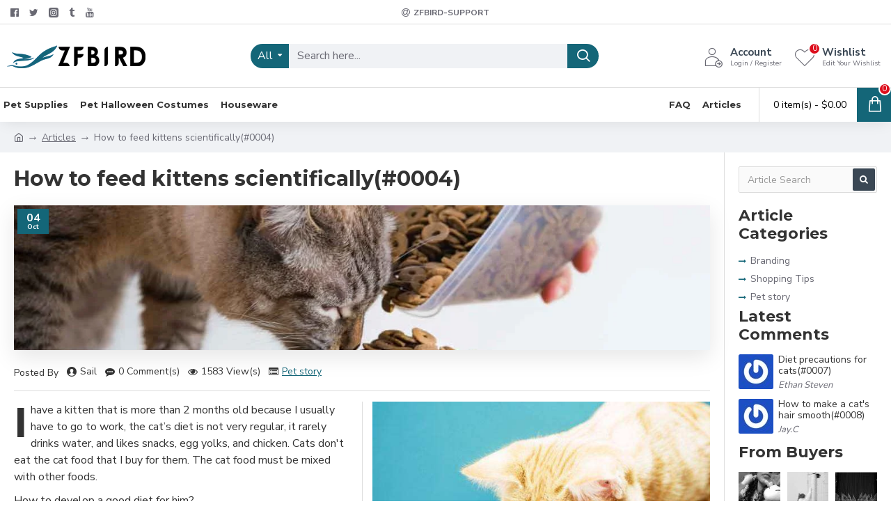

--- FILE ---
content_type: text/html; charset=utf-8
request_url: https://zfbird.com.cn/articles/feed-kittens-scientifically
body_size: 39637
content:
<!DOCTYPE html><html dir="ltr" lang="en" class="desktop mac chrome chrome131 webkit oc30 is-guest route-journal3-blog-post blog-post-16 store-0 skin-1 desktop-header-active mobile-sticky no-compare layout-22 one-column column-right" data-jb="14218c54" data-jv="3.1.8" data-ov="3.0.3.8"><head typeof="og:website"><meta charset="UTF-8" /><meta name="viewport" content="width=device-width, initial-scale=1.0"><meta http-equiv="X-UA-Compatible" content="IE=edge"><title>ZFBIRD_How to feed kittens scientifically？_Gift ideas</title><base href="https://zfbird.com.cn/" /><link rel="preload" href="catalog/view/theme/journal3/icons/fonts/icomoon.woff2?v1" as="font" crossorigin><link rel="preconnect" href="https://fonts.googleapis.com/" crossorigin><link rel="preconnect" href="https://fonts.gstatic.com/" crossorigin><meta name="description" content="Scientific feeding of cats requires:1.  Pay attention to improving the immunity of kittens.2. Pay attention to immunity and deworming" /><meta name="keywords" content="CatScientificfeeding,feedkittens,immunity of kittens,catdeworming" /> <script>window['Journal'] = {"isPopup":false,"isPhone":false,"isTablet":false,"isDesktop":true,"filterScrollTop":false,"filterUrlValuesSeparator":",","countdownDay":"Day","countdownHour":"Hour","countdownMin":"Min","countdownSec":"Sec","globalPageColumnLeftTabletStatus":false,"globalPageColumnRightTabletStatus":false,"scrollTop":true,"scrollToTop":true,"notificationHideAfter":"5000","quickviewPageStyleCloudZoomStatus":true,"quickviewPageStyleAdditionalImagesCarousel":false,"quickviewPageStyleAdditionalImagesCarouselStyleSpeed":"500","quickviewPageStyleAdditionalImagesCarouselStyleAutoPlay":false,"quickviewPageStyleAdditionalImagesCarouselStylePauseOnHover":true,"quickviewPageStyleAdditionalImagesCarouselStyleDelay":"3000","quickviewPageStyleAdditionalImagesCarouselStyleLoop":false,"quickviewPageStyleAdditionalImagesHeightAdjustment":"5","quickviewPageStyleProductStockUpdate":false,"quickviewPageStylePriceUpdate":false,"quickviewPageStyleOptionsSelect":"none","quickviewText":"Quickview","mobileHeaderOn":"tablet","subcategoriesCarouselStyleSpeed":"500","subcategoriesCarouselStyleAutoPlay":false,"subcategoriesCarouselStylePauseOnHover":true,"subcategoriesCarouselStyleDelay":"3000","subcategoriesCarouselStyleLoop":false,"productPageStyleImageCarouselStyleSpeed":"500","productPageStyleImageCarouselStyleAutoPlay":false,"productPageStyleImageCarouselStylePauseOnHover":true,"productPageStyleImageCarouselStyleDelay":"3000","productPageStyleImageCarouselStyleLoop":false,"productPageStyleCloudZoomStatus":true,"productPageStyleCloudZoomPosition":"inner","productPageStyleAdditionalImagesCarousel":false,"productPageStyleAdditionalImagesCarouselStyleSpeed":"500","productPageStyleAdditionalImagesCarouselStyleAutoPlay":true,"productPageStyleAdditionalImagesCarouselStylePauseOnHover":true,"productPageStyleAdditionalImagesCarouselStyleDelay":"3000","productPageStyleAdditionalImagesCarouselStyleLoop":false,"productPageStyleAdditionalImagesHeightAdjustment":"5","productPageStyleProductStockUpdate":false,"productPageStylePriceUpdate":false,"productPageStyleOptionsSelect":"none","infiniteScrollStatus":true,"infiniteScrollOffset":"2","infiniteScrollLoadPrev":"Load Previous Products","infiniteScrollLoadNext":"Load Next Products","infiniteScrollLoading":"Loading...","infiniteScrollNoneLeft":"You have reached the end of the list.","checkoutUrl":"https:\/\/zfbird.com.cn\/checkout","headerHeight":"90","headerCompactHeight":"60","mobileMenuOn":"","searchStyleSearchAutoSuggestStatus":true,"searchStyleSearchAutoSuggestDescription":true,"searchStyleSearchAutoSuggestSubCategories":true,"headerMiniSearchDisplay":"default","stickyStatus":true,"stickyFullHomePadding":false,"stickyFullwidth":true,"stickyAt":"","stickyHeight":"50","headerTopBarHeight":"35","topBarStatus":true,"headerType":"classic","headerMobileHeight":"60","headerMobileStickyStatus":true,"headerMobileTopBarVisibility":false,"headerMobileTopBarHeight":"44","headerNotice":[{"m":56,"c":"8dc5ed03"}],"columnsCount":1};</script> <script>if(window.NodeList&&!NodeList.prototype.forEach){NodeList.prototype.forEach=Array.prototype.forEach;}
(function(){if(Journal['isPhone']){return;}
var wrappers=['search','cart','cart-content','logo','language','currency'];var documentClassList=document.documentElement.classList;function extractClassList(){return['desktop','tablet','phone','desktop-header-active','mobile-header-active','mobile-menu-active'].filter(function(cls){return documentClassList.contains(cls);});}
function mqr(mqls,listener){Object.keys(mqls).forEach(function(k){mqls[k].addListener(listener);});listener();}
function mobileMenu(){console.warn('mobile menu!');var element=document.querySelector('#main-menu');var wrapper=document.querySelector('.mobile-main-menu-wrapper');if(element&&wrapper){wrapper.appendChild(element);}
var main_menu=document.querySelector('.main-menu');if(main_menu){main_menu.classList.add('accordion-menu');}
document.querySelectorAll('.main-menu .dropdown-toggle').forEach(function(element){element.classList.remove('dropdown-toggle');element.classList.add('collapse-toggle');element.removeAttribute('data-toggle');});document.querySelectorAll('.main-menu .dropdown-menu').forEach(function(element){element.classList.remove('dropdown-menu');element.classList.remove('j-dropdown');element.classList.add('collapse');});}
function desktopMenu(){console.warn('desktop menu!');var element=document.querySelector('#main-menu');var wrapper=document.querySelector('.desktop-main-menu-wrapper');if(element&&wrapper){wrapper.insertBefore(element,document.querySelector('#main-menu-2'));}
var main_menu=document.querySelector('.main-menu');if(main_menu){main_menu.classList.remove('accordion-menu');}
document.querySelectorAll('.main-menu .collapse-toggle').forEach(function(element){element.classList.add('dropdown-toggle');element.classList.remove('collapse-toggle');element.setAttribute('data-toggle','dropdown');});document.querySelectorAll('.main-menu .collapse').forEach(function(element){element.classList.add('dropdown-menu');element.classList.add('j-dropdown');element.classList.remove('collapse');});document.body.classList.remove('mobile-wrapper-open');}
function mobileHeader(){console.warn('mobile header!');Object.keys(wrappers).forEach(function(k){var element=document.querySelector('#'+wrappers[k]);var wrapper=document.querySelector('.mobile-'+wrappers[k]+'-wrapper');if(element&&wrapper){wrapper.appendChild(element);}
if(wrappers[k]==='cart-content'){if(element){element.classList.remove('j-dropdown');element.classList.remove('dropdown-menu');}}});var search=document.querySelector('#search');var cart=document.querySelector('#cart');if(search&&(Journal['searchStyle']==='full')){search.classList.remove('full-search');search.classList.add('mini-search');}
if(cart&&(Journal['cartStyle']==='full')){cart.classList.remove('full-cart');cart.classList.add('mini-cart')}}
function desktopHeader(){console.warn('desktop header!');Object.keys(wrappers).forEach(function(k){var element=document.querySelector('#'+wrappers[k]);var wrapper=document.querySelector('.desktop-'+wrappers[k]+'-wrapper');if(wrappers[k]==='cart-content'){if(element){element.classList.add('j-dropdown');element.classList.add('dropdown-menu');document.querySelector('#cart').appendChild(element);}}else{if(element&&wrapper){wrapper.appendChild(element);}}});var search=document.querySelector('#search');var cart=document.querySelector('#cart');if(search&&(Journal['searchStyle']==='full')){search.classList.remove('mini-search');search.classList.add('full-search');}
if(cart&&(Journal['cartStyle']==='full')){cart.classList.remove('mini-cart');cart.classList.add('full-cart');}
documentClassList.remove('mobile-cart-content-container-open');documentClassList.remove('mobile-main-menu-container-open');documentClassList.remove('mobile-overlay');}
function moveElements(classList){if(classList.includes('mobile-header-active')){mobileHeader();mobileMenu();}else if(classList.includes('mobile-menu-active')){desktopHeader();mobileMenu();}else{desktopHeader();desktopMenu();}}
var mqls={phone:window.matchMedia('(max-width: 768px)'),tablet:window.matchMedia('(max-width: 1024px)'),menu:window.matchMedia('(max-width: '+Journal['mobileMenuOn']+'px)')};mqr(mqls,function(){var oldClassList=extractClassList();if(Journal['isDesktop']){if(mqls.phone.matches){documentClassList.remove('desktop');documentClassList.remove('tablet');documentClassList.add('mobile');documentClassList.add('phone');}else if(mqls.tablet.matches){documentClassList.remove('desktop');documentClassList.remove('phone');documentClassList.add('mobile');documentClassList.add('tablet');}else{documentClassList.remove('mobile');documentClassList.remove('phone');documentClassList.remove('tablet');documentClassList.add('desktop');}
if(documentClassList.contains('phone')||(documentClassList.contains('tablet')&&Journal['mobileHeaderOn']==='tablet')){documentClassList.remove('desktop-header-active');documentClassList.add('mobile-header-active');}else{documentClassList.remove('mobile-header-active');documentClassList.add('desktop-header-active');}}
if(documentClassList.contains('desktop-header-active')&&mqls.menu.matches){documentClassList.add('mobile-menu-active');}else{documentClassList.remove('mobile-menu-active');}
var newClassList=extractClassList();if(oldClassList.join(' ')!==newClassList.join(' ')){if(documentClassList.contains('safari')&&!documentClassList.contains('ipad')&&navigator.maxTouchPoints&&navigator.maxTouchPoints>2){window.fetch('index.php?route=journal3/journal3/device_detect',{method:'POST',body:'device=ipad',headers:{'Content-Type':'application/x-www-form-urlencoded'}}).then(function(data){return data.json();}).then(function(data){if(data.response.reload){window.location.reload();}});}
if(document.readyState==='loading'){document.addEventListener('DOMContentLoaded',function(){moveElements(newClassList);});}else{moveElements(newClassList);}}});})();(function(){var cookies={};var style=document.createElement('style');var documentClassList=document.documentElement.classList;document.head.appendChild(style);document.cookie.split('; ').forEach(function(c){var cc=c.split('=');cookies[cc[0]]=cc[1];});if(Journal['popup']){for(var i in Journal['popup']){if(!cookies['p-'+Journal['popup'][i]['c']]){documentClassList.add('popup-open');documentClassList.add('popup-center');break;}}}
if(Journal['notification']){for(var i in Journal['notification']){if(cookies['n-'+Journal['notification'][i]['c']]){style.sheet.insertRule('.module-notification-'+Journal['notification'][i]['m']+'{ display:none }');}}}
if(Journal['headerNotice']){for(var i in Journal['headerNotice']){if(cookies['hn-'+Journal['headerNotice'][i]['c']]){style.sheet.insertRule('.module-header_notice-'+Journal['headerNotice'][i]['m']+'{ display:none }');}}}
if(Journal['layoutNotice']){for(var i in Journal['layoutNotice']){if(cookies['ln-'+Journal['layoutNotice'][i]['c']]){style.sheet.insertRule('.module-layout_notice-'+Journal['layoutNotice'][i]['m']+'{ display:none }');}}}})();</script> <script>WebFontConfig = { google: { families: ["Montserrat:700,400:latin-ext","Nunito+Sans:700,400:latin-ext","Caveat:400:latin-ext&display=block"] } };</script> <script src="https://ajax.googleapis.com/ajax/libs/webfont/1.6.26/webfont.js" async></script> <link href="catalog/view/theme/journal3/assets/fc475153dd6b7deb59d2ce14ec5bbbba.css?v=14218c54" type="text/css" rel="stylesheet" media="all" /><link href="https://zfbird.com.cn/articles/feed-kittens-scientifically" rel="canonical" /><link href="https://zfbird.com.cn/image/catalog/sysimg/favicon.png" rel="icon" /><style>.blog-post .post-details .post-stats{white-space:nowrap;overflow-x:auto;overflow-y:hidden;-webkit-overflow-scrolling:touch;;font-size:14px;margin-top:20px;margin-bottom:15px;padding-bottom:15px;border-width:0;border-bottom-width:1px;border-style:solid;border-color:rgba(221, 221, 221, 1)}.blog-post .post-details .post-stats .p-category{flex-wrap:nowrap;display:inline-flex}.mobile .blog-post .post-details .post-stats{overflow-x:scroll}.blog-post .post-details .post-stats::-webkit-scrollbar{-webkit-appearance:none;height:1px;height:1px;width:1px}.blog-post .post-details .post-stats::-webkit-scrollbar-track{background-color:white}.blog-post .post-details .post-stats::-webkit-scrollbar-thumb{background-color:#999;background-color:rgba(221, 14, 28, 1)}.blog-post .post-details .post-stats .p-posted{display:inline-flex}.blog-post .post-details .post-stats .p-author{display:inline-flex}.blog-post .post-details .post-stats .p-date{display:inline-flex}.p-date-image{color:rgba(255, 255, 255, 1);font-weight:700;background:rgba(20, 102, 120, 1);margin:5px}.p-date-image
i{color:rgba(255, 255, 255, 1)}.blog-post .post-details .post-stats .p-comment{display:inline-flex}.blog-post .post-details .post-stats .p-view{display:inline-flex}.post-content>p{margin-bottom:10px}.post-image{display:block;text-align:left;float:none;margin-bottom:20px}.post-image
img{box-shadow:0 10px 30px rgba(0,0,0,0.1)}.post-content{column-count:2;column-gap:30px;column-rule-color:rgba(221, 221, 221, 1);column-rule-width:1px;column-rule-style:solid}.blog-post
.tags{justify-content:center}.post-comments{margin-top:20px}.reply-btn.btn,.reply-btn.btn:visited{font-size:12px;font-weight:400;text-transform:none}.reply-btn.btn{padding:2px;padding-right:6px;padding-left:6px;min-width:20px;min-height:20px}.desktop .reply-btn.btn:hover{box-shadow:0 5px 30px -5px rgba(0,0,0,0.25)}.reply-btn.btn:active,.reply-btn.btn:hover:active,.reply-btn.btn:focus:active{box-shadow:inset 0 0 20px rgba(0,0,0,0.25)}.reply-btn.btn:focus{box-shadow:inset 0 0 20px rgba(0,0,0,0.25)}.reply-btn.btn.btn.disabled::after{font-size:20px}.post-comment{margin-bottom:30px;padding-bottom:15px;border-width:0;border-bottom-width:1px;border-style:solid;border-color:rgba(221,221,221,1)}.post-reply{margin-top:15px;margin-left:60px;padding-top:20px;border-width:0;border-top-width:1px;border-style:solid;border-color:rgba(221,221,221,1)}.user-avatar{display:block;margin-right:15px;border-radius:50%}.module-blog_comments .side-image{display:block}.post-comment .user-name{font-size:18px;font-weight:700}.post-comment .user-data
div{font-size:12px}.post-comment .user-site::before{left:-1px}.post-comment .user-data .user-date{display:inline-flex}.post-comment .user-data .user-time{display:inline-flex}.comment-form .form-group:not(.required){display:none}.user-data .user-site{display:none}.main-posts.post-grid .post-layout.swiper-slide{margin-right:20px;width:calc((100% - 3 * 20px) / 4 - 0.01px)}.main-posts.post-grid .post-layout:not(.swiper-slide){padding:10px;width:calc(100% / 4 - 0.01px)}.one-column #content .main-posts.post-grid .post-layout.swiper-slide{margin-right:20px;width:calc((100% - 1 * 20px) / 2 - 0.01px)}.one-column #content .main-posts.post-grid .post-layout:not(.swiper-slide){padding:10px;width:calc(100% / 2 - 0.01px)}.two-column #content .main-posts.post-grid .post-layout.swiper-slide{margin-right:0px;width:calc((100% - 0 * 0px) / 1 - 0.01px)}.two-column #content .main-posts.post-grid .post-layout:not(.swiper-slide){padding:0px;width:calc(100% / 1 - 0.01px)}.side-column .main-posts.post-grid .post-layout.swiper-slide{margin-right:0px;width:calc((100% - 0 * 0px) / 1 - 0.01px)}.side-column .main-posts.post-grid .post-layout:not(.swiper-slide){padding:0px;width:calc(100% / 1 - 0.01px)}.main-posts.post-grid{margin:-10px}.post-grid .post-thumb:hover .image
img{transform:scale(1.15)}.post-grid .post-thumb
.caption{position:relative;bottom:auto;width:auto}.post-grid .post-thumb
.name{display:flex;width:auto;margin-left:auto;margin-right:auto;justify-content:center;margin-left:auto;margin-right:auto;margin-top:12px;margin-bottom:12px}.post-grid .post-thumb .name
a{white-space:nowrap;overflow:hidden;text-overflow:ellipsis;font-family:'Montserrat';font-weight:700;font-size:18px;color:rgba(58, 71, 84, 1)}.desktop .post-grid .post-thumb .name a:hover{color:rgba(39, 123, 140, 1)}.post-grid .post-thumb
.description{display:block;text-align:center;margin-bottom:10px}.post-grid .post-thumb .button-group{display:flex;justify-content:center;margin-top:10px;margin-bottom:10px}.post-grid .post-thumb .btn-read-more::before{display:none}.post-grid .post-thumb .btn-read-more::after{display:none;content:'\e5c8' !important;font-family:icomoon !important}.post-grid .post-thumb .btn-read-more .btn-text{display:inline-block;padding:0}.post-grid .post-thumb .btn-read-more.btn, .post-grid .post-thumb .btn-read-more.btn:visited{color:rgba(51, 51, 51, 1)}.post-grid .post-thumb .btn-read-more.btn:hover{color:rgba(51, 51, 51, 1) !important;background:rgba(255, 255, 255, 1) !important}.post-grid .post-thumb .btn-read-more.btn:active, .post-grid .post-thumb .btn-read-more.btn:hover:active, .post-grid .post-thumb .btn-read-more.btn:focus:active{color:rgba(51, 51, 51, 1) !important;background:rgba(240, 242, 245, 1) !important}.post-grid .post-thumb .btn-read-more.btn:focus{color:rgba(51, 51, 51, 1) !important;background:rgba(255, 255, 255, 1)}.post-grid .post-thumb .btn-read-more.btn{background:none;border-width:1px;border-style:solid;border-color:rgba(105, 105, 115, 1);padding:13px;padding-right:18px;padding-left:18px}.post-grid .post-thumb .btn-read-more.btn:hover, .post-grid .post-thumb .btn-read-more.btn:active:hover{border-color:rgba(39, 123, 140, 1)}.post-grid .post-thumb .btn-read-more.btn.btn.disabled::after{font-size:20px}.post-grid .post-thumb .post-stats{display:flex;justify-content:center;position:absolute;transform:translateY(-100%);width:100%;background:rgba(240, 242, 245, 0.9);padding:7px}.post-grid .post-thumb .post-stats .p-author{display:flex}.post-grid .post-thumb
.image{display:block}.post-grid .post-thumb .p-date{display:flex}.post-grid .post-thumb .post-stats .p-comment{display:flex}.post-grid .post-thumb .post-stats .p-view{display:flex}.post-grid .post-thumb .btn-read-more{padding:10px
!important}.post-grid .post-thumb .button-group .btn.btn-read-more{border-radius:40px !important}.post-list .post-layout:not(.swiper-slide){margin-bottom:30px}.post-list .post-thumb
.caption{flex-basis:200px;background:rgba(250, 250, 250, 1);padding:20px;padding-top:15px}.desktop .post-list .post-thumb:hover{box-shadow:0 15px 90px -10px rgba(0, 0, 0, 0.2)}.post-list .post-thumb:hover .image
img{transform:scale(1.15)}.post-list .post-thumb
.name{display:flex;width:auto;margin-left:auto;margin-right:auto;justify-content:flex-start;margin-left:0;margin-right:auto}.post-list .post-thumb .name
a{white-space:normal;overflow:visible;text-overflow:initial;font-family:'Montserrat';font-weight:700;font-size:22px}.post-list .post-thumb
.description{display:block;color:rgba(105, 105, 115, 1);padding-top:5px;padding-bottom:5px;margin-top:10px;margin-bottom:10px}.post-list .post-thumb .button-group{display:flex;justify-content:flex-start}.post-list .post-thumb .btn-read-more::before{display:inline-block}.post-list .post-thumb .btn-read-more .btn-text{display:inline-block;padding:0
.4em}.post-list .post-thumb .btn-read-more::after{content:'\e5c8' !important;font-family:icomoon !important}.post-list .post-thumb .btn-read-more.btn, .post-list .post-thumb .btn-read-more.btn:visited{color:rgba(51, 51, 51, 1)}.post-list .post-thumb .btn-read-more.btn:hover{color:rgba(51, 51, 51, 1) !important;background:rgba(255, 255, 255, 1) !important}.post-list .post-thumb .btn-read-more.btn:active, .post-list .post-thumb .btn-read-more.btn:hover:active, .post-list .post-thumb .btn-read-more.btn:focus:active{color:rgba(51, 51, 51, 1) !important;background:rgba(240, 242, 245, 1) !important}.post-list .post-thumb .btn-read-more.btn:focus{color:rgba(51, 51, 51, 1) !important;background:rgba(255, 255, 255, 1)}.post-list .post-thumb .btn-read-more.btn{background:none;border-width:1px;border-style:solid;border-color:rgba(105, 105, 115, 1);padding:13px;padding-right:18px;padding-left:18px}.post-list .post-thumb .btn-read-more.btn:hover, .post-list .post-thumb .btn-read-more.btn:active:hover{border-color:rgba(39, 123, 140, 1)}.post-list .post-thumb .btn-read-more.btn.btn.disabled::after{font-size:20px}.post-list .post-thumb .post-stats{display:flex;justify-content:flex-start;margin-bottom:5px}.post-list .post-thumb .post-stats .p-author{display:block}.post-list .post-thumb .p-date{display:flex}.post-list .post-thumb .post-stats .p-comment{display:block}.post-list .post-thumb .post-stats .p-view{display:flex}.blog-feed
span{display:block;color:rgba(51, 51, 51, 1) !important}.blog-feed{display:inline-flex;margin-right:-20px}.blog-feed::before{content:'\f143' !important;font-family:icomoon !important;font-size:14px;color:rgba(233, 102, 49, 1)}.desktop .blog-feed:hover
span{text-decoration:underline !important}.countdown{font-family:'Montserrat';font-weight:400;font-size:15px;color:rgba(51, 51, 51, 1);background:rgba(240, 242, 245, 1);border-width:1px;border-style:solid;border-color:rgba(221, 221, 221, 1);border-radius:3px;width:90%}.countdown div
span{color:rgba(105,105,115,1)}.countdown>div{border-style:solid;border-color:rgba(221, 221, 221, 1)}.boxed-layout .site-wrapper{overflow:hidden}.boxed-layout
.header{padding:0
20px}.boxed-layout
.breadcrumb{padding-left:20px;padding-right:20px}.wrapper, .mega-menu-content, .site-wrapper > .container, .grid-cols,.desktop-header-active .is-sticky .header .desktop-main-menu-wrapper,.desktop-header-active .is-sticky .sticky-fullwidth-bg,.boxed-layout .site-wrapper, .breadcrumb, .title-wrapper, .page-title > span,.desktop-header-active .header .top-bar,.desktop-header-active .header .mid-bar,.desktop-main-menu-wrapper{max-width:1280px}.desktop-main-menu-wrapper .main-menu>.j-menu>.first-dropdown::before{transform:translateX(calc(0px - (100vw - 1280px) / 2))}html[dir='rtl'] .desktop-main-menu-wrapper .main-menu>.j-menu>.first-dropdown::before{transform:none;right:calc(0px - (100vw - 1280px) / 2)}.desktop-main-menu-wrapper .main-menu>.j-menu>.first-dropdown.mega-custom::before{transform:translateX(calc(0px - (200vw - 1280px) / 2))}html[dir='rtl'] .desktop-main-menu-wrapper .main-menu>.j-menu>.first-dropdown.mega-custom::before{transform:none;right:calc(0px - (200vw - 1280px) / 2)}body{background:rgba(255, 255, 255, 1);font-family:'Nunito Sans';font-weight:400;font-size:16px;color:rgba(51,51,51,1);line-height:1.5;-webkit-font-smoothing:antialiased}#content{padding-top:20px;padding-bottom:20px}.column-left
#content{padding-left:20px}.column-right
#content{padding-right:20px}.side-column{max-width:240px;padding:20px;padding-left:0px}.one-column
#content{max-width:calc(100% - 240px)}.two-column
#content{max-width:calc(100% - 240px * 2)}#column-left{border-width:0;border-right-width:1px;border-style:solid;border-color:rgba(221,221,221,1)}#column-right{border-width:0;border-left-width:1px;border-style:solid;border-color:rgba(221,221,221,1);padding:20px;padding-right:0px}.page-title{display:block}.dropdown.drop-menu>.j-dropdown{left:0;right:auto;transform:translate3d(0,-10px,0)}.dropdown.drop-menu.animating>.j-dropdown{left:0;right:auto;transform:none}.dropdown.drop-menu>.j-dropdown::before{left:10px;right:auto;transform:translateX(0)}.dropdown.dropdown .j-menu .dropdown>a>.count-badge{margin-right:0}.dropdown.dropdown .j-menu .dropdown>a>.count-badge+.open-menu+.menu-label{margin-left:7px}.dropdown.dropdown .j-menu .dropdown>a::after{display:block}.dropdown.dropdown .j-menu>li>a{font-size:14px;color:rgba(51, 51, 51, 1);font-weight:400;background:rgba(255, 255, 255, 1);padding:10px}.desktop .dropdown.dropdown .j-menu > li:hover > a, .dropdown.dropdown .j-menu>li.active>a{color:rgba(255, 255, 255, 1);background:rgba(39, 123, 140, 1)}.dropdown.dropdown .j-menu .links-text{white-space:normal;overflow:visible;text-overflow:initial}.dropdown.dropdown .j-menu>li>a::before{margin-right:7px;min-width:20px;font-size:18px}.dropdown.dropdown .j-menu a .count-badge{display:none;position:relative}.dropdown.dropdown:not(.mega-menu) .j-dropdown{min-width:200px}.dropdown.dropdown:not(.mega-menu) .j-menu{box-shadow:30px 40px 90px -10px rgba(0, 0, 0, 0.2)}.dropdown.dropdown .j-dropdown::before{display:block;border-bottom-color:rgba(255,255,255,1);margin-left:7px;margin-top:-10px}legend{font-family:'Montserrat';font-weight:700;font-size:18px;color:rgba(51,51,51,1);margin-bottom:15px;white-space:normal;overflow:visible;text-overflow:initial;text-align:left;font-family:'Montserrat';font-weight:700;font-size:18px;color:rgba(51,51,51,1);margin-bottom:15px;white-space:normal;overflow:visible;text-overflow:initial;text-align:left}legend::after{display:none;margin-top:10px;left:initial;right:initial;margin-left:0;margin-right:auto;transform:none;display:none;margin-top:10px;left:initial;right:initial;margin-left:0;margin-right:auto;transform:none}legend.page-title>span::after{display:none;margin-top:10px;left:initial;right:initial;margin-left:0;margin-right:auto;transform:none;display:none;margin-top:10px;left:initial;right:initial;margin-left:0;margin-right:auto;transform:none}legend::after,legend.page-title>span::after{width:50px;height:1px;background:rgba(39,123,140,1);width:50px;height:1px;background:rgba(39,123,140,1)}.title{font-family:'Montserrat';font-weight:700;font-size:18px;color:rgba(51,51,51,1);margin-bottom:15px;white-space:normal;overflow:visible;text-overflow:initial;text-align:left}.title::after{display:none;margin-top:10px;left:initial;right:initial;margin-left:0;margin-right:auto;transform:none}.title.page-title>span::after{display:none;margin-top:10px;left:initial;right:initial;margin-left:0;margin-right:auto;transform:none}.title::after,.title.page-title>span::after{width:50px;height:1px;background:rgba(39, 123, 140, 1)}html:not(.popup) .page-title{font-size:30px;text-align:left;margin-bottom:20px;white-space:normal;overflow:visible;text-overflow:initial}html:not(.popup) .page-title::after, html:not(.popup) .page-title.page-title>span::after{width:50px;height:3px;background:rgba(221, 14, 28, 1)}html:not(.popup) .page-title::after{margin-top:10px}html:not(.popup) .page-title.page-title>span::after{margin-top:10px}.menu-label{font-family:'Montserrat';font-weight:400;color:rgba(255,255,255,1);text-transform:none;background:rgba(20,102,120,1);border-radius:2px;padding:1px;padding-right:5px;padding-left:5px}.title.module-title{font-size:22px;font-weight:700;padding:0px;white-space:normal;overflow:visible;text-overflow:initial}.btn,.btn:visited{font-size:13px;color:rgba(255,255,255,1);font-weight:400;text-transform:capitalize}.btn:hover{color:rgba(255, 255, 255, 1) !important;background:rgba(39, 123, 140, 1) !important}.btn:active,.btn:hover:active,.btn:focus:active{color:rgba(255, 255, 255, 1) !important;background:rgba(20, 102, 120, 1) !important;box-shadow:inset 0 0 5px rgba(0,0,0,0.1)}.btn:focus{color:rgba(255, 255, 255, 1) !important;box-shadow:inset 0 0 5px rgba(0,0,0,0.1)}.btn{background:rgba(58, 71, 84, 1);border-width:2px;padding:15px;padding-right:20px;padding-left:20px}.desktop .btn:hover{box-shadow:0 10px 30px rgba(0,0,0,0.1)}.btn.btn.disabled::after{content:none !important}.btn-secondary.btn,.btn-secondary.btn:visited{color:rgba(51,51,51,1)}.btn-secondary.btn:hover{color:rgba(255, 255, 255, 1) !important;background:rgba(39, 123, 140, 1) !important}.btn-secondary.btn{background:rgba(253,194,45,1)}.btn-secondary.btn.btn.disabled::after{font-size:20px}.btn-success.btn{background:rgba(80,173,85,1)}.btn-success.btn:hover{background:rgba(39, 123, 140, 1) !important}.btn-success.btn.btn.disabled::after{font-size:20px}.btn-danger.btn{background:rgba(221,14,28,1)}.btn-danger.btn.btn.disabled::after{font-size:20px}.btn-warning.btn,.btn-warning.btn:visited{color:rgba(51,51,51,1)}.btn-warning.btn:hover{color:rgba(255, 255, 255, 1) !important;background:rgba(39, 123, 140, 1) !important}.btn-warning.btn{background:rgba(253,194,45,1)}.btn-warning.btn.btn.disabled::after{font-size:20px}.btn-info.btn,.btn-info.btn:visited{color:rgba(255,255,255,1)}.btn-info.btn:hover{color:rgba(255, 255, 255, 1) !important}.btn-info.btn{background:rgba(105,105,115,1);border-width:0px}.btn-info.btn.btn.disabled::after{font-size:20px}.btn-light.btn,.btn-light.btn:visited{color:rgba(51,51,51,1)}.btn-light.btn:hover{color:rgba(255, 255, 255, 1) !important;background:rgba(39, 123, 140, 1) !important}.btn-light.btn{background:rgba(238,238,238,1)}.btn-light.btn.btn.disabled::after{font-size:20px}.btn-dark.btn{background:rgba(44,54,64,1)}.btn-dark.btn.btn.disabled::after{font-size:20px}.buttons{margin-top:20px;font-size:12px}.buttons>div{flex:1;width:auto;flex-basis:0}.buttons > div
.btn{width:100%}.buttons .pull-left{margin-right:0}.buttons>div+div{padding-left:20px}.buttons .pull-right:only-child{flex:1;margin:0
0 0 auto}.buttons .pull-right:only-child
.btn{width:100%}.buttons input+.btn{margin-top:5px}.buttons input[type=checkbox]{margin-right:7px !important;margin-left:3px !important}.tags{margin-top:15px;justify-content:flex-start;font-size:13px;font-weight:700}.tags a,.tags-title{margin-right:8px;margin-bottom:8px}.tags
b{display:none}.tags
a{border-radius:10px;padding-right:8px;padding-left:8px;font-size:13px;color:rgba(255, 255, 255, 1);font-weight:400;text-decoration:none;background:rgba(44, 54, 64, 1)}.tags a:hover{color:rgba(255, 255, 255, 1);background:rgba(20, 102, 120, 1)}.tags a:active{color:rgba(255,255,255,1);background:rgba(39,123,140,1)}.breadcrumb{display:block !important;text-align:left;padding:10px;padding-left:0px;white-space:normal;-webkit-overflow-scrolling:touch}.breadcrumb::before{background:rgba(240, 242, 245, 1)}.breadcrumb li:first-of-type a i::before{content:'\eb69' !important;font-family:icomoon !important;top:1px}.breadcrumb
a{font-size:14px;color:rgba(105, 105, 115, 1)}.breadcrumb li:last-of-type
a{color:rgba(105,105,115,1)}.breadcrumb>li+li:before{content:'→';color:rgba(105, 105, 115, 1);top:1px}.mobile
.breadcrumb{overflow-x:visible}.breadcrumb::-webkit-scrollbar{-webkit-appearance:initial;height:1px;height:1px;width:1px}.breadcrumb::-webkit-scrollbar-track{background-color:white}.breadcrumb::-webkit-scrollbar-thumb{background-color:#999}.panel-group .panel-heading a::before{content:'\e5c8' !important;font-family:icomoon !important;margin-right:3px;order:10}.desktop .panel-group .panel-heading:hover a::before{color:rgba(221, 14, 28, 1)}.panel-group .panel-active .panel-heading a::before{content:'\e5db' !important;font-family:icomoon !important;color:rgba(221, 14, 28, 1)}.panel-group .panel-heading
a{justify-content:space-between;font-family:'Nunito Sans';font-weight:700;font-size:13px;color:rgba(51, 51, 51, 1);text-transform:capitalize;padding:12px;padding-right:5px;padding-bottom:10px}.panel-group .panel-heading:hover
a{color:rgba(39, 123, 140, 1)}.panel-group .panel-heading{background:rgba(250, 250, 250, 1)}.panel-group .panel-heading:hover, .panel-group .panel-active .panel-heading{background:rgba(240, 242, 245, 1)}.panel-group .panel-active .panel-heading:hover, .panel-group .panel-active .panel-heading{background:rgba(240, 242, 245, 1)}.panel-group
.panel{margin-top:5px !important}.panel-group{margin-top:-5px}.panel-group .panel-body{background:rgba(240, 242, 245, 1);padding:15px}.panel-group .panel-heading + .panel-collapse .panel-body{border-width:0;border-top-width:1px;border-style:solid;border-color:rgba(221, 221, 221, 1)}body h1, body h2, body h3, body h4, body h5, body
h6{font-family:'Montserrat';font-weight:700}body
a{color:rgba(20, 102, 120, 1);text-decoration:underline;display:inline-block}body a:hover{color:rgba(39, 123, 140, 1);text-decoration:none}body
p{margin-bottom:15px}body
h1{margin-bottom:20px}body
h2{font-size:30px;margin-bottom:15px}body
h3{margin-bottom:15px}body
h4{text-transform:uppercase;margin-bottom:15px}body
h5{font-family:'Caveat';font-weight:400;font-size:30px;color:rgba(105, 105, 115, 1);margin-bottom:20px}body
h6{font-family:'Montserrat';font-weight:700;font-size:15px;color:rgba(255, 255, 255, 1);text-transform:uppercase;background:rgba(20, 102, 120, 1);padding:10px;padding-top:7px;padding-bottom:7px;margin-top:5px;margin-bottom:15px;display:inline-block}body
blockquote{font-family:'Montserrat';font-weight:400;font-size:17px;color:rgba(44, 54, 64, 1);padding-left:20px;margin-top:20px;margin-bottom:20px;border-width:0;border-left-width:5px;border-style:solid;border-color:rgba(221, 14, 28, 1);float:none;display:flex;flex-direction:column;max-width:500px}body blockquote::before{margin-left:initial;margin-right:auto;float:none;content:'\e9af' !important;font-family:icomoon !important;font-size:45px;color:rgba(230, 230, 230, 1);margin-right:10px;margin-bottom:10px}body
hr{margin-top:20px;margin-bottom:20px;border-width:0;border-top-width:1px;border-style:solid;border-color:rgba(221, 221, 221, 1);overflow:hidden}body .drop-cap{font-family:'Montserrat' !important;font-weight:700 !important;font-size:60px !important;font-family:Georgia,serif;font-weight:700;margin-right:5px}body .amp::before{content:'\e901' !important;font-family:icomoon !important;font-size:25px;top:5px}body .video-responsive{max-width:550px;margin-bottom:20px}.count-badge{font-family:'Nunito Sans';font-weight:400;font-size:11px;color:rgba(255, 255, 255, 1);background:rgba(221, 14, 28, 1);border-width:2px;border-style:solid;border-color:rgba(255, 255, 255, 1);border-radius:10px}.product-label
b{font-family:'Nunito Sans';font-weight:700;font-size:11px;color:rgba(255, 255, 255, 1);text-transform:uppercase;background:rgba(20, 102, 120, 1);padding:6px}.product-label.product-label-default
b{min-width:45px}.tooltip-inner{font-size:12px;color:rgba(255, 255, 255, 1);background:rgba(39, 123, 140, 1);border-radius:2px;box-shadow:0 -15px 100px -10px rgba(0, 0, 0, 0.1)}.tooltip.top .tooltip-arrow{border-top-color:rgba(39, 123, 140, 1)}.tooltip.right .tooltip-arrow{border-right-color:rgba(39, 123, 140, 1)}.tooltip.bottom .tooltip-arrow{border-bottom-color:rgba(39, 123, 140, 1)}.tooltip.left .tooltip-arrow{border-left-color:rgba(39,123,140,1)}table{border-width:1px !important;border-style:solid !important;border-color:rgba(221, 221, 221, 1) !important}table thead
td{font-size:12px;font-weight:700;text-transform:uppercase;background:rgba(238, 238, 238, 1)}table thead td, table thead
th{border-width:0 !important;border-bottom-width:1px !important;border-style:solid !important;border-color:rgba(221, 221, 221, 1) !important}table tfoot
td{background:rgba(238, 238, 238, 1)}table tfoot td, table tfoot
th{border-width:0 !important;border-top-width:1px !important;border-style:solid !important;border-color:rgba(221, 221, 221, 1) !important}.table-responsive{border-width:1px;border-style:solid;border-color:rgba(221,221,221,1);-webkit-overflow-scrolling:touch}.table-responsive>table{border-width:0px !important}.table-responsive::-webkit-scrollbar-thumb{background-color:rgba(221,14,28,1);border-radius:5px}.table-responsive::-webkit-scrollbar{height:2px;width:2px}.has-error{color:rgba(221, 14, 28, 1) !important}.form-group .control-label{max-width:150px;padding-top:7px;padding-bottom:5px;justify-content:flex-start}.has-error .form-control{border-style:solid !important;border-color:rgba(221, 14, 28, 1) !important}.required .control-label::after, .required .control-label+div::before,.text-danger{font-size:17px;color:rgba(221,14,28,1)}.form-group{margin-bottom:8px}.required.has-error .control-label::after, .required.has-error .control-label+div::before{color:rgba(221, 14, 28, 1) !important}.required .control-label::after, .required .control-label+div::before{margin-top:3px}input.form-control{color:rgba(51, 51, 51, 1) !important;background:rgba(250, 250, 250, 1) !important;border-width:1px !important;border-style:solid !important;border-color:rgba(221, 221, 221, 1) !important;border-radius:2px !important;max-width:500px;height:38px}input.form-control:focus{background:rgba(255, 255, 255, 1) !important;box-shadow:inset 0 0 5px rgba(0,0,0,0.1)}input.form-control:hover{border-color:rgba(39, 123, 140, 1) !important;box-shadow:0 5px 20px -5px rgba(0,0,0,0.1)}input.form-control:focus,input.form-control:active{border-color:rgba(39, 123, 140, 1) !important}textarea.form-control{color:rgba(51, 51, 51, 1) !important;background:rgba(250, 250, 250, 1) !important;border-width:1px !important;border-style:solid !important;border-color:rgba(221, 221, 221, 1) !important;border-radius:2px !important;height:100px}textarea.form-control:focus{background:rgba(255, 255, 255, 1) !important;box-shadow:inset 0 0 5px rgba(0,0,0,0.1)}textarea.form-control:hover{border-color:rgba(39, 123, 140, 1) !important;box-shadow:0 5px 20px -5px rgba(0,0,0,0.1)}textarea.form-control:focus,textarea.form-control:active{border-color:rgba(39, 123, 140, 1) !important}select.form-control{color:rgba(51, 51, 51, 1) !important;background:rgba(250, 250, 250, 1) !important;border-width:1px !important;border-style:solid !important;border-color:rgba(221, 221, 221, 1) !important;border-radius:2px !important;max-width:500px;height:38px}select.form-control:focus{background:rgba(255, 255, 255, 1) !important;box-shadow:inset 0 0 5px rgba(0,0,0,0.1)}select.form-control:hover{border-color:rgba(39, 123, 140, 1) !important;box-shadow:0 5px 20px -5px rgba(0,0,0,0.1)}select.form-control:focus,select.form-control:active{border-color:rgba(39, 123, 140, 1) !important}.radio{width:100%}.checkbox{width:100%}.input-group .input-group-btn
.btn{min-width:36px;padding:12px;min-height:36px}.product-option-file .btn i::before{content:'\ebd8' !important;font-family:icomoon !important}.stepper input.form-control{background:rgba(250, 250, 250, 1) !important;border-width:0px !important}.stepper{width:50px;height:36px;border-style:solid;border-color:rgba(105, 105, 115, 1)}.stepper span
i{color:rgba(105, 105, 115, 1);background-color:rgba(238, 238, 238, 1)}.stepper span i:hover{color:rgba(255,255,255,1);background-color:rgba(39,123,140,1)}.pagination-results{font-size:13px;letter-spacing:1px;margin-top:20px;justify-content:flex-start}.pagination-results .text-right{display:block}.pagination>li>a{color:rgba(51,51,51,1)}.pagination>li>a:hover{color:rgba(255,255,255,1)}.pagination>li.active>span,.pagination>li.active>span:hover,.pagination>li>a:focus{color:rgba(255,255,255,1)}.pagination>li{background:rgba(250,250,250,1);border-radius:2px}.pagination>li>a,.pagination>li>span{padding:5px;padding-right:6px;padding-left:6px}.pagination>li:hover{background:rgba(20,102,120,1)}.pagination>li.active{background:rgba(20, 102, 120, 1)}.pagination > li:first-child a::before, .pagination > li:last-child a::before{content:'\e940' !important;font-family:icomoon !important;color:rgba(51, 51, 51, 1)}.pagination > li:first-child:hover a::before, .pagination > li:last-child:hover a::before{color:rgba(255, 255, 255, 1)}.pagination > li .prev::before, .pagination > li .next::before{content:'\e93e' !important;font-family:icomoon !important;color:rgba(51, 51, 51, 1)}.pagination > li:hover .prev::before, .pagination > li:hover .next::before{color:rgba(255,255,255,1)}.pagination>li:not(:first-of-type){margin-left:5px}.rating .fa-stack{font-size:13px;width:1.2em}.rating .fa-star, .rating .fa-star+.fa-star-o{color:rgba(20, 102, 120, 1)}.rating .fa-star-o:only-child{color:rgba(51,51,51,1)}.rating-stars{border-top-left-radius:3px;border-top-right-radius:3px}.popup-inner-body{max-height:calc(100vh - 50px * 2)}.popup-container{max-width:calc(100% - 20px * 2)}.popup-bg{background:rgba(0,0,0,0.75)}.popup-body,.popup{background:rgba(255, 255, 255, 1)}.popup-content, .popup .site-wrapper{padding:20px}.popup-body{border-radius:3px;box-shadow:0 15px 90px -10px rgba(0, 0, 0, 0.2)}.popup-container .popup-close::before{content:'\e5cd' !important;font-family:icomoon !important;font-size:18px}.popup-close{width:30px;height:30px;margin-right:10px;margin-top:35px}.popup-container .btn.popup-close{border-radius:50% !important}.popup-container>.btn,.popup-container>.btn:visited{font-size:12px;color:rgba(51,51,51,1);text-transform:none}.popup-container>.btn:hover{color:rgba(39, 123, 140, 1) !important;background:none !important}.popup-container>.btn{background:none;border-style:none;padding:3px;box-shadow:none}.popup-container>.btn:active,.popup-container>.btn:hover:active,.popup-container>.btn:focus:active{background:none !important}.popup-container>.btn:focus{background:none}.popup-container>.btn.btn.disabled::after{font-size:20px}.scroll-top i::before{content:'\f062' !important;font-family:icomoon !important;font-size:20px;color:rgba(255, 255, 255, 1);background:rgba(58, 71, 84, 1);padding:10px}.scroll-top:hover i::before{background:rgba(39,123,140,1)}.scroll-top{left:auto;right:10px;transform:translateX(0);;margin-bottom:50px}.journal-loading > i::before, .ias-spinner > i::before, .lg-outer .lg-item::after,.btn.disabled::after{content:'\f1b0' !important;font-family:icomoon !important;font-size:30px;color:rgba(20, 102, 120, 1)}.journal-loading > .fa-spin, .lg-outer .lg-item::after,.btn.disabled::after{animation:fa-spin infinite linear;;animation-duration:1500ms}.btn-cart::before,.fa-shopping-cart::before{content:'\e9bf' !important;font-family:icomoon !important;left:-1px}.btn-wishlist::before{content:'\f08a' !important;font-family:icomoon !important}.btn-compare::before,.compare-btn::before{content:'\eab6' !important;font-family:icomoon !important}.fa-refresh::before{content:'\eacd' !important;font-family:icomoon !important}.fa-times-circle::before,.fa-times::before,.reset-filter::before,.notification-close::before,.popup-close::before,.hn-close::before{content:'\e981' !important;font-family:icomoon !important}.p-author::before{content:'\ead9' !important;font-family:icomoon !important;margin-right:5px}.p-date::before{content:'\f133' !important;font-family:icomoon !important;margin-right:5px}.p-time::before{content:'\eb29' !important;font-family:icomoon !important;margin-right:5px}.p-comment::before{content:'\f27a' !important;font-family:icomoon !important;margin-right:5px}.p-view::before{content:'\f06e' !important;font-family:icomoon !important;margin-right:5px}.p-category::before{content:'\f022' !important;font-family:icomoon !important;margin-right:5px}.user-site::before{content:'\e321' !important;font-family:icomoon !important;left:-1px;margin-right:5px}.desktop ::-webkit-scrollbar{width:12px}.desktop ::-webkit-scrollbar-track{background:rgba(240, 242, 245, 1)}.desktop ::-webkit-scrollbar-thumb{background:rgba(20,102,120,1);border-width:4px;border-style:solid;border-color:rgba(240,242,245,1);border-radius:10px}.expand-content{max-height:70px}.block-expand.btn,.block-expand.btn:visited{font-size:12px;font-weight:400;text-transform:none}.block-expand.btn{padding:2px;padding-right:6px;padding-left:6px;min-width:20px;min-height:20px}.desktop .block-expand.btn:hover{box-shadow:0 5px 30px -5px rgba(0,0,0,0.25)}.block-expand.btn:active,.block-expand.btn:hover:active,.block-expand.btn:focus:active{box-shadow:inset 0 0 20px rgba(0,0,0,0.25)}.block-expand.btn:focus{box-shadow:inset 0 0 20px rgba(0,0,0,0.25)}.block-expand.btn.btn.disabled::after{font-size:20px}.block-expand::after{content:'Show More'}.block-expanded .block-expand::after{content:'Show Less'}.block-expand::before{content:'\e5db' !important;font-family:icomoon !important;margin-right:5px}.block-expanded .block-expand::before{content:'\e5d8' !important;font-family:icomoon !important;margin-right:5px}.block-expand-overlay{background:linear-gradient(to bottom, transparent, rgba(255, 255, 255, 1))}.safari .block-expand-overlay{background:linear-gradient(to bottom, rgba(255,255,255,0), rgba(255, 255, 255, 1))}.iphone .block-expand-overlay{background:linear-gradient(to bottom, rgba(255,255,255,0), rgba(255, 255, 255, 1))}.ipad .block-expand-overlay{background:linear-gradient(to bottom,rgba(255,255,255,0),rgba(255,255,255,1))}.old-browser{color:rgba(42,42,42,1);background:rgba(255,255,255,1)}.notification-cart.notification{max-width:400px;margin:20px;margin-bottom:0px;padding:10px;background:rgba(250, 250, 250, 1);border-radius:5px;box-shadow:0 15px 90px -10px rgba(0, 0, 0, 0.2);color:rgba(105, 105, 115, 1)}.notification-cart .notification-close{display:block;width:25px;height:25px;margin-right:5px;margin-top:5px}.notification-cart .notification-close::before{content:'\e5cd' !important;font-family:icomoon !important;font-size:20px}.notification-cart .notification-close.btn, .notification-cart .notification-close.btn:visited{font-size:12px;color:rgba(51, 51, 51, 1);text-transform:none}.notification-cart .notification-close.btn:hover{color:rgba(39, 123, 140, 1) !important;background:none !important}.notification-cart .notification-close.btn{background:none;border-style:none;padding:3px;box-shadow:none}.notification-cart .notification-close.btn:active, .notification-cart .notification-close.btn:hover:active, .notification-cart .notification-close.btn:focus:active{background:none !important}.notification-cart .notification-close.btn:focus{background:none}.notification-cart .notification-close.btn.btn.disabled::after{font-size:20px}.notification-cart
img{display:block;margin-right:10px;margin-bottom:10px}.notification-cart .notification-title{color:rgba(51, 51, 51, 1)}.notification-cart .notification-buttons{display:flex;padding:10px;margin:-10px;margin-top:5px}.notification-cart .notification-view-cart{display:inline-flex;flex-grow:1}.notification-cart .notification-checkout{display:inline-flex;flex-grow:1;margin-left:10px}.notification-cart .notification-checkout::after{content:'\e5c8' !important;font-family:icomoon !important;margin-left:5px}.notification-wishlist.notification{max-width:400px;margin:20px;margin-bottom:0px;padding:10px;background:rgba(250, 250, 250, 1);border-radius:5px;box-shadow:0 15px 90px -10px rgba(0, 0, 0, 0.2);color:rgba(105, 105, 115, 1)}.notification-wishlist .notification-close{display:block;width:25px;height:25px;margin-right:5px;margin-top:5px}.notification-wishlist .notification-close::before{content:'\e5cd' !important;font-family:icomoon !important;font-size:20px}.notification-wishlist .notification-close.btn, .notification-wishlist .notification-close.btn:visited{font-size:12px;color:rgba(51, 51, 51, 1);text-transform:none}.notification-wishlist .notification-close.btn:hover{color:rgba(39, 123, 140, 1) !important;background:none !important}.notification-wishlist .notification-close.btn{background:none;border-style:none;padding:3px;box-shadow:none}.notification-wishlist .notification-close.btn:active, .notification-wishlist .notification-close.btn:hover:active, .notification-wishlist .notification-close.btn:focus:active{background:none !important}.notification-wishlist .notification-close.btn:focus{background:none}.notification-wishlist .notification-close.btn.btn.disabled::after{font-size:20px}.notification-wishlist
img{display:block;margin-right:10px;margin-bottom:10px}.notification-wishlist .notification-title{color:rgba(51, 51, 51, 1)}.notification-wishlist .notification-buttons{display:flex;padding:10px;margin:-10px;margin-top:5px}.notification-wishlist .notification-view-cart{display:inline-flex;flex-grow:1}.notification-wishlist .notification-checkout{display:inline-flex;flex-grow:1;margin-left:10px}.notification-wishlist .notification-checkout::after{content:'\e5c8' !important;font-family:icomoon !important;margin-left:5px}.notification-compare.notification{max-width:400px;margin:20px;margin-bottom:0px;padding:10px;background:rgba(250, 250, 250, 1);border-radius:5px;box-shadow:0 15px 90px -10px rgba(0, 0, 0, 0.2);color:rgba(105, 105, 115, 1)}.notification-compare .notification-close{display:block;width:25px;height:25px;margin-right:5px;margin-top:5px}.notification-compare .notification-close::before{content:'\e5cd' !important;font-family:icomoon !important;font-size:20px}.notification-compare .notification-close.btn, .notification-compare .notification-close.btn:visited{font-size:12px;color:rgba(51, 51, 51, 1);text-transform:none}.notification-compare .notification-close.btn:hover{color:rgba(39, 123, 140, 1) !important;background:none !important}.notification-compare .notification-close.btn{background:none;border-style:none;padding:3px;box-shadow:none}.notification-compare .notification-close.btn:active, .notification-compare .notification-close.btn:hover:active, .notification-compare .notification-close.btn:focus:active{background:none !important}.notification-compare .notification-close.btn:focus{background:none}.notification-compare .notification-close.btn.btn.disabled::after{font-size:20px}.notification-compare
img{display:block;margin-right:10px;margin-bottom:10px}.notification-compare .notification-title{color:rgba(51, 51, 51, 1)}.notification-compare .notification-buttons{display:flex;padding:10px;margin:-10px;margin-top:5px}.notification-compare .notification-view-cart{display:inline-flex;flex-grow:1}.notification-compare .notification-checkout{display:inline-flex;flex-grow:1;margin-left:10px}.notification-compare .notification-checkout::after{content:'\e5c8' !important;font-family:icomoon !important;margin-left:5px}.popup-quickview .popup-container{width:760px}.popup-quickview .popup-inner-body{height:600px}.route-product-product.popup-quickview .product-info .product-left{width:50%}.route-product-product.popup-quickview .product-info .product-right{width:calc(100% - 50%);padding-left:20px}.route-product-product.popup-quickview h1.page-title{display:none}.route-product-product.popup-quickview div.page-title{display:block}.route-product-product.popup-quickview .page-title{font-size:30px;text-align:left;margin-bottom:20px;white-space:normal;overflow:visible;text-overflow:initial}.route-product-product.popup-quickview .page-title::after, .route-product-product.popup-quickview .page-title.page-title>span::after{width:50px;height:3px;background:rgba(221, 14, 28, 1)}.route-product-product.popup-quickview .page-title::after{margin-top:10px}.route-product-product.popup-quickview .page-title.page-title>span::after{margin-top:10px}.route-product-product.popup-quickview .direction-horizontal .additional-image{width:calc(100% / 4)}.route-product-product.popup-quickview .additional-images .swiper-container{overflow:hidden}.route-product-product.popup-quickview .additional-images .swiper-buttons{display:none;top:50%;width:calc(100% - (-15px * 2));margin-top:-10px}.route-product-product.popup-quickview .additional-images:hover .swiper-buttons{display:block}.route-product-product.popup-quickview .additional-images .swiper-button-prev{left:0;right:auto;transform:translate(0, -50%)}.route-product-product.popup-quickview .additional-images .swiper-button-next{left:auto;right:0;transform:translate(0, -50%)}.route-product-product.popup-quickview .additional-images .swiper-buttons
div{width:35px;height:35px;background:rgba(44, 54, 64, 1);border-width:4px;border-style:solid;border-color:rgba(255, 255, 255, 1);border-radius:50%}.route-product-product.popup-quickview .additional-images .swiper-button-disabled{opacity:0}.route-product-product.popup-quickview .additional-images .swiper-buttons div::before{content:'\e408' !important;font-family:icomoon !important;color:rgba(255, 255, 255, 1)}.route-product-product.popup-quickview .additional-images .swiper-buttons .swiper-button-next::before{content:'\e409' !important;font-family:icomoon !important;color:rgba(255, 255, 255, 1)}.route-product-product.popup-quickview .additional-images .swiper-buttons div:not(.swiper-button-disabled):hover{background:rgba(221, 14, 28, 1)}.route-product-product.popup-quickview .additional-images .swiper-pagination{display:block;margin-bottom:-10px;left:50%;right:auto;transform:translateX(-50%)}.route-product-product.popup-quickview .additional-images
.swiper{padding-bottom:15px}.route-product-product.popup-quickview .additional-images .swiper-pagination-bullet{width:8px;height:8px;background-color:rgba(221, 221, 221, 1)}.route-product-product.popup-quickview .additional-images .swiper-pagination>span+span{margin-left:8px}.desktop .route-product-product.popup-quickview .additional-images .swiper-pagination-bullet:hover{background-color:rgba(39, 123, 140, 1)}.route-product-product.popup-quickview .additional-images .swiper-pagination-bullet.swiper-pagination-bullet-active{background-color:rgba(39, 123, 140, 1)}.route-product-product.popup-quickview .additional-images .swiper-pagination>span{border-radius:20px}.route-product-product.popup-quickview .additional-image{padding:calc(10px / 2)}.route-product-product.popup-quickview .additional-images{margin-top:10px;margin-right:-5px;margin-left:-5px}.route-product-product.popup-quickview .additional-images
img{border-width:1px;border-style:solid}.route-product-product.popup-quickview .additional-images img:hover{border-color:rgba(230, 230, 230, 1)}.route-product-product.popup-quickview .product-info .product-stats li::before{content:'\f111' !important;font-family:icomoon !important}.route-product-product.popup-quickview .product-info .product-stats
ul{width:100%}.route-product-product.popup-quickview .product-stats .product-views::before{content:'\f06e' !important;font-family:icomoon !important}.route-product-product.popup-quickview .product-stats .product-sold::before{content:'\e263' !important;font-family:icomoon !important}.route-product-product.popup-quickview .product-info .custom-stats{justify-content:space-between}.route-product-product.popup-quickview .product-info .product-details
.rating{justify-content:flex-start}.route-product-product.popup-quickview .product-info .product-details .countdown-wrapper{display:block}.route-product-product.popup-quickview .product-info .product-details .product-price-group{text-align:left;padding-top:15px;margin-top:-5px;border-width:0;border-top-width:1px;border-style:solid;border-color:rgba(221, 221, 221, 1)}.route-product-product.popup-quickview .product-info .product-details .price-group{justify-content:flex-start;flex-direction:row;align-items:center}.route-product-product.popup-quickview .product-info .product-details .product-price-new{order:-1}.route-product-product.popup-quickview .product-info .product-details .product-price-old{margin-left:10px}.route-product-product.popup-quickview .product-info .product-details .product-points{display:block}.route-product-product.popup-quickview .product-info .product-details .product-tax{display:block}.route-product-product.popup-quickview .product-info .product-details
.discounts{display:block}.route-product-product.popup-quickview .product-info .product-details .product-options>.options-title{display:none}.route-product-product.popup-quickview .product-info .product-details .product-options>h3{display:block}.route-product-product.popup-quickview .product-info .product-options .push-option > div input:checked+img{box-shadow:inset 0 0 8px rgba(0, 0, 0, 0.7)}.route-product-product.popup-quickview .product-info .product-details .button-group-page{position:fixed;width:100%;z-index:1000;;background:rgba(238, 238, 238, 1);padding:10px;margin:0px;border-width:0;border-top-width:1px;border-style:solid;border-color:rgba(221, 221, 221, 1);box-shadow:0 -15px 100px -10px rgba(0,0,0,0.1)}.route-product-product.popup-quickview{padding-bottom:60px !important}.route-product-product.popup-quickview .site-wrapper{padding-bottom:0 !important}.route-product-product.popup-quickview.mobile .product-info .product-right{padding-bottom:60px !important}.route-product-product.popup-quickview .product-info .button-group-page
.stepper{display:flex;height:47px}.route-product-product.popup-quickview .product-info .button-group-page .btn-cart{display:inline-flex;margin-right:7px}.route-product-product.popup-quickview .product-info .button-group-page .btn-cart::before, .route-product-product.popup-quickview .product-info .button-group-page .btn-cart .btn-text{display:inline-block}.route-product-product.popup-quickview .product-info .product-details .stepper-group{flex-grow:1}.route-product-product.popup-quickview .product-info .product-details .stepper-group .btn-cart{flex-grow:1}.route-product-product.popup-quickview .product-info .button-group-page .btn-cart::before{font-size:17px}.route-product-product.popup-quickview .product-info .button-group-page .btn-more-details{display:inline-flex;flex-grow:0}.route-product-product.popup-quickview .product-info .button-group-page .btn-more-details .btn-text{display:none}.route-product-product.popup-quickview .product-info .button-group-page .btn-more-details::after{content:'\e5c8' !important;font-family:icomoon !important;font-size:18px}.route-product-product.popup-quickview .product-info .button-group-page .btn-more-details.btn{background:rgba(20, 102, 120, 1)}.route-product-product.popup-quickview .product-info .button-group-page .btn-more-details.btn:hover{background:rgba(39, 123, 140, 1) !important}.route-product-product.popup-quickview .product-info .button-group-page .btn-more-details.btn.btn.disabled::after{font-size:20px}.route-product-product.popup-quickview .product-info .product-details .button-group-page .wishlist-compare{flex-grow:0 !important;margin:0px
!important}.route-product-product.popup-quickview .product-info .button-group-page .wishlist-compare{margin-left:auto}.route-product-product.popup-quickview .product-info .button-group-page .btn-wishlist{display:inline-flex;margin:0px;margin-right:7px}.route-product-product.popup-quickview .product-info .button-group-page .btn-wishlist .btn-text{display:none}.route-product-product.popup-quickview .product-info .button-group-page .wishlist-compare .btn-wishlist{width:auto !important}.route-product-product.popup-quickview .product-info .button-group-page .btn-wishlist::before{font-size:17px}.route-product-product.popup-quickview .product-info .button-group-page .btn-wishlist.btn, .route-product-product.popup-quickview .product-info .button-group-page .btn-wishlist.btn:visited{color:rgba(255, 255, 255, 1)}.route-product-product.popup-quickview .product-info .button-group-page .btn-wishlist.btn:hover{color:rgba(255, 255, 255, 1) !important}.route-product-product.popup-quickview .product-info .button-group-page .btn-wishlist.btn{background:rgba(105, 105, 115, 1);border-width:0px}.route-product-product.popup-quickview .product-info .button-group-page .btn-wishlist.btn.btn.disabled::after{font-size:20px}.route-product-product.popup-quickview .product-info .button-group-page .btn-compare{display:inline-flex;margin-right:7px}.route-product-product.popup-quickview .product-info .button-group-page .btn-compare .btn-text{display:none}.route-product-product.popup-quickview .product-info .button-group-page .wishlist-compare .btn-compare{width:auto !important}.route-product-product.popup-quickview .product-info .button-group-page .btn-compare::before{font-size:17px}.route-product-product.popup-quickview .product-info .button-group-page .btn-compare.btn, .route-product-product.popup-quickview .product-info .button-group-page .btn-compare.btn:visited{color:rgba(255, 255, 255, 1)}.route-product-product.popup-quickview .product-info .button-group-page .btn-compare.btn:hover{color:rgba(255, 255, 255, 1) !important}.route-product-product.popup-quickview .product-info .button-group-page .btn-compare.btn{background:rgba(105, 105, 115, 1);border-width:0px}.route-product-product.popup-quickview .product-info .button-group-page .btn-compare.btn.btn.disabled::after{font-size:20px}.popup-quickview .product-right
.description{order:100}.popup-quickview
.description{padding-top:15px;margin-top:15px;border-width:0;border-top-width:1px;border-style:solid;border-color:rgba(221, 221, 221, 1)}.popup-quickview .expand-content{max-height:100%;overflow:visible}.popup-quickview .block-expanded + .block-expand-overlay .block-expand::after{content:'Show Less'}.login-box{flex-direction:row}.login-box
.well{padding-top:20px;padding-right:20px;margin-right:0px}.popup-login .popup-container{width:500px}.popup-login .popup-inner-body{height:265px}.popup-register .popup-container{width:500px}.popup-register .popup-inner-body{height:580px}.login-box>div:first-of-type{margin-right:0px}.account-list>li>a{font-size:13px;color:rgba(105, 105, 115, 1);padding:10px;border-width:1px;border-style:solid;border-color:rgba(221, 221, 221, 1);border-radius:3px;flex-direction:column;width:100%;text-align:center}.desktop .account-list>li>a:hover{color:rgba(20,102,120,1);background:rgba(255,255,255,1)}.account-list>li>a::before{content:'\e93f' !important;font-family:icomoon !important;font-size:45px;color:rgba(105, 105, 115, 1);margin:0}.desktop .account-list>li>a:hover::before{color:rgba(39, 123, 140, 1)}.account-list .edit-info{display:flex}.route-information-sitemap .site-edit{display:block}.account-list .edit-pass{display:flex}.route-information-sitemap .site-pass{display:block}.account-list .edit-address{display:flex}.route-information-sitemap .site-address{display:block}.account-list .edit-wishlist{display:flex}.my-cards{display:none}.account-list .edit-order{display:flex}.route-information-sitemap .site-history{display:block}.account-list .edit-downloads{display:none}.route-information-sitemap .site-download{display:none}.account-list .edit-rewards{display:none}.account-list .edit-returns{display:flex}.account-list .edit-transactions{display:flex}.account-list .edit-recurring{display:flex}.my-affiliates{display:none}.my-newsletter .account-list{display:flex}.my-affiliates
.title{display:none}.my-newsletter
.title{display:block}.my-account
.title{display:none}.my-orders
.title{display:block}.my-cards
.title{display:none}.account-page
.title{font-family:'Montserrat';font-weight:700;font-size:18px;color:rgba(51, 51, 51, 1);margin-bottom:15px;white-space:normal;overflow:visible;text-overflow:initial;text-align:left}.account-page .title::after{display:none;margin-top:10px;left:initial;right:initial;margin-left:0;margin-right:auto;transform:none}.account-page .title.page-title>span::after{display:none;margin-top:10px;left:initial;right:initial;margin-left:0;margin-right:auto;transform:none}.account-page .title::after, .account-page .title.page-title>span::after{width:50px;height:1px;background:rgba(39,123,140,1)}.account-list>li>a:hover{border-color:rgba(39, 123, 140, 1);box-shadow:0 15px 90px -10px rgba(0,0,0,0.2)}.account-list>li{width:calc(100% / 5);padding:10px;margin:0}.account-list{margin:0
-10px -10px;flex-direction:row}.account-list>.edit-info>a::before{content:'\e90d' !important;font-family:icomoon !important}.account-list>.edit-pass>a::before{content:'\eac4' !important;font-family:icomoon !important}.account-list>.edit-address>a::before{content:'\e956' !important;font-family:icomoon !important}.account-list>.edit-wishlist>a::before{content:'\e955' !important;font-family:icomoon !important}.my-cards .account-list>li>a::before{content:'\e950' !important;font-family:icomoon !important}.account-list>.edit-order>a::before{content:'\ead5' !important;font-family:icomoon !important}.account-list>.edit-downloads>a::before{content:'\eb4e' !important;font-family:icomoon !important}.account-list>.edit-rewards>a::before{content:'\e952' !important;font-family:icomoon !important}.account-list>.edit-returns>a::before{content:'\f112' !important;font-family:icomoon !important}.account-list>.edit-transactions>a::before{content:'\e928' !important;font-family:icomoon !important}.account-list>.edit-recurring>a::before{content:'\e8b3' !important;font-family:icomoon !important}.account-list>.affiliate-add>a::before{content:'\e95a' !important;font-family:icomoon !important}.account-list>.affiliate-edit>a::before{content:'\e95a' !important;font-family:icomoon !important}.account-list>.affiliate-track>a::before{content:'\e93c' !important;font-family:icomoon !important}.my-newsletter .account-list>li>a::before{content:'\e94c' !important;font-family:icomoon !important}.route-account-register .account-customer-group label::after{display:none !important}#account .account-fax label::after{display:none !important}.route-account-register .address-company label::after{display:none !important}#account-address .address-company label::after{display:none !important}.route-account-register .address-address-2 label::after{display:none !important}#account-address .address-address-2 label::after{display:none !important}.route-checkout-cart .td-qty .stepper input.form-control{background:rgba(250, 250, 250, 1) !important;border-width:0px !important}.route-checkout-cart .td-qty
.stepper{width:50px;height:36px;border-style:solid;border-color:rgba(105, 105, 115, 1)}.route-checkout-cart .td-qty .stepper span
i{color:rgba(105, 105, 115, 1);background-color:rgba(238, 238, 238, 1)}.route-checkout-cart .td-qty .stepper span i:hover{color:rgba(255, 255, 255, 1);background-color:rgba(39, 123, 140, 1)}.route-checkout-cart .td-qty .btn-update.btn, .route-checkout-cart .td-qty .btn-update.btn:visited{color:rgba(255, 255, 255, 1)}.route-checkout-cart .td-qty .btn-update.btn:hover{color:rgba(255, 255, 255, 1) !important}.route-checkout-cart .td-qty .btn-update.btn{background:rgba(105, 105, 115, 1);border-width:0px}.route-checkout-cart .td-qty .btn-update.btn.btn.disabled::after{font-size:20px}.route-checkout-cart .td-qty .btn-remove.btn{background:rgba(221, 14, 28, 1)}.route-checkout-cart .td-qty .btn-remove.btn.btn.disabled::after{font-size:20px}.route-checkout-cart .cart-page{display:flex}.route-checkout-cart .cart-bottom{max-width:400px}.cart-bottom{background:rgba(238,238,238,1);padding:20px;margin-top:-40px;margin-left:20px;border-width:1px;border-style:solid;border-color:rgba(221,221,221,1)}.panels-total{flex-direction:column}.panels-total .cart-total{background:rgba(250, 250, 250, 1);align-items:flex-start}.route-checkout-cart
.buttons{margin-top:20px;font-size:12px}.route-checkout-cart .buttons>div{flex:1;width:auto;flex-basis:0}.route-checkout-cart .buttons > div
.btn{width:100%}.route-checkout-cart .buttons .pull-left{margin-right:0}.route-checkout-cart .buttons>div+div{padding-left:20px}.route-checkout-cart .buttons .pull-right:only-child{flex:1;margin:0
0 0 auto}.route-checkout-cart .buttons .pull-right:only-child
.btn{width:100%}.route-checkout-cart .buttons input+.btn{margin-top:5px}.route-checkout-cart .buttons input[type=checkbox]{margin-right:7px !important;margin-left:3px !important}.cart-table .td-image{display:table-cell}.cart-table .td-qty .stepper, .cart-section .stepper, .cart-table .td-qty .btn-update.btn, .cart-section .td-qty .btn-primary.btn{display:inline-flex}.cart-table .td-name{display:table-cell}.cart-table .td-model{display:table-cell}.route-account-order-info .table-responsive .table-order thead>tr>td:nth-child(2){display:table-cell}.route-account-order-info .table-responsive .table-order tbody>tr>td:nth-child(2){display:table-cell}.route-account-order-info .table-responsive .table-order tfoot>tr>td:last-child{display:table-cell}.cart-table .td-price{display:table-cell}.route-checkout-cart .cart-panels{margin-bottom:30px}.route-checkout-cart .cart-panels .form-group .control-label{max-width:9999px;padding-top:7px;padding-bottom:5px;justify-content:flex-start}.route-checkout-cart .cart-panels .form-group{margin-bottom:6px}.route-checkout-cart .cart-panels input.form-control{color:rgba(51, 51, 51, 1) !important;background:rgba(250, 250, 250, 1) !important;border-width:1px !important;border-style:solid !important;border-color:rgba(221, 221, 221, 1) !important;border-radius:2px !important}.route-checkout-cart .cart-panels input.form-control:focus{background:rgba(255, 255, 255, 1) !important;box-shadow:inset 0 0 5px rgba(0, 0, 0, 0.1)}.route-checkout-cart .cart-panels input.form-control:hover{border-color:rgba(39, 123, 140, 1) !important;box-shadow:0 5px 20px -5px rgba(0, 0, 0, 0.1)}.route-checkout-cart .cart-panels input.form-control:focus, .route-checkout-cart .cart-panels input.form-control:active{border-color:rgba(39, 123, 140, 1) !important}.route-checkout-cart .cart-panels textarea.form-control{color:rgba(51, 51, 51, 1) !important;background:rgba(250, 250, 250, 1) !important;border-width:1px !important;border-style:solid !important;border-color:rgba(221, 221, 221, 1) !important;border-radius:2px !important}.route-checkout-cart .cart-panels textarea.form-control:focus{background:rgba(255, 255, 255, 1) !important;box-shadow:inset 0 0 5px rgba(0, 0, 0, 0.1)}.route-checkout-cart .cart-panels textarea.form-control:hover{border-color:rgba(39, 123, 140, 1) !important;box-shadow:0 5px 20px -5px rgba(0, 0, 0, 0.1)}.route-checkout-cart .cart-panels textarea.form-control:focus, .route-checkout-cart .cart-panels textarea.form-control:active{border-color:rgba(39, 123, 140, 1) !important}.route-checkout-cart .cart-panels select.form-control{color:rgba(51, 51, 51, 1) !important;background:rgba(250, 250, 250, 1) !important;border-width:1px !important;border-style:solid !important;border-color:rgba(221, 221, 221, 1) !important;border-radius:2px !important;max-width:200px}.route-checkout-cart .cart-panels select.form-control:focus{background:rgba(255, 255, 255, 1) !important;box-shadow:inset 0 0 5px rgba(0, 0, 0, 0.1)}.route-checkout-cart .cart-panels select.form-control:hover{border-color:rgba(39, 123, 140, 1) !important;box-shadow:0 5px 20px -5px rgba(0, 0, 0, 0.1)}.route-checkout-cart .cart-panels select.form-control:focus, .route-checkout-cart .cart-panels select.form-control:active{border-color:rgba(39, 123, 140, 1) !important}.route-checkout-cart .cart-panels
.radio{width:100%}.route-checkout-cart .cart-panels
.checkbox{width:100%}.route-checkout-cart .cart-panels .input-group .input-group-btn .btn, .route-checkout-cart .cart-panels .input-group .input-group-btn .btn:visited{font-size:13px;color:rgba(255, 255, 255, 1);font-weight:400;text-transform:capitalize}.route-checkout-cart .cart-panels .input-group .input-group-btn .btn:hover{color:rgba(255, 255, 255, 1) !important;background:rgba(39, 123, 140, 1) !important}.route-checkout-cart .cart-panels .input-group .input-group-btn .btn:active, .route-checkout-cart .cart-panels .input-group .input-group-btn .btn:hover:active, .route-checkout-cart .cart-panels .input-group .input-group-btn .btn:focus:active{color:rgba(255, 255, 255, 1) !important;background:rgba(20, 102, 120, 1) !important;box-shadow:inset 0 0 5px rgba(0, 0, 0, 0.1)}.route-checkout-cart .cart-panels .input-group .input-group-btn .btn:focus{color:rgba(255, 255, 255, 1) !important;box-shadow:inset 0 0 5px rgba(0, 0, 0, 0.1)}.route-checkout-cart .cart-panels .input-group .input-group-btn
.btn{background:rgba(58, 71, 84, 1);border-width:2px;padding:15px;padding-right:20px;padding-left:20px;min-width:35px;min-height:35px;margin-left:5px}.desktop .route-checkout-cart .cart-panels .input-group .input-group-btn .btn:hover{box-shadow:0 10px 30px rgba(0, 0, 0, 0.1)}.route-checkout-cart .cart-panels .input-group .input-group-btn .btn.btn.disabled::after{content:none !important}.route-checkout-cart .cart-panels .product-option-file .btn i::before{content:'\ebd8' !important;font-family:icomoon !important}.route-checkout-cart .cart-panels
.title{display:none}.route-checkout-cart .cart-panels>p{display:none}.route-checkout-cart .cart-panels .panel-reward{display:none}.route-checkout-cart .cart-panels .panel-coupon{display:block}.route-checkout-cart .cart-panels .panel-shipping{display:block}.route-checkout-cart .cart-panels .panel-voucher{display:none}.route-checkout-cart .cart-panels .panel-reward
.collapse{display:none}.route-checkout-cart .cart-panels .panel-reward
.collapse.in{display:block}.route-checkout-cart .cart-panels .panel-reward .panel-heading{pointer-events:auto}.route-checkout-cart .cart-panels .panel-coupon
.collapse{display:none}.route-checkout-cart .cart-panels .panel-coupon
.collapse.in{display:block}.route-checkout-cart .cart-panels .panel-coupon .panel-heading{pointer-events:auto}.route-checkout-cart .cart-panels .panel-shipping
.collapse{display:none}.route-checkout-cart .cart-panels .panel-shipping
.collapse.in{display:block}.route-checkout-cart .cart-panels .panel-shipping .panel-heading{pointer-events:auto}.route-checkout-cart .cart-panels .panel-voucher
.collapse{display:none}.route-checkout-cart .cart-panels .panel-voucher
.collapse.in{display:block}.route-checkout-cart .cart-panels .panel-voucher .panel-heading{pointer-events:auto}.route-product-category .page-title{display:block}.route-product-category .category-description{order:0}.category-image{float:none}.category-text{position:static;bottom:auto}.category-description{margin-bottom:20px}.category-description>img{box-shadow:0 10px 30px rgba(0, 0, 0, 0.1)}.refine-categories .refine-item.swiper-slide{margin-right:20px;width:calc((100% - 7 * 20px) / 8 - 0.01px)}.refine-categories .refine-item:not(.swiper-slide){padding:10px;width:calc(100% / 8 - 0.01px)}.one-column #content .refine-categories .refine-item.swiper-slide{margin-right:20px;width:calc((100% - 6 * 20px) / 7 - 0.01px)}.one-column #content .refine-categories .refine-item:not(.swiper-slide){padding:10px;width:calc(100% / 7 - 0.01px)}.two-column #content .refine-categories .refine-item.swiper-slide{margin-right:10px;width:calc((100% - 5 * 10px) / 6 - 0.01px)}.two-column #content .refine-categories .refine-item:not(.swiper-slide){padding:5px;width:calc(100% / 6 - 0.01px)}.side-column .refine-categories .refine-item.swiper-slide{margin-right:15px;width:calc((100% - 0 * 15px) / 1 - 0.01px)}.side-column .refine-categories .refine-item:not(.swiper-slide){padding:7.5px;width:calc(100% / 1 - 0.01px)}.refine-items{margin:-10px}.refine-categories{margin-bottom:20px}.refine-links .refine-item+.refine-item{margin-left:10px}.refine-categories .swiper-container{overflow:hidden}.refine-categories .swiper-buttons{display:none;top:50%;width:calc(100% - (-15px * 2));margin-top:-10px}.refine-categories:hover .swiper-buttons{display:block}.refine-categories .swiper-button-prev{left:0;right:auto;transform:translate(0, -50%)}.refine-categories .swiper-button-next{left:auto;right:0;transform:translate(0, -50%)}.refine-categories .swiper-buttons
div{width:35px;height:35px;background:rgba(44, 54, 64, 1);border-width:4px;border-style:solid;border-color:rgba(255, 255, 255, 1);border-radius:50%}.refine-categories .swiper-button-disabled{opacity:0}.refine-categories .swiper-buttons div::before{content:'\e408' !important;font-family:icomoon !important;color:rgba(255, 255, 255, 1)}.refine-categories .swiper-buttons .swiper-button-next::before{content:'\e409' !important;font-family:icomoon !important;color:rgba(255, 255, 255, 1)}.refine-categories .swiper-buttons div:not(.swiper-button-disabled):hover{background:rgba(221, 14, 28, 1)}.refine-categories .swiper-pagination{display:block;margin-bottom:-10px;left:50%;right:auto;transform:translateX(-50%)}.refine-categories
.swiper{padding-bottom:15px}.refine-categories .swiper-pagination-bullet{width:8px;height:8px;background-color:rgba(221, 221, 221, 1)}.refine-categories .swiper-pagination>span+span{margin-left:8px}.desktop .refine-categories .swiper-pagination-bullet:hover{background-color:rgba(39, 123, 140, 1)}.refine-categories .swiper-pagination-bullet.swiper-pagination-bullet-active{background-color:rgba(39, 123, 140, 1)}.refine-categories .swiper-pagination>span{border-radius:20px}.desktop .refine-item a:hover{background:rgba(250, 250, 250, 1)}.refine-item
a{padding:7px;border-width:1px;border-style:solid;border-color:rgba(221, 221, 221, 1)}.refine-item a:hover{border-color:rgba(39, 123, 140, 1)}.refine-item a
img{display:block}.refine-name{white-space:normal;overflow:visible;text-overflow:initial;padding:7px;padding-bottom:0px}.refine-item .refine-name{color:rgba(105, 105, 115, 1);text-align:center}.refine-name .count-badge{display:none}.checkout-section.section-login{display:block}.quick-checkout-wrapper div .title.section-title{font-size:14px;white-space:normal;overflow:visible;text-overflow:initial}.quick-checkout-wrapper div .title.section-title::after{display:none;margin-top:7px}.quick-checkout-wrapper div .title.section-title.page-title>span::after{display:none;margin-top:7px}.checkout-section{background:rgba(240, 242, 245, 1);padding:15px;border-width:1px;border-style:solid;border-color:rgba(221, 221, 221, 1);margin-bottom:25px}.quick-checkout-wrapper > div
.right{padding-left:25px;width:calc(100% - 30%)}.quick-checkout-wrapper > div
.left{width:30%}.section-payment{padding-left:20px;width:calc(100% - 40%);display:block}.section-shipping{width:40%;display:block}.quick-checkout-wrapper .right .section-cvr{display:block}.quick-checkout-wrapper .right .section-cvr .control-label{display:flex}.quick-checkout-wrapper .right .section-cvr .form-coupon{display:flex}.quick-checkout-wrapper .right .section-cvr .form-voucher{display:none}.quick-checkout-wrapper .right .section-cvr .form-reward{display:none}.quick-checkout-wrapper .right .checkout-payment-details
legend{display:block}.quick-checkout-wrapper .right .confirm-section
.buttons{margin-top:20px;font-size:12px}.quick-checkout-wrapper .right .confirm-section .buttons>div{flex:1;width:auto;flex-basis:0}.quick-checkout-wrapper .right .confirm-section .buttons > div
.btn{width:100%}.quick-checkout-wrapper .right .confirm-section .buttons .pull-left{margin-right:0}.quick-checkout-wrapper .right .confirm-section .buttons>div+div{padding-left:20px}.quick-checkout-wrapper .right .confirm-section .buttons .pull-right:only-child{flex:1;margin:0
0 0 auto}.quick-checkout-wrapper .right .confirm-section .buttons .pull-right:only-child
.btn{width:100%}.quick-checkout-wrapper .right .confirm-section .buttons input+.btn{margin-top:5px}.quick-checkout-wrapper .right .confirm-section .buttons input[type=checkbox]{margin-right:7px !important;margin-left:3px !important}.quick-checkout-wrapper .confirm-section
textarea{display:none}.quick-checkout-wrapper .section-comments label::after{display:none !important}.quick-checkout-wrapper .left .section-login
.title{display:block}.quick-checkout-wrapper .left .section-register
.title{display:block}.quick-checkout-wrapper .left .payment-address
.title{display:block}.quick-checkout-wrapper .left .shipping-address
.title{display:block}.quick-checkout-wrapper .right .shipping-payment
.title{display:block}.quick-checkout-wrapper .right .section-cvr
.title{display:block}.quick-checkout-wrapper .right .checkout-payment-details
.title{display:block}.quick-checkout-wrapper .right .cart-section
.title{display:block}.quick-checkout-wrapper .right .confirm-section
.title{display:block}.quick-checkout-wrapper .account-customer-group{display:none !important}.quick-checkout-wrapper .account-telephone label::after{display:none !important}.quick-checkout-wrapper .account-fax label::after{display:none !important}.quick-checkout-wrapper .address-company{display:none !important}.quick-checkout-wrapper .address-address-2 label::after{display:none !important}.quick-checkout-wrapper .shipping-payment .shippings
p{display:none;font-weight:bold}.quick-checkout-wrapper .shipping-payment .ship-wrapper
p{display:none}.shipping-payment .section-body
.radio{margin-bottom:8px}.section-shipping .section-body>div:first-child::before{content:'\eab8' !important;font-family:icomoon !important;margin-right:7px}.section-shipping .section-body>div:nth-child(2)::before{content:'\eab9' !important;font-family:icomoon !important;color:rgba(80, 173, 85, 1);margin-right:7px}.section-payment .section-body>div:first-child::before{content:'\e961' !important;font-family:icomoon !important;margin-right:7px}.section-payment .section-body>div:nth-child(2)::before{content:'\e95d' !important;font-family:icomoon !important;margin-right:7px}.section-payment .section-body>div:nth-child(3)::before{content:'\f0d6' !important;font-family:icomoon !important;margin-right:7px}.quick-checkout-wrapper .cart-section .td-qty .btn-primary.btn, .quick-checkout-wrapper .cart-section .td-qty .btn-primary.btn:visited{color:rgba(255, 255, 255, 1)}.quick-checkout-wrapper .cart-section .td-qty .btn-primary.btn:hover{color:rgba(255, 255, 255, 1) !important}.quick-checkout-wrapper .cart-section .td-qty .btn-primary.btn{background:rgba(105, 105, 115, 1);border-width:0px}.quick-checkout-wrapper .cart-section .td-qty .btn-primary.btn.btn.disabled::after{font-size:20px}.quick-checkout-wrapper .cart-section .td-qty .btn-danger.btn{background:rgba(221, 14, 28, 1)}.quick-checkout-wrapper .cart-section .td-qty .btn-danger.btn.btn.disabled::after{font-size:20px}.route-product-compare .compare-buttons .btn-remove.btn{background:rgba(221, 14, 28, 1)}.route-product-compare .compare-buttons .btn-remove.btn.btn.disabled::after{font-size:20px}.route-product-compare .compare-buttons .btn-cart{display:flex}.route-product-compare .compare-buttons .btn-remove{display:flex}.compare-name{display:table-row}.compare-image{display:table-row}.compare-price{display:table-row}.compare-model{display:table-row}.compare-manufacturer{display:table-row}.compare-availability{display:table-row}.compare-rating{display:table-row}.compare-summary{display:table-row}.compare-weight{display:table-row}.compare-dimensions{display:table-row}.route-information-contact .location-title{display:none}.route-information-contact .store-image{display:none}.route-information-contact .store-address{display:none}.route-information-contact .store-tel{display:none}.route-information-contact .store-fax{display:none}.route-information-contact .store-info{display:none}.route-information-contact .store-address
a{display:none}.route-information-contact .stores-title{display:none;display:none !important}.route-information-contact .other-stores{display:none}.route-information-information
.content{column-count:2;column-gap:30px;column-rule-style:none}.maintenance-page
header{display:none !important}.maintenance-page
footer{display:none !important}#common-maintenance{color:rgba(51, 51, 51, 1);padding:40px}.route-product-manufacturer #content a
img{display:block}.route-product-manufacturer .manufacturer
a{padding:8px;border-width:1px;border-style:solid;border-color:rgba(221, 221, 221, 1);border-radius:3px}.route-product-manufacturer .manufacturer a:hover{border-color:rgba(39, 123, 140, 1)}.route-product-manufacturer
h2.title{font-size:14px;white-space:normal;overflow:visible;text-overflow:initial;font-size:40px;font-weight:400}.route-product-manufacturer h2.title::after{display:none;margin-top:7px}.route-product-manufacturer h2.title.page-title>span::after{display:none;margin-top:7px}.route-product-search #content .search-criteria-title{display:none}.route-product-search #content
.buttons{margin-top:20px;font-size:12px}.route-product-search #content .buttons>div{flex:1;width:auto;flex-basis:0}.route-product-search #content .buttons > div
.btn{width:100%}.route-product-search #content .buttons .pull-left{margin-right:0}.route-product-search #content .buttons>div+div{padding-left:20px}.route-product-search #content .buttons .pull-right:only-child{flex:1;margin:0
0 0 auto}.route-product-search #content .buttons .pull-right:only-child
.btn{width:100%}.route-product-search #content .buttons input+.btn{margin-top:5px}.route-product-search #content .buttons input[type=checkbox]{margin-right:7px !important;margin-left:3px !important}.route-product-search #content .search-products-title{display:block}.route-information-sitemap #content>.row>div+div{padding-left:50px;border-width:0;border-left-width:1px;border-style:solid;border-color:rgba(221, 221, 221, 1)}.route-information-sitemap #content>.row>div>ul>li>a::before{content:'\f15c' !important;font-family:icomoon !important}.route-information-sitemap #content > .row > div > ul li ul li a::before{content:'\f0f6' !important;font-family:icomoon !important}.route-information-sitemap #content>.row{flex-direction:row}.route-information-sitemap #content>.row>div{width:auto}.route-account-wishlist td .btn-remove.btn{background:rgba(221, 14, 28, 1)}.route-account-wishlist td .btn-remove.btn.btn.disabled::after{font-size:20px}.route-account-wishlist .td-image{display:table-cell}.route-account-wishlist .td-name{display:table-cell}.route-account-wishlist .td-model{display:table-cell}.route-account-wishlist .td-stock{display:table-cell}.route-account-wishlist .td-price{display:table-cell}.route-account-wishlist .td-stock.in-stock{color:rgba(80, 173, 85, 1)}.route-account-wishlist .td-stock.out-of-stock{color:rgba(233, 102, 49, 1)}.route-account-wishlist .td-price
b{color:rgba(20, 102, 120, 1)}.route-account-wishlist .td-price
s{font-size:13px;text-decoration:line-through}.product-info .product-left{width:50%}.product-info .product-right{width:calc(100% - 50%);padding-left:30px}.route-product-product:not(.popup) .product-info .product-left{padding-top:20px}.route-product-product:not(.popup) .product-info .product-right .product-details{padding-top:20px}.route-product-product:not(.popup) h1.page-title{display:none}.route-product-product:not(.popup) .product-info div.page-title{display:block}.product-image .main-image{border-width:1px;border-style:solid;border-color:rgba(221, 221, 221, 1)}.zm-viewer
img{background:rgba(255, 255, 255, 1)}.product-image .main-image .swiper-container{overflow:hidden}.product-image .main-image .swiper-buttons{display:block;top:50%;width:calc(100% - (0px * 2));margin-top:0px}.product-image .main-image .swiper-button-prev{left:0;right:auto;transform:translate(0, -50%)}.product-image .main-image .swiper-button-next{left:auto;right:0;transform:translate(0, -50%)}.product-image .main-image .swiper-buttons
div{width:40px;height:40px;background:none;border-width:0px;border-style:solid;border-color:rgba(240, 242, 245, 1)}.product-image .main-image .swiper-button-disabled{opacity:0}.product-image .main-image .swiper-buttons div::before{content:'\e93e' !important;font-family:icomoon !important;font-size:35px;color:rgba(105, 105, 115, 1)}.product-image .main-image .swiper-buttons .swiper-button-next::before{content:'\e93f' !important;font-family:icomoon !important;font-size:35px;color:rgba(105, 105, 115, 1)}.product-image .main-image .swiper-pagination{display:block;margin-bottom:-10px;left:50%;right:auto;transform:translateX(-50%)}.product-image .main-image
.swiper{padding-bottom:15px}.product-image .main-image .swiper-pagination-bullet{width:10px;height:5px;background-color:rgba(105, 105, 115, 1)}.product-image .main-image .swiper-pagination>span+span{margin-left:8px}.desktop .product-image .main-image .swiper-pagination-bullet:hover{background-color:rgba(221, 14, 28, 1)}.product-image .main-image .swiper-pagination-bullet.swiper-pagination-bullet-active{background-color:rgba(221, 14, 28, 1)}.product-image .main-image .swiper-pagination>span{border-radius:20px}.product-image .swiper .swiper-controls{display:none}.lg-product-images.lg-backdrop{background:rgba(255, 255, 255, 1)}.lg-product-images #lg-download{display:none}.lg-product-images .lg-image{max-height:calc(100% - 100px)}.lg-product-images .lg-actions .lg-prev::before{content:'\e93e' !important;font-family:icomoon !important;font-size:35px;color:rgba(44, 54, 64, 1);left:-10px}.desktop .lg-product-images .lg-actions .lg-prev:hover::before{color:rgba(20, 102, 120, 1)}.lg-product-images .lg-actions .lg-next::before{content:'\e93f' !important;font-family:icomoon !important;font-size:35px;color:rgba(44, 54, 64, 1);left:10px}.desktop .lg-product-images .lg-actions .lg-next:hover::before{color:rgba(20, 102, 120, 1)}.lg-product-images .lg-actions .lg-icon{background:none}.lg-product-images .lg-toolbar{color:rgba(51, 51, 51, 1)}.lg-product-images #lg-counter{display:inline-block}.lg-product-images #lg-zoom-in{display:block}.lg-product-images #lg-actual-size{display:block}.lg-product-images #lg-download-in::after{content:'\eb4d' !important;font-family:icomoon !important}.lg-product-images #lg-zoom-in::after{content:'\ebef' !important;font-family:icomoon !important;color:rgba(51, 51, 51, 1)}.lg-product-images #lg-actual-size::after{content:'\ebf0' !important;font-family:icomoon !important;color:rgba(51, 51, 51, 1)}.lg-product-images .lg-close::after{content:'\ebeb' !important;font-family:icomoon !important;color:rgba(51, 51, 51, 1)}.lg-product-images .lg-sub-html{font-size:22px;color:rgba(51, 51, 51, 1);white-space:nowrap;overflow:hidden;text-overflow:ellipsis;top:auto;display:block}.lg-product-images.lg-thumb-open .lg-sub-html{bottom:90px !important}.lg-product-images .lg-thumb-item{margin-top:10px;padding-right:10px}.lg-product-images .lg-thumb-item
img{margin-bottom:10px;border-width:1px;border-style:solid;border-color:rgba(0, 0, 0, 0);border-radius:3px}.lg-product-images .lg-thumb-outer{padding-left:10px;background:rgba(44, 54, 64, 1)}.desktop .lg-product-images .lg-thumb-item img:hover, .lg-product-images .lg-thumb-item.active
img{border-color:rgba(39, 123, 140, 1)}.lg-product-images div.lg-thumb-item.active
img{border-color:rgba(39, 123, 140, 1)}.lg-product-images .lg-toogle-thumb::after{color:rgba(250, 250, 250, 1)}.desktop .lg-product-images .lg-toogle-thumb:hover::after{color:rgba(20, 102, 120, 1)}.lg-product-images .lg-toogle-thumb{background:rgba(44, 54, 64, 1);left:auto;right:20px;transform:translateX(0)}.direction-horizontal .additional-image{width:calc(100% / 6)}.additional-images .swiper-container{overflow:hidden}.additional-images .swiper-buttons{display:block;top:50%}.additional-images .swiper-button-prev{left:0;right:auto;transform:translate(0, -50%)}.additional-images .swiper-button-next{left:auto;right:0;transform:translate(0, -50%)}.additional-images .swiper-buttons
div{width:70px;height:20px;background:rgba(105, 105, 115, 1)}.additional-images .swiper-button-disabled{opacity:0}.additional-images .swiper-buttons div::before{content:'\e5c4' !important;font-family:icomoon !important;color:rgba(255, 255, 255, 1)}.additional-images .swiper-buttons .swiper-button-next::before{content:'\e5c8' !important;font-family:icomoon !important;color:rgba(255, 255, 255, 1)}.additional-images .swiper-buttons div:not(.swiper-button-disabled):hover{background:rgba(221, 14, 28, 1)}.additional-images .swiper-pagination{display:block;margin-bottom:-10px;left:50%;right:auto;transform:translateX(-50%)}.additional-images
.swiper{padding-bottom:10px}.additional-images .swiper-pagination-bullet{width:10px;height:10px;background-color:rgba(44, 54, 64, 1)}.additional-images .swiper-pagination>span+span{margin-left:7px}.desktop .additional-images .swiper-pagination-bullet:hover{background-color:rgba(221, 14, 28, 1)}.additional-images .swiper-pagination-bullet.swiper-pagination-bullet-active{background-color:rgba(221, 14, 28, 1)}.additional-images .swiper-pagination>span{border-radius:10px}.additional-image{padding:calc(10px / 2)}.additional-images{margin-top:-5px;margin-right:10px}.additional-images
img{border-width:1px;border-style:solid;border-color:rgba(221, 221, 221, 1)}.additional-images img:hover{border-color:rgba(20, 102, 120, 1)}.product-info .product-details>div{margin-bottom:15px}.product-info .product-details .product-stats{padding-left:25px;border-width:0;border-left-width:1px;border-style:solid;border-color:rgba(221, 221, 221, 1)}.product-info .product-stats
b{font-size:12px;font-weight:700}.product-info .product-stats
span{font-size:12px}.product-info .product-details .brand-image a
span{display:none}.product-info .product-details .brand-image
a{padding:5px;border-width:1px;border-style:solid;border-color:rgba(221, 221, 221, 1)}.product-info .product-stats li::before{content:'\f0da' !important;font-family:icomoon !important;font-size:7px}.route-product-product:not(.popup) .product-info .product-price-group{flex-direction:row}.route-product-product:not(.popup) .product-info .product-price-group .product-stats{order:2;margin-left:auto}.product-info .product-manufacturer
a{font-size:12px;text-decoration:underline}.product-info .product-stats .in-stock
span{color:rgba(80, 173, 85, 1);font-weight:700;text-transform:uppercase}.product-info .product-stats .out-of-stock
span{color:rgba(221, 14, 28, 1);font-weight:700;text-transform:uppercase}.product-info .product-stats .product-stock.in-stock::before{content:'\eb1b' !important;font-family:icomoon !important;font-size:16px;color:rgba(80, 173, 85, 1)}.product-info .product-stats .product-stock.out-of-stock::before{content:'\e14b' !important;font-family:icomoon !important;font-size:16px;color:rgba(221, 14, 28, 1);top:-1px}.product-info .product-stats .product-stock
b{display:none}.product-stats .product-views::before{content:'\f06e' !important;font-family:icomoon !important;color:rgba(20, 102, 120, 1);margin-right:5px}.product-stats .product-sold::before{content:'\e99a' !important;font-family:icomoon !important;color:rgba(233, 102, 49, 1);margin-right:5px}.product-info .product-details .custom-stats{order:initial;margin-bottom:10px}.product-info .product-stats .product-sold
b{font-weight:700}.product-info .product-stats .product-views
b{font-weight:700}.product-info .custom-stats{justify-content:flex-start}.product-info .product-details
.rating{justify-content:flex-start;display:flex;padding-bottom:25px;border-width:0;border-bottom-width:1px;border-style:solid;border-color:rgba(221, 221, 221, 1)}.product-info .product-details .rating div a, .product-info .product-details .rating div
b{font-size:14px}.product-info .product-details .rating .fa-stack{font-size:15px;width:1.2em}.product-info .product-details .rating .fa-star, .product-info .product-details .rating .fa-star+.fa-star-o{color:rgba(39, 123, 140, 1)}.product-info .product-details .rating .fa-star-o:only-child{color:rgba(105, 105, 115, 1)}.product-info .product-details .countdown-wrapper{display:block}.product-info .product-details .countdown-wrapper
.countdown{width:100%}.product-info .product-details
.countdown{font-family:'Montserrat';font-weight:400;font-size:15px;color:rgba(51, 51, 51, 1);background:rgba(240, 242, 245, 1);border-width:1px;border-style:solid;border-color:rgba(221, 221, 221, 1);border-radius:3px;width:90%}.product-info .product-details .countdown div
span{color:rgba(105, 105, 115, 1)}.product-info .product-details .countdown>div{border-style:solid;border-color:rgba(221, 221, 221, 1)}.product-info .product-details .product-price-group{text-align:left;justify-content:flex-start;display:flex}.product-info .product-details .price-group{font-size:30px;font-weight:700;line-height:1}.product-info .product-details .price-group .product-price-new{color:rgba(221, 14, 28, 1)}.route-product-product:not(.popup) .product-info .product-details .price-group{padding-right:20px;flex-direction:column;align-items:flex-start}.route-product-product:not(.popup) .product-info .product-details .product-price-new{order:2}.product-info .product-details .price-group .product-price-old{display:block;font-size:22px;color:rgba(105, 105, 115, 1);text-decoration:line-through;line-height:1}.route-product-product:not(.popup) .product-info .product-details .product-price-old{margin-bottom:7px}.product-info .product-details .product-points{color:rgba(105, 105, 115, 1);display:block;padding-right:20px;margin-top:5px;margin-bottom:5px}.product-info .product-details .product-tax{display:block;color:rgba(105, 105, 115, 1);margin-top:5px}.product-info .product-details
.discounts{display:block}.product-info .product-details .product-discount{color:rgba(105, 105, 115, 1)}.route-product-product:not(.popup) .product-info .product-details .product-options{padding-top:5px;padding-bottom:10px;border-width:0;border-top-width:1px;border-bottom-width:1px;border-style:solid;border-color:rgba(221, 221, 221, 1)}.route-product-product:not(.popup) .product-info .product-details .product-options>.options-title{display:none}.product-info .product-details .product-options>h3{display:block;font-family:'Montserrat';font-weight:700;font-size:18px;color:rgba(51, 51, 51, 1);margin-bottom:15px;white-space:normal;overflow:visible;text-overflow:initial;text-align:left}.product-info .product-details .product-options>h3::after{display:none;margin-top:10px;left:initial;right:initial;margin-left:0;margin-right:auto;transform:none}.product-info .product-details .product-options>h3.page-title>span::after{display:none;margin-top:10px;left:initial;right:initial;margin-left:0;margin-right:auto;transform:none}.product-info .product-details .product-options > h3::after, .product-info .product-details .product-options>h3.page-title>span::after{width:50px;height:1px;background:rgba(39, 123, 140, 1)}.product-options .form-group .control-label{max-width:9999px;padding-top:7px;padding-bottom:5px;justify-content:flex-start}.product-options .form-group{margin-bottom:6px}.product-options input.form-control{color:rgba(51, 51, 51, 1) !important;background:rgba(250, 250, 250, 1) !important;border-width:1px !important;border-style:solid !important;border-color:rgba(221, 221, 221, 1) !important;border-radius:2px !important}.product-options input.form-control:focus{background:rgba(255, 255, 255, 1) !important;box-shadow:inset 0 0 5px rgba(0, 0, 0, 0.1)}.product-options input.form-control:hover{border-color:rgba(39, 123, 140, 1) !important;box-shadow:0 5px 20px -5px rgba(0, 0, 0, 0.1)}.product-options input.form-control:focus, .product-options input.form-control:active{border-color:rgba(39, 123, 140, 1) !important}.product-options textarea.form-control{color:rgba(51, 51, 51, 1) !important;background:rgba(250, 250, 250, 1) !important;border-width:1px !important;border-style:solid !important;border-color:rgba(221, 221, 221, 1) !important;border-radius:2px !important}.product-options textarea.form-control:focus{background:rgba(255, 255, 255, 1) !important;box-shadow:inset 0 0 5px rgba(0, 0, 0, 0.1)}.product-options textarea.form-control:hover{border-color:rgba(39, 123, 140, 1) !important;box-shadow:0 5px 20px -5px rgba(0, 0, 0, 0.1)}.product-options textarea.form-control:focus, .product-options textarea.form-control:active{border-color:rgba(39, 123, 140, 1) !important}.product-options select.form-control{color:rgba(51, 51, 51, 1) !important;background:rgba(250, 250, 250, 1) !important;border-width:1px !important;border-style:solid !important;border-color:rgba(221, 221, 221, 1) !important;border-radius:2px !important;max-width:200px}.product-options select.form-control:focus{background:rgba(255, 255, 255, 1) !important;box-shadow:inset 0 0 5px rgba(0, 0, 0, 0.1)}.product-options select.form-control:hover{border-color:rgba(39, 123, 140, 1) !important;box-shadow:0 5px 20px -5px rgba(0, 0, 0, 0.1)}.product-options select.form-control:focus, .product-options select.form-control:active{border-color:rgba(39, 123, 140, 1) !important}.product-options
.radio{width:100%}.product-options
.checkbox{width:100%}.product-options .input-group .input-group-btn .btn, .product-options .input-group .input-group-btn .btn:visited{font-size:13px;color:rgba(255, 255, 255, 1);font-weight:400;text-transform:capitalize}.product-options .input-group .input-group-btn .btn:hover{color:rgba(255, 255, 255, 1) !important;background:rgba(39, 123, 140, 1) !important}.product-options .input-group .input-group-btn .btn:active, .product-options .input-group .input-group-btn .btn:hover:active, .product-options .input-group .input-group-btn .btn:focus:active{color:rgba(255, 255, 255, 1) !important;background:rgba(20, 102, 120, 1) !important;box-shadow:inset 0 0 5px rgba(0, 0, 0, 0.1)}.product-options .input-group .input-group-btn .btn:focus{color:rgba(255, 255, 255, 1) !important;box-shadow:inset 0 0 5px rgba(0, 0, 0, 0.1)}.product-options .input-group .input-group-btn
.btn{background:rgba(58, 71, 84, 1);border-width:2px;padding:15px;padding-right:20px;padding-left:20px;min-width:35px;min-height:35px;margin-left:5px}.desktop .product-options .input-group .input-group-btn .btn:hover{box-shadow:0 10px 30px rgba(0, 0, 0, 0.1)}.product-options .input-group .input-group-btn .btn.btn.disabled::after{content:none !important}.product-options .product-option-file .btn i::before{content:'\ebd8' !important;font-family:icomoon !important}.product-info .product-options .push-option > div .option-value{margin-right:8px;margin-bottom:8px;min-width:30px;min-height:30px;border-width:1px;border-style:solid;border-color:rgba(221, 221, 221, 1);border-radius:2px}.product-info .product-options .push-option > div
label{margin-right:5px;margin-bottom:5px}.product-info .product-options .push-option > div .option-value:hover, .product-info .product-options .push-option > div input:checked+.option-value{background:rgba(240, 242, 245, 1);box-shadow:0 5px 20px -5px rgba(0, 0, 0, 0.1)}.product-info .product-options .push-option > div input:checked+.option-value{background:rgba(240, 242, 245, 1);border-color:rgba(39, 123, 140, 1);box-shadow:inset 0 0 5px rgba(0, 0, 0, 0.1)}.desktop .product-info .product-options .push-option > div .option-value:hover, .product-info .product-options .push-option > div input:checked+.option-value{border-color:rgba(39, 123, 140, 1)}.product-info .product-options .push-option > div
img{border-width:1px;border-style:solid;border-color:rgba(230, 230, 230, 1);border-radius:50%}.desktop .product-info .product-options .push-option > div img:hover, .product-info .product-options .push-option > div input:checked+img{border-color:rgba(0, 0, 0, 1)}.product-info .product-options .push-option > div input:checked+img{border-color:rgba(0, 0, 0, 1);box-shadow:inset 0 0 8px rgba(0, 0, 0, 0.7)}.product-info .product-options .push-option > div img:hover{box-shadow:0 10px 30px rgba(0, 0, 0, 0.1)}.product-info .product-options .push-option input+img+.option-value{display:block;margin-top:5px;font-size:11px}.route-product-product:not(.popup) .product-info .product-details .button-group-page{position:static;width:auto;z-index:1}.has-bottom-menu.route-product-product .bottom-menu{display:block}.product-info .product-details .stepper .control-label{display:none}.product-info .button-group-page
.stepper{display:flex}.route-product-product:not(.popup) .product-info .button-group-page
.stepper{height:50px;margin-right:10px}.product-info .button-group-page .btn-cart{display:inline-flex;border-radius:0px !important}.route-product-product
.tags{display:flex;justify-content:flex-start;margin-top:30px}.route-product-product:not(.popup) .product-info .button-group-page .btn-cart::before{display:inline-block}.route-product-product:not(.popup) .product-info .button-group-page .btn-cart .btn-text{display:inline-block}.product-info .button-group-page .extra-group{width:auto;flex-grow:initial;flex-direction:row;display:flex;margin-left:10px}.product-info .button-group-page .btn-extra{flex:initial;width:auto}.product-info .button-group-page .btn-extra+.btn-extra{flex:initial;width:auto}.product-info .product-details .buttons-wrapper .extra-group{justify-content:flex-start;align-items:flex-start}.route-product-product:not(.popup) .product-info .button-group-page .btn-cart{flex-grow:1;height:50px}.route-product-product:not(.popup) .product-info .button-group-page .stepper-group{flex-grow:1;width:auto}.product-info .button-group-page .btn-cart::before{font-size:17px;margin-right:5px}.product-info .button-group-page .btn-cart.btn, .product-info .button-group-page .btn-cart.btn:visited{font-size:13px;color:rgba(255, 255, 255, 1);font-weight:400;text-transform:capitalize}.product-info .button-group-page .btn-cart.btn:hover{color:rgba(255, 255, 255, 1) !important;background:rgba(39, 123, 140, 1) !important}.product-info .button-group-page .btn-cart.btn:active, .product-info .button-group-page .btn-cart.btn:hover:active, .product-info .button-group-page .btn-cart.btn:focus:active{color:rgba(255, 255, 255, 1) !important;background:rgba(20, 102, 120, 1) !important;box-shadow:inset 0 0 5px rgba(0, 0, 0, 0.1)}.product-info .button-group-page .btn-cart.btn:focus{color:rgba(255, 255, 255, 1) !important;box-shadow:inset 0 0 5px rgba(0, 0, 0, 0.1)}.product-info .button-group-page .btn-cart.btn{background:rgba(58, 71, 84, 1);border-width:2px;padding:15px;padding-right:20px;padding-left:20px}.desktop .product-info .button-group-page .btn-cart.btn:hover{box-shadow:0 10px 30px rgba(0, 0, 0, 0.1)}.product-info .button-group-page .btn-cart.btn.btn.disabled::after{content:none !important}.product-info .button-group-page .btn-extra.btn{background:rgba(20, 102, 120, 1)}.product-info .button-group-page .btn-extra.btn:hover{background:rgba(39, 123, 140, 1) !important}.product-info .button-group-page .btn-extra.btn.btn.disabled::after{font-size:20px}.product-info .button-group-page .btn-extra+.btn-extra.btn{background:rgba(221, 14, 28, 1)}.product-info .button-group-page .btn-extra+.btn-extra.btn.btn.disabled::after{font-size:20px}.product-info .button-group-page .btn-extra+.btn{display:none}.product-info .button-group-page .extra-group .btn:first-child::before{display:inline-block}.product-info .button-group-page .extra-group .btn:first-child .btn-text{display:inline-block;padding:0
.4em}.route-product-product:not(.popup) .product-info .button-group-page .btn-extra{height:50px}.product-info .button-group-page .extra-group .btn-extra+.btn-extra{border-radius:0px !important}.product-info .button-group-page .extra-group .btn-extra:first-child::before{font-size:17px;margin-right:5px}.product-info .button-group-page .extra-group .btn-extra:last-child::before{font-size:17px;margin-right:5px}.route-product-product:not(.popup) .product-info .product-details .button-group-page .wishlist-compare{width:auto;margin-top:0px}.route-product-product:not(.popup) .product-info .button-group-page .wishlist-compare
.btn{height:50px}.route-product-product:not(.popup) .product-info .button-group-page .wishlist-compare{margin-left:0;margin-right:auto;justify-content:flex-end;align-items:flex-end;flex-direction:row}.route-product-product:not(.popup) .product-info .button-group-page .btn-wishlist{display:inline-flex;margin-left:2px;border-radius:0px !important}.route-product-product:not(.popup) .product-info .button-group-page .btn-wishlist .btn-text{display:none}.route-product-product:not(.popup) .product-info .button-group-page .wishlist-compare .btn-wishlist{flex:initial;width:auto;padding-right:10px !important;padding-left:12px !important}.route-product-product:not(.popup) .product-info .button-group-page .btn-wishlist::before{font-size:17px;color:rgba(221, 14, 28, 1);margin-right:5px}.route-product-product:not(.popup) .product-info .button-group-page .btn-wishlist.btn, .route-product-product:not(.popup) .product-info .button-group-page .btn-wishlist.btn:visited{color:rgba(51, 51, 51, 1)}.route-product-product:not(.popup) .product-info .button-group-page .btn-wishlist.btn:hover{color:rgba(51, 51, 51, 1) !important;background:rgba(255, 255, 255, 1) !important}.route-product-product:not(.popup) .product-info .button-group-page .btn-wishlist.btn:active, .route-product-product:not(.popup) .product-info .button-group-page .btn-wishlist.btn:hover:active, .route-product-product:not(.popup) .product-info .button-group-page .btn-wishlist.btn:focus:active{color:rgba(51, 51, 51, 1) !important;background:rgba(240, 242, 245, 1) !important}.route-product-product:not(.popup) .product-info .button-group-page .btn-wishlist.btn:focus{color:rgba(51, 51, 51, 1) !important;background:rgba(255, 255, 255, 1)}.route-product-product:not(.popup) .product-info .button-group-page .btn-wishlist.btn{background:none;border-width:1px;border-style:solid;border-color:rgba(105, 105, 115, 1);padding:13px;padding-right:18px;padding-left:18px}.route-product-product:not(.popup) .product-info .button-group-page .btn-wishlist.btn:hover, .route-product-product:not(.popup) .product-info .button-group-page .btn-wishlist.btn:active:hover{border-color:rgba(39, 123, 140, 1)}.route-product-product:not(.popup) .product-info .button-group-page .btn-wishlist.btn.btn.disabled::after{font-size:20px}.product-info .button-group-page .btn-compare{display:none}.route-product-product:not(.popup) .product-info .button-group-page .btn-compare::before, .product-info .button-group-page .btn-compare .btn-text{display:inline-block}.route-product-product:not(.popup) .product-info .button-group-page .wishlist-compare .btn-compare{flex:1;width:100%}.route-product-product:not(.popup) .product-info .button-group-page .btn-compare{border-radius:0px !important}.route-product-product:not(.popup) .product-info .button-group-page .btn-compare::before{font-size:17px;color:rgba(20, 102, 120, 1);margin-right:5px}.route-product-product:not(.popup) .product-info .button-group-page .btn-compare.btn, .route-product-product:not(.popup) .product-info .button-group-page .btn-compare.btn:visited{color:rgba(51, 51, 51, 1)}.route-product-product:not(.popup) .product-info .button-group-page .btn-compare.btn:hover{color:rgba(51, 51, 51, 1) !important;background:rgba(255, 255, 255, 1) !important}.route-product-product:not(.popup) .product-info .button-group-page .btn-compare.btn:active, .route-product-product:not(.popup) .product-info .button-group-page .btn-compare.btn:hover:active, .route-product-product:not(.popup) .product-info .button-group-page .btn-compare.btn:focus:active{color:rgba(51, 51, 51, 1) !important;background:rgba(240, 242, 245, 1) !important}.route-product-product:not(.popup) .product-info .button-group-page .btn-compare.btn:focus{color:rgba(51, 51, 51, 1) !important;background:rgba(255, 255, 255, 1)}.route-product-product:not(.popup) .product-info .button-group-page .btn-compare.btn{background:none;border-width:1px;border-style:solid;border-color:rgba(105, 105, 115, 1);padding:13px;padding-right:18px;padding-left:18px}.route-product-product:not(.popup) .product-info .button-group-page .btn-compare.btn:hover, .route-product-product:not(.popup) .product-info .button-group-page .btn-compare.btn:active:hover{border-color:rgba(39, 123, 140, 1)}.route-product-product:not(.popup) .product-info .button-group-page .btn-compare.btn.btn.disabled::after{font-size:20px}.product_tabs .nav-tabs > li > a, .product_tabs .nav-tabs > li.active > a, .product_tabs .nav-tabs > li.active > a:hover, .product_tabs .nav-tabs>li.active>a:focus{font-family:'Montserrat';font-weight:700;font-size:14px;color:rgba(44, 54, 64, 1);text-transform:capitalize}.product_tabs .nav-tabs > li > a, .product_tabs .nav-tabs > li:hover > a, .product_tabs .nav-tabs > li.active > a, .product_tabs .nav-tabs > li.active > a, .product_tabs .nav-tabs > li.active > a:hover, .product_tabs .nav-tabs>li.active>a:focus{background:rgba(255, 255, 255, 1) !important}.desktop .product_tabs .nav-tabs>li:hover>a{background:rgba(240, 242, 245, 1) !important}.product_tabs ul.nav-tabs > li.active > a, .product_tabs ul.nav-tabs > li.active > a:hover, .product_tabs ul.nav-tabs>li.active>a:focus{background:rgba(240, 242, 245, 1) !important}.product_tabs .nav-tabs>li{border-top-left-radius:15px;border-top-right-radius:15px;flex-grow:0}.product_tabs .nav-tabs>li:first-child{border-top-left-radius:15px}.product_tabs .nav-tabs>li:last-child{border-top-right-radius:15px}.product_tabs .nav-tabs>li.active::after{display:none;border-top-width:10px}.product_tabs .nav-tabs>li>a{justify-content:center;white-space:nowrap;padding:15px;padding-right:20px;padding-left:20px}.product_tabs .nav-tabs>li>a::before{font-size:18px}.product_tabs .nav-tabs{display:flex;justify-content:center;flex-wrap:nowrap;overflow-x:auto;overflow-y:hidden;-webkit-overflow-scrolling:touch;;min-width:50px}.product_tabs .nav-tabs>li:not(:last-child){margin-right:10px}.product_tabs .mobile .nav-tabs{overflow-x:scroll}.product_tabs .nav-tabs::-webkit-scrollbar{-webkit-appearance:none;height:1px;height:5px;width:5px}.product_tabs .nav-tabs::-webkit-scrollbar-track{background-color:white}.product_tabs .nav-tabs::-webkit-scrollbar-thumb{background-color:#999;background-color:rgba(233, 102, 49, 1)}.product_tabs .tab-container::before{display:none}.product_tabs .tab-content{background:rgba(240, 242, 245, 1);padding:20px}.product_tabs .tab-container{display:block}.product_tabs .tab-container .nav-tabs{flex-direction:row}.product_accordion.panel-group .panel-heading a::before{content:'\e5c8' !important;font-family:icomoon !important;margin-right:3px}.desktop .product_accordion.panel-group .panel-heading:hover a::before{color:rgba(221, 14, 28, 1)}.product_accordion.panel-group .panel-active .panel-heading a::before{content:'\e5db' !important;font-family:icomoon !important;color:rgba(221, 14, 28, 1)}.product_accordion .panel-group .panel-heading a::before{order:10}.product_accordion .panel-group .panel-heading
a{justify-content:space-between}.product_accordion.panel-group .panel-heading
a{font-family:'Nunito Sans';font-weight:700;font-size:13px;color:rgba(51, 51, 51, 1);text-transform:capitalize;padding:12px;padding-right:5px;padding-bottom:10px}.product_accordion.panel-group .panel-heading:hover
a{color:rgba(39, 123, 140, 1)}.product_accordion.panel-group .panel-heading{background:rgba(250, 250, 250, 1)}.product_accordion.panel-group .panel-heading:hover, .product_accordion.panel-group .panel-active .panel-heading{background:rgba(240, 242, 245, 1)}.product_accordion.panel-group .panel-active .panel-heading:hover, .product_accordion.panel-group .panel-active .panel-heading{background:rgba(240, 242, 245, 1)}.product_accordion .panel-group
.panel{margin-top:5px !important}.product_accordion .panel-group{margin-top:-5px}.product_accordion.panel-group .panel-body{background:rgba(240, 242, 245, 1);padding:15px}.product_accordion.panel-group .panel-heading + .panel-collapse .panel-body{border-width:0;border-top-width:1px;border-style:solid;border-color:rgba(221, 221, 221, 1)}.route-product-product:not(.popup) .product_tabs{margin-top:40px}.products-filter{margin-bottom:25px;padding-top:10px;padding-bottom:10px;border-width:0;border-top-width:1px;border-bottom-width:1px;border-style:solid;border-color:rgba(221, 221, 221, 1)}.grid-list
button{display:inline-block}#btn-grid-view::before{content:'\e97b' !important;font-family:icomoon !important;font-size:18px}#btn-list-view::before{content:'\e97a' !important;font-family:icomoon !important;font-size:18px}.grid-list .view-btn{width:25px;height:25px}.grid-list .compare-btn{display:inline-flex;padding-left:15px;display:none}.grid-list .links-text{display:inline-flex}.grid-list .compare-btn::before{margin-right:5px;font-size:18px}.grid-list .count-badge{display:inline-flex}.products-filter .select-group .input-group.sort-by{display:inline-flex}.products-filter .select-group .input-group.per-page{display:inline-flex}.sort-by{margin:0
10px}.products-filter .select-group .input-group .input-group-addon{border-radius:3px}.route-product-category .pagination-results{font-size:13px;letter-spacing:1px;margin-top:20px;justify-content:flex-start}.route-product-category .pagination-results .text-right{display:block}.route-product-category .pagination>li>a{color:rgba(51, 51, 51, 1)}.route-product-category .pagination>li>a:hover{color:rgba(255, 255, 255, 1)}.route-product-category .pagination > li.active > span, .route-product-category .pagination > li.active > span:hover, .route-product-category .pagination>li>a:focus{color:rgba(255, 255, 255, 1)}.route-product-category .pagination>li{background:rgba(250, 250, 250, 1);border-radius:2px}.route-product-category .pagination > li > a, .route-product-category .pagination>li>span{padding:5px;padding-right:6px;padding-left:6px}.route-product-category .pagination>li:hover{background:rgba(20, 102, 120, 1)}.route-product-category .pagination>li.active{background:rgba(20, 102, 120, 1)}.route-product-category .pagination > li:first-child a::before, .route-product-category .pagination > li:last-child a::before{content:'\e940' !important;font-family:icomoon !important;color:rgba(51, 51, 51, 1)}.route-product-category .pagination > li:first-child:hover a::before, .route-product-category .pagination > li:last-child:hover a::before{color:rgba(255, 255, 255, 1)}.route-product-category .pagination > li .prev::before, .route-product-category .pagination > li .next::before{content:'\e93e' !important;font-family:icomoon !important;color:rgba(51, 51, 51, 1)}.route-product-category .pagination > li:hover .prev::before, .route-product-category .pagination > li:hover .next::before{color:rgba(255, 255, 255, 1)}.route-product-category .pagination>li:not(:first-of-type){margin-left:5px}.main-products+.pagination-results{display:none}.ias-noneleft{margin:10px;padding-top:10px;border-width:0;border-top-width:1px;border-style:solid;border-color:rgba(221,221,221,1)}.ias-spinner{margin:10px;padding-top:10px;border-width:0;border-top-width:1px;border-style:solid;border-color:rgba(221, 221, 221, 1)}.ias-trigger-next
.btn{margin:10px}.ias-trigger-prev
.btn{margin:10px}.ias-trigger
a{display:flex}.product-list .ias-noneleft{margin:0px;margin-top:20px}.ias-trigger .btn::before{content:'\eacd' !important;font-family:icomoon !important;margin-right:5px}.main-products.product-grid .product-layout.swiper-slide{margin-right:20px;width:calc((100% - 3 * 20px) / 4 - 0.01px)}.main-products.product-grid .product-layout:not(.swiper-slide){padding:10px;width:calc(100% / 4 - 0.01px)}.one-column #content .main-products.product-grid .product-layout.swiper-slide{margin-right:20px;width:calc((100% - 2 * 20px) / 3 - 0.01px)}.one-column #content .main-products.product-grid .product-layout:not(.swiper-slide){padding:10px;width:calc(100% / 3 - 0.01px)}.two-column #content .main-products.product-grid .product-layout.swiper-slide{margin-right:20px;width:calc((100% - 2 * 20px) / 3 - 0.01px)}.two-column #content .main-products.product-grid .product-layout:not(.swiper-slide){padding:10px;width:calc(100% / 3 - 0.01px)}.side-column .main-products.product-grid .product-layout.swiper-slide{margin-right:10px;width:calc((100% - 0 * 10px) / 1 - 0.01px)}.side-column .main-products.product-grid .product-layout:not(.swiper-slide){padding:5px;width:calc(100% / 1 - 0.01px)}.main-products.product-grid{margin:-10px}.main-products.product-grid .product-thumb .image
img{background:rgba(238, 238, 238, 1)}.main-products.product-grid .product-thumb .product-labels{visibility:visible;opacity:1}.main-products.product-grid .product-thumb .quickview-button{display:flex;left:50%;top:50%;bottom:auto;right:auto;transform:translate3d(-50%, -50%, 1px);margin-right:5px;margin-bottom:5px}.main-products.product-grid .product-thumb .btn-quickview{visibility:hidden;opacity:0;transform:scale(.88);width:40px;height:40px}.main-products.product-grid .product-thumb:hover .btn-quickview{visibility:visible;opacity:1;transform:scale(1)}.main-products.product-grid .product-thumb .btn-quickview .btn-text{display:none}.main-products.product-grid .product-thumb .btn-quickview::before{display:inline-block;content:'\eba0' !important;font-family:icomoon !important;font-size:16px}.main-products.product-grid .product-thumb
.countdown{display:flex;visibility:visible;opacity:1;transform:translate3d(-50%, 0, 1px) scale(1);bottom:35px}.main-products.product-grid.product-list .product-layout
.image{float:left;height:100%}.main-products.product-grid .product-thumb
.stats{display:flex;justify-content:center;position:relative;transform:none;width:initial;background:rgba(247, 245, 245, 0.7);padding:5px}.main-products.product-grid .product-thumb
.name{order:initial;display:flex;width:auto;margin-left:auto;margin-right:auto;justify-content:center;margin-left:auto;margin-right:auto;margin-top:7px}.main-products.product-grid .product-thumb .stats
a{color:rgba(105, 105, 115, 1)}.main-products.product-grid .product-thumb .stats a:hover{color:rgba(20, 102, 120, 1)}.main-products.product-grid .stat-1 .stats-label{display:none}.main-products.product-grid .stat-2 .stats-label{display:none}.main-products.product-grid .product-thumb .stats .stat-1{padding-right:5px;padding-left:5px}.main-products.product-grid.product-grid .product-thumb
.rating{position:absolute;visibility:visible;opacity:1;top:0}.main-products.product-grid.product-grid .product-thumb .rating-stars{position:absolute;visibility:visible;opacity:1;transform:translateY(-50%)}.main-products.product-grid .product-thumb
.rating{justify-content:center;display:flex}.main-products.product-grid .product-thumb .rating.no-rating{display:none}.main-products.product-grid .product-thumb .rating .fa-stack{font-size:13px;width:1.2em}.main-products.product-grid .product-thumb .rating .fa-star, .main-products.product-grid .product-thumb .rating .fa-star+.fa-star-o{color:rgba(20, 102, 120, 1)}.main-products.product-grid .product-thumb .rating .fa-star-o:only-child{color:rgba(51, 51, 51, 1)}.main-products.product-grid .product-thumb .rating-stars{border-top-left-radius:3px;border-top-right-radius:3px;padding:5px;margin-top:-5px}.main-products.product-grid .product-thumb .rating.no-rating
span{opacity:0.3}.main-products.product-grid .product-thumb .name
a{white-space:normal;overflow:visible;text-overflow:initial;font-family:'Montserrat';font-weight:700;font-size:15px;color:rgba(58, 71, 84, 1);text-align:center;text-transform:none;text-align:center}.main-products.product-grid .product-thumb .name a:hover{color:rgba(39, 123, 140, 1)}.main-products.product-grid .product-thumb
.description{display:none;text-align:left;margin-bottom:10px}.main-products.product-grid .product-thumb
.price{display:block;font-size:15px;text-align:center;width:auto;margin-left:auto;margin-right:auto;margin-left:auto;margin-right:auto;text-align:center;justify-content:center;align-items:center;margin-top:5px;margin-bottom:7px}.main-products.product-grid .product-thumb .price-tax{display:none;font-size:12px;text-align:center}.main-products.product-grid .product-thumb .price-new{color:rgba(221, 14, 28, 1);margin:0
7px 0 0;order:1}.main-products.product-grid .product-thumb .price-old{font-size:14px;color:rgba(105, 105, 115, 1);font-weight:400;text-decoration:line-through;margin:0;order:2}.main-products.product-grid .product-thumb .price>div{align-items:center;flex-direction:row}.main-products.product-grid .product-thumb .buttons-wrapper{display:block}.main-products.product-grid .product-thumb .button-group{justify-content:space-between}.main-products.product-grid.product-grid .product-thumb .button-group{background:rgba(58, 71, 84, 1);padding:5px}.main-products.product-grid .product-thumb .cart-group{display:inline-flex}.main-products.product-grid .product-thumb .btn-cart{height:35px}.main-products.product-grid .product-thumb .btn-wishlist{width:35px;display:inline-flex;margin-right:7px}.main-products.product-grid .product-thumb .btn-compare{width:35px;display:inline-flex}.main-products.product-grid .product-thumb .btn-cart::before{display:inline-block;font-size:17px;color:rgba(230, 230, 230, 1);top:-1px}.main-products.product-grid .product-thumb .btn-cart .btn-text{display:inline-block;padding:0
.4em}.main-products.product-grid.product-grid .product-thumb .btn-cart{flex:initial}.main-products.product-grid.product-grid .product-thumb .cart-group{flex:initial}.main-products.product-grid .product-thumb .btn-cart.btn, .main-products.product-grid .product-thumb .btn-cart.btn:visited{font-size:13px;color:rgba(255, 255, 255, 1);font-weight:400;text-transform:capitalize}.main-products.product-grid .product-thumb .btn-cart.btn:hover{color:rgba(255, 255, 255, 1) !important;background:rgba(39, 123, 140, 1) !important}.main-products.product-grid .product-thumb .btn-cart.btn:active, .main-products.product-grid .product-thumb .btn-cart.btn:hover:active, .main-products.product-grid .product-thumb .btn-cart.btn:focus:active{color:rgba(255, 255, 255, 1) !important;background:rgba(20, 102, 120, 1) !important;box-shadow:inset 0 0 5px rgba(0, 0, 0, 0.1)}.main-products.product-grid .product-thumb .btn-cart.btn:focus{color:rgba(255, 255, 255, 1) !important;box-shadow:inset 0 0 5px rgba(0, 0, 0, 0.1)}.main-products.product-grid .product-thumb .btn-cart.btn{background:rgba(58, 71, 84, 1);border-width:2px;padding:15px;padding-right:20px;padding-left:20px;padding:10px
!important}.desktop .main-products.product-grid .product-thumb .btn-cart.btn:hover{box-shadow:0 10px 30px rgba(0, 0, 0, 0.1)}.main-products.product-grid .product-thumb .btn-cart.btn.btn.disabled::after{content:none !important}.main-products.product-grid .product-thumb
.stepper{display:inline-flex;margin-right:5px;border-style:none;height:35px}.main-products.product-grid .button-group-bottom .wish-group.wish-group-bottom{margin:-10px;margin-top:10px}.main-products.product-grid .button-group-bottom .wish-group-bottom{border-width:0;border-top-width:1px;border-style:solid}.main-products.product-grid .product-thumb .btn-wishlist::before{display:inline-block;font-size:18px;color:rgba(221, 14, 28, 1)}.main-products.product-grid .product-thumb .btn-wishlist .btn-text{display:none}.desktop .main-products.product-grid .product-thumb .btn-wishlist:hover::before{color:rgba(39, 123, 140, 1)}.main-products.product-grid .product-thumb .btn-wishlist.btn, .main-products.product-grid .product-thumb .btn-wishlist.btn:visited{font-size:12px;color:rgba(51, 51, 51, 1);text-transform:none}.main-products.product-grid .product-thumb .btn-wishlist.btn:hover{color:rgba(39, 123, 140, 1) !important;background:none !important}.main-products.product-grid .product-thumb .btn-wishlist.btn{background:none;border-style:none;padding:3px;box-shadow:none}.main-products.product-grid .product-thumb .btn-wishlist.btn:active, .main-products.product-grid .product-thumb .btn-wishlist.btn:hover:active, .main-products.product-grid .product-thumb .btn-wishlist.btn:focus:active{background:none !important}.main-products.product-grid .product-thumb .btn-wishlist.btn:focus{background:none}.main-products.product-grid .product-thumb .btn-wishlist.btn.btn.disabled::after{font-size:20px}.main-products.product-grid .product-thumb .btn-compare::before{display:inline-block;font-size:16px;color:rgba(230, 230, 230, 1)}.main-products.product-grid .product-thumb .btn-compare .btn-text{display:none}.desktop .main-products.product-grid .product-thumb .btn-compare:hover::before{color:rgba(39, 123, 140, 1)}.main-products.product-grid .product-thumb .btn-compare.btn, .main-products.product-grid .product-thumb .btn-compare.btn:visited{font-size:12px;color:rgba(51, 51, 51, 1);text-transform:none}.main-products.product-grid .product-thumb .btn-compare.btn:hover{color:rgba(39, 123, 140, 1) !important;background:none !important}.main-products.product-grid .product-thumb .btn-compare.btn{background:none;border-style:none;padding:3px;box-shadow:none}.main-products.product-grid .product-thumb .btn-compare.btn:active, .main-products.product-grid .product-thumb .btn-compare.btn:hover:active, .main-products.product-grid .product-thumb .btn-compare.btn:focus:active{background:none !important}.main-products.product-grid .product-thumb .btn-compare.btn:focus{background:none}.main-products.product-grid .product-thumb .btn-compare.btn.btn.disabled::after{font-size:20px}.main-products.product-grid .product-thumb .extra-group{display:block}.main-products.product-grid .product-thumb .extra-group .btn:first-child{display:inline-flex}.main-products.product-grid .product-thumb .extra-group .btn-extra+.btn{display:inline-flex}.main-products.product-grid .product-thumb .extra-group .btn:first-child::before{display:inline-block;font-size:14px;color:rgba(80, 173, 85, 1)}.main-products.product-grid .product-thumb .extra-group .btn:first-child .btn-text{display:inline-block;padding:0
.4em}.main-products.product-grid .product-thumb .extra-group .btn+.btn::before{display:inline-block;font-size:14px;color:rgba(221, 14, 28, 1)}.main-products.product-grid .product-thumb .extra-group .btn + .btn .btn-text{display:inline-block;padding:0
.4em}.main-products.product-grid .product-layout .extra-group>div{justify-content:center}.main-products.product-grid .product-thumb .extra-group>div{background:rgba(255, 255, 255, 1);padding-top:5px}.main-products.product-grid .product-thumb .extra-group .btn.btn, .main-products.product-grid .product-thumb .extra-group .btn.btn:visited{font-size:12px;color:rgba(51, 51, 51, 1);text-transform:none}.main-products.product-grid .product-thumb .extra-group .btn.btn:hover{color:rgba(39, 123, 140, 1) !important;background:none !important}.main-products.product-grid .product-thumb .extra-group
.btn.btn{background:none;border-style:none;padding:3px;box-shadow:none}.main-products.product-grid .product-thumb .extra-group .btn.btn:active, .main-products.product-grid .product-thumb .extra-group .btn.btn:hover:active, .main-products.product-grid .product-thumb .extra-group .btn.btn:focus:active{background:none !important}.main-products.product-grid .product-thumb .extra-group .btn.btn:focus{background:none}.main-products.product-grid .product-thumb .extra-group .btn.btn.btn.disabled::after{font-size:20px}.main-products.product-grid .product-thumb .extra-group .btn + .btn.btn, .main-products.product-grid .product-thumb .extra-group .btn+.btn.btn:visited{font-size:12px;color:rgba(51, 51, 51, 1);text-transform:none}.main-products.product-grid .product-thumb .extra-group .btn+.btn.btn:hover{color:rgba(39, 123, 140, 1) !important;background:none !important}.main-products.product-grid .product-thumb .extra-group .btn+.btn.btn{background:none;border-style:none;padding:3px;box-shadow:none}.main-products.product-grid .product-thumb .extra-group .btn + .btn.btn:active, .main-products.product-grid .product-thumb .extra-group .btn + .btn.btn:hover:active, .main-products.product-grid .product-thumb .extra-group .btn+.btn.btn:focus:active{background:none !important}.main-products.product-grid .product-thumb .extra-group .btn+.btn.btn:focus{background:none}.main-products.product-grid .product-thumb .extra-group .btn+.btn.btn.btn.disabled::after{font-size:20px}.main-products.product-grid.product-grid .product-layout{z-index:1}.main-products.product-grid.product-grid .product-layout:hover{z-index:2}.main-products.product-grid.product-grid .product-thumb{overflow:visible}.main-products.product-grid.product-grid .product-thumb .extra-group{position:absolute;bottom:0;overflow:hidden;left:0;right:0;margin-top:auto}.main-products.product-grid.product-grid .product-thumb .extra-group>div{transform:translate3d(0, 15px, 0);opacity:0}.main-products.product-grid.product-grid .product-thumb:hover .extra-group>div{opacity:1;transform:translate3d(0, 0, 0)}.main-products.product-grid.product-grid .product-thumb .buttons-wrapper{position:absolute;overflow:hidden;width:100%;left:50%;transform:translate3d(-50%,-100%,1px)}.main-products.product-grid.product-grid .product-thumb .buttons-wrapper .button-group{position:relative;opacity:0;visibility:hidden;transform:translate3d(0,15px,1px)}.main-products.product-grid.product-grid .product-thumb:hover .buttons-wrapper .button-group{opacity:1;visibility:visible;transform:translate3d(0,0,1px)}.main-products.product-grid.product-grid .wish-group{position:static;width:auto;top:auto;visibility:visible;opacity:1;transform:translate3d(0,0,0);justify-content:flex-end}.main-products.product-grid .product-thumb .btn-quickview.btn{border-radius:50px !important}.main-products.product-list .product-thumb{border-width:0;border-bottom-width:1px;border-style:solid;border-color:rgba(221, 221, 221, 1);padding-bottom:25px}.main-products.product-list:not(.product-grid) .product-layout:not(.swiper-slide)+.product-layout:not(.swiper-slide){margin-top:25px}.main-products.product-list .product-thumb .image
img{background:rgba(250, 250, 250, 1)}.main-products.product-list .product-thumb .product-labels{visibility:visible;opacity:1}.main-products.product-list .product-thumb .quickview-button{display:flex;left:50%;top:50%;bottom:auto;right:auto;transform:translate3d(-50%, -50%, 1px)}.main-products.product-list .product-thumb .btn-quickview{visibility:hidden;opacity:0;transform:scale(.88);width:40px;height:40px}.main-products.product-list .product-thumb:hover .btn-quickview{visibility:visible;opacity:1;transform:scale(1)}.main-products.product-list .product-thumb .btn-quickview .btn-text{display:none}.main-products.product-list .product-thumb .btn-quickview::before{display:inline-block;content:'\ebef' !important;font-family:icomoon !important;font-size:17px}.main-products.product-list .product-thumb
.countdown{display:flex;visibility:visible;opacity:1;transform:translate3d(-50%, 0, 1px) scale(1);bottom:10px}.main-products.product-list.product-list .product-layout
.image{float:left;height:100%}.main-products.product-list .product-thumb
.caption{padding-left:20px}.main-products.product-list .product-thumb
.stats{display:flex;justify-content:flex-start;margin-bottom:10px}.main-products.product-list .stat-1 .stats-label{display:inline-block}.main-products.product-list .stat-2 .stats-label{display:inline-block}.main-products.product-list.product-grid .product-thumb
.rating{position:static;visibility:visible;opacity:1}.main-products.product-list .product-thumb
.rating{justify-content:flex-end;margin-bottom:5px;display:flex}.main-products.product-list .product-thumb .rating.no-rating{display:none}.main-products.product-list .product-thumb .rating .fa-stack{font-size:15px;width:1.2em}.main-products.product-list .product-thumb .rating .fa-star, .main-products.product-list .product-thumb .rating .fa-star+.fa-star-o{color:rgba(39, 123, 140, 1)}.main-products.product-list .product-thumb .rating .fa-star-o:only-child{color:rgba(105, 105, 115, 1)}.main-products.product-list .product-thumb .rating-stars{margin-top:-18px}.main-products.product-list .product-thumb .rating.no-rating
span{opacity:.3}.main-products.product-list .product-thumb
.name{display:flex;width:auto;margin-left:auto;margin-right:auto;justify-content:flex-start;margin-left:0;margin-right:auto;margin-bottom:5px}.main-products.product-list .product-thumb .name
a{white-space:nowrap;overflow:hidden;text-overflow:ellipsis;font-family:'Montserrat';font-weight:700;font-size:22px;text-transform:none;text-align:left}.main-products.product-list .product-thumb
.description{display:block;font-size:14px;color:rgba(105, 105, 115, 1);line-height:1.5;margin-top:5px;margin-bottom:10px}.main-products.product-list .product-thumb
.price{display:block;font-family:'Nunito Sans';font-weight:700;font-size:22px;text-align:left;width:auto;margin-left:auto;margin-right:auto;margin-left:0;margin-right:auto;text-align:left;justify-content:flex-start;margin-bottom:10px}.main-products.product-list .product-thumb .price-tax{display:block;font-size:12px;color:rgba(105, 105, 115, 1)}.main-products.product-list .product-thumb .price-new{color:rgba(233, 102, 49, 1);margin:0
7px 0 0;order:1}.main-products.product-list .product-thumb .price-old{font-size:16px;color:rgba(105, 105, 115, 1);text-decoration:line-through;margin:0;order:2}.main-products.product-list .product-thumb .price>div{align-items:center;flex-direction:row}.main-products.product-list .product-thumb .button-group{justify-content:flex-start}.main-products.product-list .product-thumb .cart-group{display:inline-flex}.main-products.product-list .product-thumb .btn-cart{height:38px;margin-right:5px}.main-products.product-list .product-thumb .btn-wishlist{width:38px;height:38px;display:inline-flex}.main-products.product-list .product-thumb .btn-compare{width:38px;height:38px;display:inline-flex;margin-left:5px}.main-products.product-list .product-thumb .btn-cart::before{display:inline-block;font-size:16px}.main-products.product-list .product-thumb .btn-cart .btn-text{display:inline-block;padding:0
.4em}.main-products.product-list.product-grid .product-thumb .btn-cart{flex:initial}.main-products.product-list.product-grid .product-thumb .cart-group{flex:initial}.main-products.product-list .product-thumb
.stepper{display:inline-flex;width:50px;height:36px;border-style:solid;border-color:rgba(105, 105, 115, 1);margin-right:5px;height:38px}.main-products.product-list .product-thumb .stepper input.form-control{background:rgba(250, 250, 250, 1) !important;border-width:0px !important}.main-products.product-list .product-thumb .stepper span
i{color:rgba(105, 105, 115, 1);background-color:rgba(238, 238, 238, 1)}.main-products.product-list .product-thumb .stepper span i:hover{color:rgba(255, 255, 255, 1);background-color:rgba(39, 123, 140, 1)}.main-products.product-list .product-thumb .btn-wishlist::before{display:inline-block;font-size:16px}.main-products.product-list .product-thumb .btn-wishlist .btn-text{display:none}.main-products.product-list .product-thumb .btn-wishlist.btn, .main-products.product-list .product-thumb .btn-wishlist.btn:visited{color:rgba(51, 51, 51, 1)}.main-products.product-list .product-thumb .btn-wishlist.btn:hover{color:rgba(51, 51, 51, 1) !important;background:rgba(255, 255, 255, 1) !important}.main-products.product-list .product-thumb .btn-wishlist.btn:active, .main-products.product-list .product-thumb .btn-wishlist.btn:hover:active, .main-products.product-list .product-thumb .btn-wishlist.btn:focus:active{color:rgba(51, 51, 51, 1) !important;background:rgba(240, 242, 245, 1) !important}.main-products.product-list .product-thumb .btn-wishlist.btn:focus{color:rgba(51, 51, 51, 1) !important;background:rgba(255, 255, 255, 1)}.main-products.product-list .product-thumb .btn-wishlist.btn{background:none;border-width:1px;border-style:solid;border-color:rgba(105, 105, 115, 1);padding:13px;padding-right:18px;padding-left:18px}.main-products.product-list .product-thumb .btn-wishlist.btn:hover, .main-products.product-list .product-thumb .btn-wishlist.btn:active:hover{border-color:rgba(39, 123, 140, 1)}.main-products.product-list .product-thumb .btn-wishlist.btn.btn.disabled::after{font-size:20px}.main-products.product-list .product-thumb .btn-compare::before{display:inline-block;font-size:16px}.main-products.product-list .product-thumb .btn-compare .btn-text{display:none}.main-products.product-list .product-thumb .btn-compare.btn, .main-products.product-list .product-thumb .btn-compare.btn:visited{color:rgba(51, 51, 51, 1)}.main-products.product-list .product-thumb .btn-compare.btn:hover{color:rgba(51, 51, 51, 1) !important;background:rgba(255, 255, 255, 1) !important}.main-products.product-list .product-thumb .btn-compare.btn:active, .main-products.product-list .product-thumb .btn-compare.btn:hover:active, .main-products.product-list .product-thumb .btn-compare.btn:focus:active{color:rgba(51, 51, 51, 1) !important;background:rgba(240, 242, 245, 1) !important}.main-products.product-list .product-thumb .btn-compare.btn:focus{color:rgba(51, 51, 51, 1) !important;background:rgba(255, 255, 255, 1)}.main-products.product-list .product-thumb .btn-compare.btn{background:none;border-width:1px;border-style:solid;border-color:rgba(105, 105, 115, 1);padding:13px;padding-right:18px;padding-left:18px}.main-products.product-list .product-thumb .btn-compare.btn:hover, .main-products.product-list .product-thumb .btn-compare.btn:active:hover{border-color:rgba(39, 123, 140, 1)}.main-products.product-list .product-thumb .btn-compare.btn.btn.disabled::after{font-size:20px}.main-products.product-list .product-thumb .extra-group{display:block}.main-products.product-list .product-thumb .extra-group .btn:first-child{display:inline-flex}.main-products.product-list .product-thumb .extra-group .btn-extra+.btn{display:inline-flex}.main-products.product-list .product-thumb .extra-group .btn:first-child::before{display:inline-block;font-size:16px;color:rgba(80, 173, 85, 1)}.main-products.product-list .product-thumb .extra-group .btn:first-child .btn-text{display:inline-block;padding:0
.4em}.main-products.product-list .product-thumb .extra-group .btn+.btn::before{display:inline-block;font-size:16px;color:rgba(221, 14, 28, 1)}.main-products.product-list .product-thumb .extra-group .btn + .btn .btn-text{display:inline-block;padding:0
.4em}.main-products.product-list .product-thumb .extra-group .btn+.btn.btn{margin-left:5px;background:none;border-style:none;padding:3px;box-shadow:none}.main-products.product-list .product-layout .extra-group>div{justify-content:flex-start}.main-products.product-list .product-thumb .extra-group>div{margin-top:10px}.main-products.product-list .product-thumb .extra-group .btn.btn, .main-products.product-list .product-thumb .extra-group .btn.btn:visited{font-size:12px;color:rgba(51, 51, 51, 1);text-transform:none}.main-products.product-list .product-thumb .extra-group .btn.btn:hover{color:rgba(39, 123, 140, 1) !important;background:none !important}.main-products.product-list .product-thumb .extra-group
.btn.btn{background:none;border-style:none;padding:3px;box-shadow:none}.main-products.product-list .product-thumb .extra-group .btn.btn:active, .main-products.product-list .product-thumb .extra-group .btn.btn:hover:active, .main-products.product-list .product-thumb .extra-group .btn.btn:focus:active{background:none !important}.main-products.product-list .product-thumb .extra-group .btn.btn:focus{background:none}.main-products.product-list .product-thumb .extra-group .btn.btn.btn.disabled::after{font-size:20px}.main-products.product-list .product-thumb .extra-group .btn + .btn.btn, .main-products.product-list .product-thumb .extra-group .btn+.btn.btn:visited{font-size:12px;color:rgba(51, 51, 51, 1);text-transform:none}.main-products.product-list .product-thumb .extra-group .btn+.btn.btn:hover{color:rgba(39, 123, 140, 1) !important;background:none !important}.main-products.product-list .product-thumb .extra-group .btn + .btn.btn:active, .main-products.product-list .product-thumb .extra-group .btn + .btn.btn:hover:active, .main-products.product-list .product-thumb .extra-group .btn+.btn.btn:focus:active{background:none !important}.main-products.product-list .product-thumb .extra-group .btn+.btn.btn:focus{background:none}.main-products.product-list .product-thumb .extra-group .btn+.btn.btn.btn.disabled::after{font-size:20px}.main-products.product-list.product-grid .product-thumb .extra-group{position:static;margin-top:initial}.main-products.product-list.product-grid .product-thumb .extra-group>div{position:static;transform:none;opacity:1}.main-products.product-list.product-grid .product-thumb .buttons-wrapper{position:static;width:auto;overflow:visible;order:initial;margin-top:auto;transform:none}.main-products.product-list.product-grid .product-thumb .buttons-wrapper .button-group{position:static;opacity:1;visibility:visible;transform:none}.main-products.product-list.product-grid .product-thumb:hover .buttons-wrapper .button-group{transform:none}.main-products.product-list.product-grid .wish-group{justify-content:flex-start}.main-products.product-list .product-thumb .btn-quickview.btn{border-radius:50px !important}.popup-options .popup-container{width:400px}.popup-options .popup-inner-body{height:380px}@media (max-width: 1300px){#content{padding:20px}.side-column{padding-left:20px}#column-right{padding-right:20px}.breadcrumb{padding-left:20px}}@media (max-width: 1024px){.blog-post .post-details .post-stats .p-posted{display:none}.post-content{column-count:initial}.post-reply{margin-left:0px}.scroll-top{margin-bottom:60px}.route-product-product.popup-quickview .additional-images .swiper-buttons{display:none !important}.account-list>li{width:calc(100% / 3)}.route-checkout-cart .cart-page{display:block}.route-checkout-cart .cart-bottom{max-width:1024px}.cart-bottom{margin-top:20px;margin-left:0px}.refine-categories .refine-item.swiper-slide{margin-right:10px;width:calc((100% - 5 * 10px) / 6 - 0.01px)}.refine-categories .refine-item:not(.swiper-slide){padding:5px;width:calc(100% / 6 - 0.01px)}.one-column #content .refine-categories .refine-item.swiper-slide{margin-right:10px;width:calc((100% - 4 * 10px) / 5 - 0.01px)}.one-column #content .refine-categories .refine-item:not(.swiper-slide){padding:5px;width:calc(100% / 5 - 0.01px)}.two-column #content .refine-categories .refine-item.swiper-slide{margin-right:10px;width:calc((100% - 3 * 10px) / 4 - 0.01px)}.two-column #content .refine-categories .refine-item:not(.swiper-slide){padding:5px;width:calc(100% / 4 - 0.01px)}.refine-items{margin:-5px}.refine-categories .swiper-buttons{display:none !important}.quick-checkout-wrapper > div
.right{padding-left:0px;width:100%}.quick-checkout-wrapper > div
.left{width:100%}.route-information-information
.content{column-count:1}.product-image .swiper .swiper-controls{display:block}.product-info .custom-stats{flex-direction:column;align-items:flex-start}.route-product-product:not(.popup) .product-info .product-details .button-group-page{position:fixed;width:100%;z-index:10000;margin:0;background:rgba(240, 242, 245, 1);padding:7px;border-width:0;border-top-width:1px;border-style:solid;border-color:rgba(221, 221, 221, 1);box-shadow:0 -15px 100px -10px rgba(0, 0, 0, 0.1)}.route-product-product:not(.popup).has-bottom-menu .bottom-menu{display:none}.route-product-product:not(.popup).has-bottom-menu .site-wrapper{padding-bottom:0}.route-product-product:not(.popup) body{padding-bottom:45px}.route-product-product .scroll-top{bottom:calc(45px + 10px)}.route-product-product:not(.popup) .product-info .button-group-page
.stepper{height:40px;margin-right:0px}.route-product-product:not(.popup) .product-info .button-group-page .btn-cart{flex-grow:initial;height:40px}.route-product-product:not(.popup) .product-info .button-group-page .stepper-group{flex-grow:initial}.product-info .button-group-page .btn-extra + .btn .btn-text{display:none}.product-info .button-group-page .btn-extra+.btn::before{display:inline-block}.route-product-product:not(.popup) .product-info .button-group-page .btn-extra{height:40px;padding:10px
!important}.product-info .button-group-page .extra-group .btn-extra:first-child::before{margin-right:0px}.product-info .button-group-page .extra-group .btn-extra:last-child::before{margin-right:0px}.product-info .button-group-page .extra-group{margin-left:0px}.route-product-product:not(.popup) .product-info .button-group-page .wishlist-compare
.btn{height:40px}.route-product-product:not(.popup) .product-info .button-group-page .btn-wishlist{margin:0px}.route-product-product:not(.popup) .product-info .button-group-page .btn-compare .btn-text{display:none}.route-product-product:not(.popup) .product-info .button-group-page .wishlist-compare .btn-compare{flex:initial;width:auto;padding:10px
!important}.route-product-product:not(.popup) .product-info .button-group-page .btn-compare::before{margin-right:0px}.route-product-product:not(.popup) .product-info .button-group-page .btn-extra+.btn-extra{padding:10px
!important}.route-product-product:not(.popup) .product-info .button-group-page .wishlist-compare .btn-wishlist{padding-right:5px !important;padding-left:7px !important}.main-products.product-grid .product-layout.swiper-slide{margin-right:20px;width:calc((100% - 2 * 20px) / 3 - 0.01px)}.main-products.product-grid .product-layout:not(.swiper-slide){padding:10px;width:calc(100% / 3 - 0.01px)}.main-products.product-grid .product-thumb
.countdown{display:none}.main-products.product-grid .product-thumb
.price{font-size:14px}.main-products.product-grid .product-thumb .price-old{font-size:13px}.main-products.product-grid.product-grid .product-thumb .button-group{padding:0px}.main-products.product-grid .product-thumb .btn-cart{width:35px}.main-products.product-grid .product-thumb .btn-cart .btn-text{display:none}.main-products.product-grid .product-thumb .btn-cart::before{display:inline-block}.main-products.product-grid .product-thumb
.stepper{display:none}.main-products.product-grid .product-thumb .extra-group{display:none}.main-products.product-grid.product-grid .product-thumb .extra-group{margin-top:initial}.main-products.product-grid.product-grid .product-thumb .buttons-wrapper{position:static;width:auto;overflow:visible;order:initial;margin-top:auto;transform:none}.main-products.product-grid.product-grid .product-thumb .buttons-wrapper .button-group{position:static;opacity:1;visibility:visible;transform:none}.main-products.product-grid.product-grid .product-thumb:hover .buttons-wrapper .button-group{transform:none}}@media (max-width: 769px){.main-products.product-list .product-thumb
.rating{justify-content:flex-start}.main-products.product-list .product-thumb .rating-stars{margin-top:0px}}@media (max-width: 760px){.main-posts.post-grid .post-layout.swiper-slide{margin-right:10px;width:calc((100% - 1 * 10px) / 2 - 0.01px)}.main-posts.post-grid .post-layout:not(.swiper-slide){padding:5px;width:calc(100% / 2 - 0.01px)}.one-column #content .main-posts.post-grid .post-layout.swiper-slide{margin-right:10px;width:calc((100% - 1 * 10px) / 2 - 0.01px)}.one-column #content .main-posts.post-grid .post-layout:not(.swiper-slide){padding:5px;width:calc(100% / 2 - 0.01px)}.post-grid .post-thumb
.description{display:none}.blog-feed
span{display:none}html:not(.popup) .page-title{font-size:22px}.route-product-product.popup-quickview .page-title{font-size:22px}.route-product-product.popup-quickview .additional-images .swiper-container{overflow:visible}.login-box{flex-direction:column}.login-box
.well{padding-top:10px;padding-bottom:10px;margin-right:0px}.login-box>div:first-of-type{margin-right:0px}.cart-table .td-model{display:none}.route-account-order-info .table-responsive .table-order thead>tr>td:nth-child(2){display:none}.route-account-order-info .table-responsive .table-order tbody>tr>td:nth-child(2){display:none}.route-account-order-info .table-responsive .table-order tfoot>tr>td:last-child{display:none}.refine-categories .refine-item.swiper-slide{margin-right:10px;width:calc((100% - 3 * 10px) / 4 - 0.01px)}.refine-categories .refine-item:not(.swiper-slide){padding:5px;width:calc(100% / 4 - 0.01px)}.one-column #content .refine-categories .refine-item.swiper-slide{margin-right:10px;width:calc((100% - 3 * 10px) / 4 - 0.01px)}.one-column #content .refine-categories .refine-item:not(.swiper-slide){padding:5px;width:calc(100% / 4 - 0.01px)}.two-column #content .refine-categories .refine-item.swiper-slide{margin-right:10px;width:calc((100% - 2 * 10px) / 3 - 0.01px)}.two-column #content .refine-categories .refine-item:not(.swiper-slide){padding:5px;width:calc(100% / 3 - 0.01px)}.refine-categories .swiper-container{overflow:visible}.section-payment{padding-top:20px;padding-left:0px;width:100%}.section-shipping{width:100%}.route-information-sitemap #content>.row>div+div{padding-left:0px;border-width:0;border-left-width:0px}.route-information-sitemap #content>.row{flex-direction:column}.route-information-sitemap #content>.row>div{width:100%}.product-info .product-left{width:100%}.product-info .product-right{width:100%;padding-left:0px}.route-product-product:not(.popup) .product-info .product-left{padding:0px}.route-product-product:not(.popup) .product-info .product-right .product-details{padding-top:0px}.route-product-product:not(.popup) h1.page-title{display:block}.route-product-product:not(.popup) .product-info div.page-title{display:none}.product-image .main-image{border-style:none}.product-info .product-details .product-stats{padding-bottom:20px;padding-left:0px;border-width:0;border-bottom-width:1px;border-left-width:0px}.route-product-product:not(.popup) .product-info .product-price-group{flex-direction:column}.route-product-product:not(.popup) .product-info .product-price-group .product-stats{order:-1;margin:initial}.route-product-product:not(.popup) .product-info .product-details .price-group{padding-top:20px}.product_tabs .nav-tabs{display:flex;justify-content:flex-start}.product_tabs .nav-tabs>li{flex-grow:1}.grid-list>*+*{margin-left:10px}.grid-list .compare-btn{padding-left:5px}.grid-list .links-text{display:none}.grid-list .compare-btn::before{margin-right:0}.main-products.product-grid .product-layout.swiper-slide{margin-right:10px;width:calc((100% - 1 * 10px) / 2 - 0.01px)}.main-products.product-grid .product-layout:not(.swiper-slide){padding:5px;width:calc(100% / 2 - 0.01px)}.one-column #content .main-products.product-grid .product-layout.swiper-slide{margin-right:10px;width:calc((100% - 1 * 10px) / 2 - 0.01px)}.one-column #content .main-products.product-grid .product-layout:not(.swiper-slide){padding:5px;width:calc(100% / 2 - 0.01px)}.two-column #content .main-products.product-grid .product-layout.swiper-slide{margin-right:10px;width:calc((100% - 1 * 10px) / 2 - 0.01px)}.two-column #content .main-products.product-grid .product-layout:not(.swiper-slide){padding:5px;width:calc(100% / 2 - 0.01px)}.main-products.product-grid{margin:-5px}.main-products.product-grid .product-thumb
.stats{margin-top:5px}.main-products.product-list.product-list .product-layout
.image{float:none;height:auto}.main-products.product-list .product-thumb
.caption{padding-top:20px;padding-left:0px}}@media (max-width: 470px){.main-posts.post-grid .post-layout.swiper-slide{margin-right:10px;width:calc((100% - 0 * 10px) / 1 - 0.01px)}.main-posts.post-grid .post-layout:not(.swiper-slide){padding:5px;width:calc(100% / 1 - 0.01px)}.one-column #content .main-posts.post-grid .post-layout.swiper-slide{margin-right:10px;width:calc((100% - 0 * 10px) / 1 - 0.01px)}.one-column #content .main-posts.post-grid .post-layout:not(.swiper-slide){padding:5px;width:calc(100% / 1 - 0.01px)}.buttons>div{width:100%;flex-basis:auto}.buttons>div+div{padding-top:10px;padding-left:0px}.breadcrumb
a{font-size:12px}table
td{font-size:13px}table thead
td{text-transform:none}table tfoot
td{font-size:12px}label{font-size:12px}.form-group .control-label{padding-bottom:2px}.form-group{margin-bottom:3px}input.form-control{height:32px}select.form-control{height:32px}.radio{font-size:12px}.checkbox{font-size:12px}.popup-login .popup-inner-body{height:300px}.account-list>li{width:calc(100% / 2)}.route-checkout-cart .buttons>div{width:100%;flex-basis:auto}.route-checkout-cart .buttons>div+div{padding-top:10px;padding-left:0px}.refine-categories .refine-item.swiper-slide{margin-right:10px;width:calc((100% - 2 * 10px) / 3 - 0.01px)}.refine-categories .refine-item:not(.swiper-slide){padding:5px;width:calc(100% / 3 - 0.01px)}.one-column #content .refine-categories .refine-item.swiper-slide{margin-right:10px;width:calc((100% - 2 * 10px) / 3 - 0.01px)}.one-column #content .refine-categories .refine-item:not(.swiper-slide){padding:5px;width:calc(100% / 3 - 0.01px)}.quick-checkout-wrapper .right .confirm-section .buttons>div{width:100%;flex-basis:auto}.quick-checkout-wrapper .right .confirm-section .buttons>div+div{padding-top:10px;padding-left:0px}.route-product-search #content .buttons>div{width:100%;flex-basis:auto}.route-product-search #content .buttons>div+div{padding-top:10px;padding-left:0px}.route-product-product:not(.popup) .product-info .button-group-page .btn-cart::before{display:none}.route-product-product:not(.popup) .product-info .button-group-page .btn-cart .btn-text{display:inline-block;padding:0}.product-info .button-group-page .extra-group .btn:first-child::before{display:none}.product-info .button-group-page .extra-group .btn:first-child .btn-text{display:inline-block;padding:0}}@media (max-width: 359px){.route-product-product:not(.popup) .product-info .button-group-page .btn-cart::before{display:inline-block}.route-product-product:not(.popup) .product-info .button-group-page .btn-cart .btn-text{display:none}.product-info .button-group-page .btn-cart::before{margin-right:0px}.product-info .button-group-page .extra-group .btn:first-child .btn-text{display:none}.product-info .button-group-page .extra-group .btn:first-child::before{display:inline-block}.route-product-product:not(.popup) .product-info .button-group-page .btn-cart{padding:10px
!important}} #cart .cart-label{display:inline-block;color:rgba(240,242,245,1)}#cart>a>i::before{font-size:24px;color:rgba(255,255,255,1);left:1px;top:-1px}#cart>a>i{background:rgba(20, 102, 120, 1);width:49px;height:49px}.desktop #cart:hover>a>i{background:rgba(39,123,140,1)}#cart-items.count-badge{font-family:'Nunito Sans';font-weight:400;font-size:11px;color:rgba(255,255,255,1);background:rgba(221,14,28,1);border-width:2px;border-style:solid;border-color:rgba(255,255,255,1);border-radius:10px}#cart-items{transform:translateX(5px);margin-top:-7px;display:inline-flex;z-index:1}#cart-total{display:flex;padding-right:15px;padding-left:20px;font-size:14px;font-weight:400;order:0}.desktop #cart:hover{background:rgba(240,242,245,1)}#cart{border-width:0;border-top-width:1px;border-left-width:1px;border-style:solid;border-color:rgba(221,221,221,1);display:block}#cart-content{min-width:400px}div.cart-content
ul{background:rgba(250, 250, 250, 1);box-shadow:0 15px 90px -10px rgba(0, 0, 0, 0.2)}div.cart-content .cart-products tbody>tr>td{border-style:solid !important;border-color:rgba(221, 221, 221, 1) !important;vertical-align:middle}#cart-content::before{border-bottom-color:rgba(250, 250, 250, 1);margin-left:-4px;margin-top:-6px}div.cart-content .cart-products{max-height:275px;overflow-y:auto}div.cart-content .cart-products tbody .td-remove
button{color:rgba(221, 14, 28, 1)}div.cart-content .cart-products tbody .td-remove button:hover{color:rgba(80, 173, 85, 1)}div.cart-content .cart-totals tbody
td{background:rgba(238, 238, 238, 1);border-style:solid !important;border-color:rgba(221, 221, 221, 1) !important}div.cart-content .cart-totals
td{font-weight:700}div.cart-content .cart-totals .td-total-text{font-weight:700}div.cart-content .cart-buttons{border-style:solid;border-color:rgba(221, 221, 221, 1);background:rgba(230, 230, 230, 1)}div.cart-content .btn-cart{display:inline-flex}div.cart-content .btn.btn-cart::before{margin-right:5px}div.cart-content .btn-checkout{display:inline-flex}div.cart-content .btn.btn-checkout::after{content:'\e5c8' !important;font-family:icomoon !important;margin-left:3px}div.cart-content .cart-buttons
.btn{width:auto}.desktop-header-active
#cart{margin-left:20px}.desktop-header-active
header{background:rgba(255, 255, 255, 1);box-shadow:0 5px 20px -5px rgba(0, 0, 0, 0.1)}.desktop-header-active .header-lg .mid-bar{height:90px}.desktop-header-active .header-default{height:90px}.desktop-header-active .header-default::before{content:'';height:calc(90px / 3)}.desktop-header-active .header-sm .mid-bar{height:60px}.info-blocks-wrapper{justify-content:flex-end}.language .dropdown-toggle
.symbol{display:flex;border-radius:0px}.language .dropdown-toggle .symbol+span{display:block;margin-left:5px}.language .language-flag{display:inline-flex}.language .currency-symbol{display:inline-flex}.language .language-title-dropdown{display:inline-flex}.language .currency-title-dropdown{display:inline-flex}.language .currency-code-dropdown{display:none}.language .dropdown-toggle > span, .language .dropdown::after{font-size:12px;color:rgba(105, 105, 115, 1);font-weight:700;text-transform:uppercase}.desktop .language .dropdown:hover button > span, .language .dropdown:hover::after{color:rgba(39, 123, 140, 1)}.currency .dropdown-toggle
.symbol{display:flex;border-radius:0px}.currency .dropdown-toggle .symbol+span{display:block;margin-left:5px}.currency .language-flag{display:inline-flex}.currency .currency-symbol{display:inline-flex}.currency .language-title-dropdown{display:inline-flex}.currency .currency-title-dropdown{display:inline-flex}.currency .currency-code-dropdown{display:none}.currency .dropdown-toggle > span, .currency .dropdown::after{font-size:12px;color:rgba(105, 105, 115, 1);font-weight:700;text-transform:uppercase}.desktop .currency .dropdown:hover button > span, .currency .dropdown:hover::after{color:rgba(39, 123, 140, 1)}.language-currency.top-menu .dropdown.drop-menu>.j-dropdown{left:50%;right:auto;transform:translate3d(-50%, -10px, 0)}.language-currency.top-menu .dropdown.drop-menu.animating>.j-dropdown{left:50%;right:auto;transform:translate3d(-50%, 0, 0)}.language-currency.top-menu .dropdown.drop-menu>.j-dropdown::before{left:50%;right:auto;transform:translateX(-50%)}.language-currency.top-menu .dropdown.dropdown .j-menu>li>a{flex-direction:row;font-size:13px;color:rgba(255, 255, 255, 1);text-transform:none;background:rgba(20, 102, 120, 1);padding:10px;padding-right:15px;padding-left:15px}.language-currency.top-menu .dropdown.dropdown .j-menu .dropdown>a>.count-badge{margin-right:0}.language-currency.top-menu .dropdown.dropdown .j-menu .dropdown>a>.count-badge+.open-menu+.menu-label{margin-left:7px}.language-currency.top-menu .dropdown.dropdown .j-menu .dropdown>a::after{display:block}.desktop .language-currency.top-menu .dropdown.dropdown .j-menu > li:hover > a, .language-currency.top-menu .dropdown.dropdown .j-menu>li.active>a{color:rgba(255, 255, 255, 1);background:rgba(39, 123, 140, 1)}.language-currency.top-menu .dropdown.dropdown .j-menu .links-text{white-space:nowrap;overflow:hidden;text-overflow:ellipsis}.language-currency.top-menu .dropdown.dropdown .j-menu>li>a::before{color:rgba(255, 255, 255, 1);margin:0px;margin-right:5px;font-size:15px}.desktop .language-currency.top-menu .dropdown.dropdown .j-menu > li:hover > a::before, .language-currency.top-menu .dropdown.dropdown .j-menu>li.active>a::before{color:rgba(255, 255, 255, 1)}.language-currency.top-menu .dropdown.dropdown .j-menu>li+li{margin-left:0px}.language-currency.top-menu .dropdown.dropdown .j-menu a .count-badge{display:none;position:relative}.language-currency.top-menu .dropdown.dropdown:not(.mega-menu) .j-dropdown{min-width:100px}.language-currency.top-menu .dropdown.dropdown:not(.mega-menu) .j-menu{box-shadow:0 15px 90px -10px rgba(0, 0, 0, 0.2)}.language-currency.top-menu .dropdown.dropdown .j-dropdown::before{display:block;border-bottom-color:rgba(20, 102, 120, 1);margin-left:-2px;margin-top:-10px}.language-currency.top-menu .currency .dropdown.drop-menu>.j-dropdown{left:50%;right:auto;transform:translate3d(-50%, -10px, 0)}.language-currency.top-menu .currency .dropdown.drop-menu.animating>.j-dropdown{left:50%;right:auto;transform:translate3d(-50%, 0, 0)}.language-currency.top-menu .currency .dropdown.drop-menu>.j-dropdown::before{left:50%;right:auto;transform:translateX(-50%)}.language-currency.top-menu .currency .dropdown.dropdown .j-menu>li>a{flex-direction:row;font-size:13px;color:rgba(255, 255, 255, 1);text-transform:none;background:rgba(20, 102, 120, 1);padding:10px;padding-right:15px;padding-left:15px}.language-currency.top-menu .currency .dropdown.dropdown .j-menu .dropdown>a>.count-badge{margin-right:0}.language-currency.top-menu .currency .dropdown.dropdown .j-menu .dropdown>a>.count-badge+.open-menu+.menu-label{margin-left:7px}.language-currency.top-menu .currency .dropdown.dropdown .j-menu .dropdown>a::after{display:block}.desktop .language-currency.top-menu .currency .dropdown.dropdown .j-menu > li:hover > a, .language-currency.top-menu .currency .dropdown.dropdown .j-menu>li.active>a{color:rgba(255, 255, 255, 1);background:rgba(39, 123, 140, 1)}.language-currency.top-menu .currency .dropdown.dropdown .j-menu .links-text{white-space:nowrap;overflow:hidden;text-overflow:ellipsis}.language-currency.top-menu .currency .dropdown.dropdown .j-menu>li>a::before{color:rgba(255, 255, 255, 1);margin:0px;margin-right:5px;font-size:15px}.desktop .language-currency.top-menu .currency .dropdown.dropdown .j-menu > li:hover > a::before, .language-currency.top-menu .currency .dropdown.dropdown .j-menu>li.active>a::before{color:rgba(255, 255, 255, 1)}.language-currency.top-menu .currency .dropdown.dropdown .j-menu>li+li{margin-left:0px}.language-currency.top-menu .currency .dropdown.dropdown .j-menu a .count-badge{display:none;position:relative}.language-currency.top-menu .currency .dropdown.dropdown:not(.mega-menu) .j-dropdown{min-width:100px}.language-currency.top-menu .currency .dropdown.dropdown:not(.mega-menu) .j-menu{box-shadow:0 15px 90px -10px rgba(0, 0, 0, 0.2)}.language-currency.top-menu .currency .dropdown.dropdown .j-dropdown::before{display:block;border-bottom-color:rgba(20, 102, 120, 1);margin-left:-2px;margin-top:-10px}.desktop-header-active .header .top-bar .language-currency{margin-left:auto}.desktop-header-active .header .top-bar{justify-content:space-between;height:35px}.desktop-header-active .header #logo
a{justify-content:flex-start}.desktop-header-active .header-classic .mid-bar .desktop-logo-wrapper{order:0;margin:0}.desktop-header-active .header-classic .mid-bar .desktop-search-wrapper{order:2;flex-grow:1}.desktop-logo-wrapper{width:auto}.desktop-search-wrapper{width:auto;margin-right:30px;margin-left:150px}.classic-cart-wrapper{width:auto}.desktop-header-active header:not(.header-slim) .header-compact .mid-bar{justify-content:flex-start}.desktop-header-active header:not(.header-slim) .header-compact .mid-bar>div{max-width:none}.desktop-header-active header:not(.header-slim) .header-compact .header-cart-group{margin-left:auto}.desktop-header-active header:not(.header-slim) .header-compact .mid-bar .desktop-logo-wrapper{position:relative;left:0;transform:translateX(0)}.desktop-main-menu-wrapper .first-dropdown::before{display:none !important;background-color:rgba(0, 0, 0, 0.6)}.main-menu > .j-menu .dropdown>a>.count-badge{margin-right:5px}.main-menu > .j-menu .dropdown>a>.count-badge+.open-menu+.menu-label{margin-left:0}.main-menu > .j-menu .dropdown>a::after{display:none}.main-menu>.j-menu>li>a{font-family:'Montserrat';font-weight:700;font-size:13px;color:rgba(51, 51, 51, 1);text-transform:uppercase;padding:5px}.desktop .main-menu>.j-menu>li:hover>a,.main-menu>.j-menu>li.active>a{color:rgba(39, 123, 140, 1)}.main-menu > .j-menu .links-text{white-space:nowrap;overflow:hidden;text-overflow:ellipsis}.main-menu>.j-menu>li>a::before{margin-right:5px}.main-menu>.j-menu>li+li{margin-left:7px}.main-menu > .j-menu li .count-badge{font-family:'Nunito Sans';font-weight:400;font-size:11px;color:rgba(255, 255, 255, 1);background:rgba(221, 14, 28, 1);border-width:2px;border-style:solid;border-color:rgba(255, 255, 255, 1);border-radius:10px}.main-menu > .j-menu a .count-badge{display:inline-flex;position:relative;margin-top:-3px}#main-menu-2 > .j-menu .dropdown>a>.count-badge{margin-right:5px}#main-menu-2 > .j-menu .dropdown>a>.count-badge+.open-menu+.menu-label{margin-left:0}#main-menu-2 > .j-menu .dropdown>a::after{display:none}#main-menu-2>.j-menu>li>a{font-family:'Montserrat';font-weight:700;font-size:13px;color:rgba(51, 51, 51, 1);text-transform:uppercase;padding:5px}.desktop #main-menu-2>.j-menu>li:hover>a,#main-menu-2>.j-menu>li.active>a{color:rgba(39, 123, 140, 1)}#main-menu-2 > .j-menu .links-text{white-space:nowrap;overflow:hidden;text-overflow:ellipsis}#main-menu-2>.j-menu>li>a::before{margin-right:5px}#main-menu-2>.j-menu>li+li{margin-left:7px}#main-menu-2 > .j-menu li .count-badge{font-family:'Nunito Sans';font-weight:400;font-size:11px;color:rgba(255, 255, 255, 1);background:rgba(221, 14, 28, 1);border-width:2px;border-style:solid;border-color:rgba(255, 255, 255, 1);border-radius:10px}#main-menu-2 > .j-menu a .count-badge{display:inline-flex;position:relative;margin-top:-3px}.main-menu>ul>.drop-menu>.j-dropdown{left:0;right:auto;transform:translate3d(0,-10px,0)}.main-menu>ul>.drop-menu.animating>.j-dropdown{left:0;right:auto;transform:none}.main-menu>ul>.drop-menu>.j-dropdown::before{left:10px;right:auto;transform:translateX(0)}.main-menu > ul >.dropdown .j-menu .dropdown>a>.count-badge{margin-right:0}.main-menu > ul >.dropdown .j-menu .dropdown>a>.count-badge+.open-menu+.menu-label{margin-left:7px}.main-menu > ul >.dropdown .j-menu .dropdown>a::after{display:block}.main-menu > ul >.dropdown .j-menu>li>a{font-size:14px;color:rgba(51, 51, 51, 1);font-weight:400;background:rgba(255, 255, 255, 1);padding:10px}.desktop .main-menu > ul >.dropdown .j-menu > li:hover > a, .main-menu > ul >.dropdown .j-menu>li.active>a{color:rgba(255, 255, 255, 1);background:rgba(39, 123, 140, 1)}.main-menu > ul >.dropdown .j-menu .links-text{white-space:normal;overflow:visible;text-overflow:initial}.main-menu > ul >.dropdown .j-menu>li>a::before{margin-right:7px;min-width:20px;font-size:18px}.main-menu > ul >.dropdown .j-menu a .count-badge{display:none;position:relative}.main-menu > ul >.dropdown:not(.mega-menu) .j-dropdown{min-width:200px}.main-menu > ul >.dropdown:not(.mega-menu) .j-menu{box-shadow:30px 40px 90px -10px rgba(0, 0, 0, 0.2)}.main-menu > ul >.dropdown .j-dropdown::before{display:block;border-bottom-color:rgba(255,255,255,1);margin-left:7px;margin-top:-10px}#main-menu-2>ul>.drop-menu>.j-dropdown{left:0;right:auto;transform:translate3d(0,-10px,0)}#main-menu-2>ul>.drop-menu.animating>.j-dropdown{left:0;right:auto;transform:none}#main-menu-2>ul>.drop-menu>.j-dropdown::before{left:10px;right:auto;transform:translateX(0)}#main-menu-2 > ul >.dropdown .j-menu .dropdown>a>.count-badge{margin-right:0}#main-menu-2 > ul >.dropdown .j-menu .dropdown>a>.count-badge+.open-menu+.menu-label{margin-left:7px}#main-menu-2 > ul >.dropdown .j-menu .dropdown>a::after{display:block}#main-menu-2 > ul >.dropdown .j-menu>li>a{font-size:14px;color:rgba(51, 51, 51, 1);font-weight:400;background:rgba(255, 255, 255, 1);padding:10px}.desktop #main-menu-2 > ul >.dropdown .j-menu > li:hover > a, #main-menu-2 > ul >.dropdown .j-menu>li.active>a{color:rgba(255, 255, 255, 1);background:rgba(39, 123, 140, 1)}#main-menu-2 > ul >.dropdown .j-menu .links-text{white-space:normal;overflow:visible;text-overflow:initial}#main-menu-2 > ul >.dropdown .j-menu>li>a::before{margin-right:7px;min-width:20px;font-size:18px}#main-menu-2 > ul >.dropdown .j-menu a .count-badge{display:none;position:relative}#main-menu-2 > ul >.dropdown:not(.mega-menu) .j-dropdown{min-width:200px}#main-menu-2 > ul >.dropdown:not(.mega-menu) .j-menu{box-shadow:30px 40px 90px -10px rgba(0, 0, 0, 0.2)}#main-menu-2 > ul >.dropdown .j-dropdown::before{display:block;border-bottom-color:rgba(255,255,255,1);margin-left:7px;margin-top:-10px}.mega-menu-content{background:rgba(255, 255, 255, 1)}.desktop .mega-menu-content{border-width:0;border-top-width:1px;border-style:solid;border-color:rgba(221,221,221,1)}.j-dropdown>.mega-menu-content{box-shadow:30px 40px 90px -10px rgba(0, 0, 0, 0.2);max-height:500px !important;overflow-y:auto}.desktop-header-active .header-compact .desktop-main-menu-wrapper{height:auto}.header-lg .desktop-main-menu-wrapper .main-menu .main-menu-item>a{height:auto}.desktop-header-active .header-compact .desktop-logo-wrapper{order:0}.desktop-main-menu-wrapper #main-menu{margin-left:0;margin-right:auto}.desktop-main-menu-wrapper .desktop-cart-wrapper{margin-left:0}.mid-bar #main-menu-2{order:5}.desktop-header-active .header .menu-stretch .main-menu-item > a .links-text{text-align:center}.desktop-main-menu-wrapper{height:50px;top:-50px}.desktop-main-menu-wrapper::before{height:50px;border-width:0;border-top-width:1px;border-style:solid;border-color:rgba(221, 221, 221, 1)}.desktop-main-menu-wrapper .main-menu-item>a{padding:0
15px}.header-compact .desktop-main-menu-wrapper #main-menu{margin-left:initial;margin-right:auto}.desktop-header-active .menu-trigger a::before{content:'\f0c9' !important;font-family:icomoon !important}.header-search{border-radius:40px}.header-search
input{background:rgba(240, 242, 245, 1) !important}.header-search>.search-button::before{content:'\ebaf' !important;font-family:icomoon !important;font-size:22px;color:rgba(255, 255, 255, 1)}.header-search .search-button{background:rgba(20, 102, 120, 1);min-width:45px}.desktop .header-search .search-button:hover{background:rgba(39, 123, 140, 1)}#search input::-webkit-input-placeholder{color:rgba(105, 105, 115, 1)}#search input::-moz-input-placeholder{color:rgba(105, 105, 115, 1)}#search input:-ms-input-placeholder{color:rgba(105,105,115,1)}.search-categories{background:rgba(20, 102, 120, 1)}.desktop .search-categories:hover{background:rgba(39,123,140,1)}.search-categories-button,.search-categories-button>a{color:rgba(255,255,255,1)}.search-categories-button::after{content:'\f0d7' !important;font-family:icomoon !important;color:rgba(255,255,255,1)}.search-categories.drop-menu>.j-dropdown{left:50%;right:auto;transform:translate3d(-50%,-10px,0)}.search-categories.drop-menu.animating>.j-dropdown{left:50%;right:auto;transform:translate3d(-50%,0,0)}.search-categories.drop-menu>.j-dropdown::before{left:50%;right:auto;transform:translateX(-50%)}.search-categories.dropdown .j-menu>li>a{flex-direction:row;font-size:13px;color:rgba(255, 255, 255, 1);text-transform:none;background:rgba(20, 102, 120, 1);padding:10px;padding-right:15px;padding-left:15px}.search-categories.dropdown .j-menu .dropdown>a>.count-badge{margin-right:0}.search-categories.dropdown .j-menu .dropdown>a>.count-badge+.open-menu+.menu-label{margin-left:7px}.search-categories.dropdown .j-menu .dropdown>a::after{display:block}.desktop .search-categories.dropdown .j-menu > li:hover > a, .search-categories.dropdown .j-menu>li.active>a{color:rgba(255, 255, 255, 1);background:rgba(39, 123, 140, 1)}.search-categories.dropdown .j-menu .links-text{white-space:nowrap;overflow:hidden;text-overflow:ellipsis}.search-categories.dropdown .j-menu>li>a::before{color:rgba(255, 255, 255, 1);margin:0px;margin-right:5px;font-size:15px}.desktop .search-categories.dropdown .j-menu > li:hover > a::before, .search-categories.dropdown .j-menu>li.active>a::before{color:rgba(255, 255, 255, 1)}.search-categories.dropdown .j-menu>li+li{margin-left:0px}.search-categories.dropdown .j-menu a .count-badge{display:none;position:relative}.search-categories.dropdown:not(.mega-menu) .j-dropdown{min-width:100px}.search-categories.dropdown:not(.mega-menu) .j-menu{box-shadow:0 15px 90px -10px rgba(0, 0, 0, 0.2)}.search-categories.dropdown .j-dropdown::before{display:block;border-bottom-color:rgba(20, 102, 120, 1);margin-left:-2px;margin-top:-10px}.search-categories .j-menu::before{margin-top:-10px}.tt-menu>div{box-shadow:0 10px 65px -5px rgba(0,0,0,0.5);border-radius:3px}.tt-menu:not(.tt-empty)::before{display:block;margin-left:-4px;margin-top:-10px;left:100%;transform:translateX(-150%)}.search-result .product-name{font-weight:700}.search-result>a>span{justify-content:flex-start}.search-result.view-more a::after{content:'\e5c8' !important;font-family:icomoon !important}#search{display:block}.desktop-header-active .header-default .desktop-search-wrapper{order:1;flex-grow:0}.desktop-header-active .header-default .top-menu-group{order:-1;flex-grow:1}.desktop-header-active .header-search .search-button{order:5;border-top-left-radius:0;border-bottom-left-radius:0;border-top-right-radius:inherit;border-bottom-right-radius:inherit}.desktop-header-active .header-search>input:first-child{border-top-left-radius:inherit;border-bottom-left-radius:inherit;border-top-right-radius:0;border-bottom-right-radius:0}.desktop-header-active .header-search>input{border-top-left-radius:0;border-bottom-left-radius:0;border-top-right-radius:0;border-bottom-right-radius:0}.desktop-header-active .header-search>span:first-child{border-top-left-radius:inherit;border-bottom-left-radius:inherit;border-top-right-radius:0;border-bottom-right-radius:0}.desktop-header-active .header-search>span{border-top-left-radius:0;border-bottom-left-radius:0;border-top-right-radius:0;border-bottom-right-radius:0}.desktop-header-active .search-categories{border-top-left-radius:inherit;border-bottom-left-radius:inherit;border-top-right-radius:0;border-bottom-right-radius:0}.desktop-header-active .header .full-search
#search{max-width:500px}.desktop-header-active .mini-search .header-search
input{min-width:150px}.mini-search .search-trigger::before{content:'\f002' !important;font-family:icomoon !important}.mini-search #search>.dropdown-menu::before{display:block;margin-top:-10px}.secondary-menu .top-menu .j-menu .dropdown>a>.count-badge{margin-right:5px}.secondary-menu .top-menu .j-menu .dropdown>a>.count-badge+.open-menu+.menu-label{margin-left:0}.secondary-menu .top-menu .j-menu .dropdown>a::after{display:none}.secondary-menu .top-menu .j-menu>li>a{font-family:'Nunito Sans';font-weight:700;font-size:15px;color:rgba(58, 71, 84, 1);text-transform:none;padding:5px}.desktop .secondary-menu .top-menu .j-menu > li:hover > a, .secondary-menu .top-menu .j-menu>li.active>a{color:rgba(39, 123, 140, 1)}.secondary-menu .top-menu .j-menu .links-text{white-space:nowrap;overflow:hidden;text-overflow:ellipsis}.secondary-menu .top-menu .j-menu>li>a>span>s{font-size:10px;color:rgba(105, 105, 115, 1)}.secondary-menu .top-menu .j-menu>li>a::before{color:rgba(105, 105, 115, 1);margin-top:5px;margin-right:10px;font-size:28px}.desktop .secondary-menu .top-menu .j-menu > li:hover > a::before, .secondary-menu .top-menu .j-menu>li.active>a::before{color:rgba(39, 123, 140, 1)}.secondary-menu .top-menu .j-menu>li+li{margin-left:8px}.secondary-menu .top-menu .j-menu li .count-badge{font-family:'Nunito Sans';font-weight:400;font-size:11px;color:rgba(255, 255, 255, 1);background:rgba(221, 14, 28, 1);border-width:2px;border-style:solid;border-color:rgba(255, 255, 255, 1);border-radius:10px}.secondary-menu .top-menu .j-menu a .count-badge{display:inline-flex;position:absolute;margin:0;transform:translateX(20px);margin-top:-10px}.secondary-menu .menu-item.drop-menu>.j-dropdown{left:50%;right:auto;transform:translate3d(-50%, -10px, 0)}.secondary-menu .menu-item.drop-menu.animating>.j-dropdown{left:50%;right:auto;transform:translate3d(-50%, 0, 0)}.secondary-menu .menu-item.drop-menu>.j-dropdown::before{left:50%;right:auto;transform:translateX(-50%)}.secondary-menu .menu-item.dropdown .j-menu>li>a{flex-direction:row;font-size:13px;color:rgba(255, 255, 255, 1);text-transform:none;background:rgba(20, 102, 120, 1);padding:10px;padding-right:15px;padding-left:15px}.secondary-menu .menu-item.dropdown .j-menu .dropdown>a>.count-badge{margin-right:0}.secondary-menu .menu-item.dropdown .j-menu .dropdown>a>.count-badge+.open-menu+.menu-label{margin-left:7px}.secondary-menu .menu-item.dropdown .j-menu .dropdown>a::after{display:block}.desktop .secondary-menu .menu-item.dropdown .j-menu > li:hover > a, .secondary-menu .menu-item.dropdown .j-menu>li.active>a{color:rgba(255, 255, 255, 1);background:rgba(39, 123, 140, 1)}.secondary-menu .menu-item.dropdown .j-menu .links-text{white-space:nowrap;overflow:hidden;text-overflow:ellipsis}.secondary-menu .menu-item.dropdown .j-menu>li>a::before{color:rgba(255, 255, 255, 1);margin:0px;margin-right:5px;font-size:15px}.desktop .secondary-menu .menu-item.dropdown .j-menu > li:hover > a::before, .secondary-menu .menu-item.dropdown .j-menu>li.active>a::before{color:rgba(255, 255, 255, 1)}.secondary-menu .menu-item.dropdown .j-menu>li+li{margin-left:0px}.secondary-menu .menu-item.dropdown .j-menu a .count-badge{display:none;position:relative}.secondary-menu .menu-item.dropdown:not(.mega-menu) .j-dropdown{min-width:100px}.secondary-menu .menu-item.dropdown:not(.mega-menu) .j-menu{box-shadow:0 15px 90px -10px rgba(0, 0, 0, 0.2)}.secondary-menu .menu-item.dropdown .j-dropdown::before{display:block;border-bottom-color:rgba(20, 102, 120, 1);margin-left:-2px;margin-top:-10px}.mid-bar .secondary-menu{justify-content:flex-end}.desktop-header-active .is-sticky .header .desktop-main-menu-wrapper::before{width:100vw;margin-left:-50vw;left:50%;;background:rgba(255, 255, 255, 1);box-shadow:0 10px 30px rgba(0, 0, 0, 0.1)}.desktop-header-active .is-sticky .header .desktop-main-menu-wrapper{height:50px}.desktop-header-active header::before{content:'';height:35px}header::before{background:rgba(255, 255, 255, 1);border-width:0;border-bottom-width:1px;border-style:solid;border-color:rgba(221, 221, 221, 1)}.top-menu .j-menu>li>a{flex-direction:row;font-size:12px;color:rgba(105, 105, 115, 1);font-weight:700;text-transform:uppercase;padding:5px}.top-menu .j-menu .dropdown>a>.count-badge{margin-right:0}.top-menu .j-menu .dropdown>a>.count-badge+.open-menu+.menu-label{margin-left:7px}.top-menu .j-menu .dropdown>a::after{display:block}.desktop .top-menu .j-menu > li:hover > a, .top-menu .j-menu>li.active>a{color:rgba(39, 123, 140, 1)}.top-menu .j-menu .links-text{white-space:nowrap;overflow:hidden;text-overflow:ellipsis}.top-menu .j-menu>li>a::before{margin-right:5px;font-size:14px}.top-menu .j-menu a .count-badge{display:inline-flex;position:relative}.top-menu .dropdown.drop-menu>.j-dropdown{left:50%;right:auto;transform:translate3d(-50%, -10px, 0)}.top-menu .dropdown.drop-menu.animating>.j-dropdown{left:50%;right:auto;transform:translate3d(-50%, 0, 0)}.top-menu .dropdown.drop-menu>.j-dropdown::before{left:50%;right:auto;transform:translateX(-50%)}.top-menu .dropdown.dropdown .j-menu>li>a{flex-direction:row;font-size:13px;color:rgba(255, 255, 255, 1);text-transform:none;background:rgba(20, 102, 120, 1);padding:10px;padding-right:15px;padding-left:15px}.top-menu .dropdown.dropdown .j-menu .dropdown>a>.count-badge{margin-right:0}.top-menu .dropdown.dropdown .j-menu .dropdown>a>.count-badge+.open-menu+.menu-label{margin-left:7px}.top-menu .dropdown.dropdown .j-menu .dropdown>a::after{display:block}.desktop .top-menu .dropdown.dropdown .j-menu > li:hover > a, .top-menu .dropdown.dropdown .j-menu>li.active>a{color:rgba(255, 255, 255, 1);background:rgba(39, 123, 140, 1)}.top-menu .dropdown.dropdown .j-menu .links-text{white-space:nowrap;overflow:hidden;text-overflow:ellipsis}.top-menu .dropdown.dropdown .j-menu>li>a::before{color:rgba(255, 255, 255, 1);margin:0px;margin-right:5px;font-size:15px}.desktop .top-menu .dropdown.dropdown .j-menu > li:hover > a::before, .top-menu .dropdown.dropdown .j-menu>li.active>a::before{color:rgba(255, 255, 255, 1)}.top-menu .dropdown.dropdown .j-menu>li+li{margin-left:0px}.top-menu .dropdown.dropdown .j-menu a .count-badge{display:none;position:relative}.top-menu .dropdown.dropdown:not(.mega-menu) .j-dropdown{min-width:100px}.top-menu .dropdown.dropdown:not(.mega-menu) .j-menu{box-shadow:0 15px 90px -10px rgba(0, 0, 0, 0.2)}.top-menu .dropdown.dropdown .j-dropdown::before{display:block;border-bottom-color:rgba(20,102,120,1);margin-left:-2px;margin-top:-10px}.top-bar>div:first-child{width:50%}.top-bar>div:first-child>ul>li:last-child{position:absolute;right:0;transform:translateX(50%)}@media (max-width: 1300px){#cart-items{transform:translateX(0px)}.desktop-header-active .header .mid-bar{padding-right:10px;padding-left:10px}.header .top-bar{padding-right:10px;padding-left:10px}}@media (max-width: 1024px){#cart{border-style:none}.language-currency.top-menu .dropdown.drop-menu>.j-dropdown{left:0;right:auto;transform:translate3d(0, -10px, 0)}.language-currency.top-menu .dropdown.drop-menu.animating>.j-dropdown{left:0;right:auto;transform:none}.language-currency.top-menu .dropdown.drop-menu>.j-dropdown::before{left:10px;right:auto;transform:translateX(0)}.language-currency.top-menu .currency .dropdown.drop-menu>.j-dropdown{left:0;right:auto;transform:translate3d(0, -10px, 0)}.language-currency.top-menu .currency .dropdown.drop-menu.animating>.j-dropdown{left:0;right:auto;transform:none}.language-currency.top-menu .currency .dropdown.drop-menu>.j-dropdown::before{left:10px;right:auto;transform:translateX(0)}.search-categories.drop-menu>.j-dropdown{left:0;right:auto;transform:translate3d(0,-10px,0)}.search-categories.drop-menu.animating>.j-dropdown{left:0;right:auto;transform:none}.search-categories.drop-menu>.j-dropdown::before{left:10px;right:auto;transform:translateX(0)}.secondary-menu .menu-item.drop-menu>.j-dropdown{left:0;right:auto;transform:translate3d(0, -10px, 0)}.secondary-menu .menu-item.drop-menu.animating>.j-dropdown{left:0;right:auto;transform:none}.secondary-menu .menu-item.drop-menu>.j-dropdown::before{left:10px;right:auto;transform:translateX(0)}.top-menu .dropdown.drop-menu>.j-dropdown{left:0;right:auto;transform:translate3d(0, -10px, 0)}.top-menu .dropdown.drop-menu.animating>.j-dropdown{left:0;right:auto;transform:none}.top-menu .dropdown.drop-menu>.j-dropdown::before{left:10px;right:auto;transform:translateX(0)}}@media (max-width: 470px){.language .dropdown-toggle > span, .language .dropdown::after{font-size:11px}.currency .dropdown-toggle > span, .currency .dropdown::after{font-size:11px}.top-menu .j-menu>li>a{font-size:11px}}.mobile-header-active #cart>a>i::before{font-size:24px;color:rgba(58, 71, 84, 1);margin-right:5px}.mobile-cart-wrapper #cart>a>i{background:none}.mobile-header-active #cart>a>i{width:55px;height:45px}.mobile-header-active .mobile-wrapper-header>span{font-family:'Montserrat';font-weight:700;text-transform:uppercase;font-family:'Montserrat';font-weight:700;text-transform:uppercase}.mobile-header-active .mobile-wrapper-header{background:rgba(240, 242, 245, 1);height:45px;background:rgba(240, 242, 245, 1);height:45px}.mobile-header-active .mobile-wrapper-header>a{width:45px;width:45px}.mobile-header-active .mobile-cart-content-wrapper{padding-bottom:45px;padding-bottom:45px}.mobile-header-active .mobile-filter-wrapper{padding-bottom:45px;padding-bottom:45px}.mobile-header-active .mobile-main-menu-wrapper{padding-bottom:45px;padding-bottom:45px}.mobile-header-active .mobile-filter-container-open .journal-loading-overlay{top:45px;top:45px}.mobile-header-active.mobile-header-active .mobile-container{width:30%;width:30%}.mobile-header-active.desktop-header-active .mobile-main-menu-container{width:300px;width:300px}.mobile-header-active .mobile-main-menu-container{background:rgba(255, 255, 255, 1);box-shadow:0 15px 90px -10px rgba(0, 0, 0, 0.2);background:rgba(255, 255, 255, 1);box-shadow:0 15px 90px -10px rgba(0, 0, 0, 0.2)}.mobile-header-active .mobile-main-menu-wrapper .main-menu{padding:20px;padding:20px}.mobile-header-active .mobile-cart-content-container{box-shadow:0 15px 90px -10px rgba(0, 0, 0, 0.2);box-shadow:0 15px 90px -10px rgba(0, 0, 0, 0.2)}.mobile-header-active.mobile-overlay .site-wrapper::before{background:rgba(0, 0, 0, 0.5);background:rgba(0, 0, 0, 0.5)}.mobile-header-active #cart-items.count-badge{transform:translateX(-7px);margin-top:10px;display:inline-flex}.mobile-header-active .mobile-bar{background:rgba(255, 255, 255, 1);box-shadow:0 15px 90px -10px rgba(0, 0, 0, 0.2)}.mobile-header-active .mobile-1 .mobile-bar{height:60px}.mobile-header-active .mobile-2 .mobile-bar{height:60px}.mobile-header-active .mobile-3 .mobile-logo-wrapper{height:60px}.mobile-header-active .language .dropdown-toggle
.symbol{display:flex;border-radius:0px}.mobile-header-active .language .dropdown-toggle .symbol+span{display:block;margin-left:5px}.mobile-header-active .language .language-flag{display:inline-flex}.mobile-header-active .language .currency-symbol{display:inline-flex}.mobile-header-active .language .language-title-dropdown{display:inline-flex}.mobile-header-active .language .currency-title-dropdown{display:inline-flex}.mobile-header-active .language .currency-code-dropdown{display:none}.mobile-header-active .language .dropdown-toggle > span, .mobile-header-active .language .dropdown::after{font-size:12px;color:rgba(105, 105, 115, 1);font-weight:700;text-transform:uppercase}.desktop .mobile-header-active .language .dropdown:hover button > span, .mobile-header-active .language .dropdown:hover::after{color:rgba(39, 123, 140, 1)}.mobile-header-active .currency .dropdown-toggle
.symbol{display:none;border-radius:0px}.mobile-header-active .currency .dropdown-toggle .language-title{display:block;margin-left:0}.mobile-header-active .currency .dropdown-toggle .currency-title{display:none}.mobile-header-active .currency .dropdown-toggle .currency-code{display:block}.mobile-header-active .currency .language-flag{display:inline-flex}.mobile-header-active .currency .currency-symbol{display:inline-flex}.mobile-header-active .currency .language-title-dropdown{display:inline-flex}.mobile-header-active .currency .currency-title-dropdown{display:inline-flex}.mobile-header-active .currency .currency-code-dropdown{display:none}.mobile-header-active .currency .dropdown-toggle > span, .mobile-header-active .currency .dropdown::after{font-size:12px;color:rgba(105, 105, 115, 1);font-weight:700;text-transform:uppercase}.desktop .mobile-header-active .currency .dropdown:hover button > span, .mobile-header-active .currency .dropdown:hover::after{color:rgba(39, 123, 140, 1)}.mobile-header-active .language-currency.top-menu.drop-menu>.j-dropdown{left:50%;right:auto;transform:translate3d(-50%, -10px, 0)}.mobile-header-active .language-currency.top-menu.drop-menu.animating>.j-dropdown{left:50%;right:auto;transform:translate3d(-50%, 0, 0)}.mobile-header-active .language-currency.top-menu.drop-menu>.j-dropdown::before{left:50%;right:auto;transform:translateX(-50%)}.mobile-header-active .language-currency.top-menu.dropdown .j-menu>li>a{flex-direction:row;font-size:13px;color:rgba(255, 255, 255, 1);text-transform:none;background:rgba(20, 102, 120, 1);padding:10px;padding-right:15px;padding-left:15px}.mobile-header-active .language-currency.top-menu.dropdown .j-menu .dropdown>a>.count-badge{margin-right:0}.mobile-header-active .language-currency.top-menu.dropdown .j-menu .dropdown>a>.count-badge+.open-menu+.menu-label{margin-left:7px}.mobile-header-active .language-currency.top-menu.dropdown .j-menu .dropdown>a::after{display:block}.desktop .mobile-header-active .language-currency.top-menu.dropdown .j-menu > li:hover > a, .mobile-header-active .language-currency.top-menu.dropdown .j-menu>li.active>a{color:rgba(255, 255, 255, 1);background:rgba(39, 123, 140, 1)}.mobile-header-active .language-currency.top-menu.dropdown .j-menu .links-text{white-space:nowrap;overflow:hidden;text-overflow:ellipsis}.mobile-header-active .language-currency.top-menu.dropdown .j-menu>li>a::before{color:rgba(255, 255, 255, 1);margin:0px;margin-right:5px;font-size:15px}.desktop .mobile-header-active .language-currency.top-menu.dropdown .j-menu > li:hover > a::before, .mobile-header-active .language-currency.top-menu.dropdown .j-menu>li.active>a::before{color:rgba(255, 255, 255, 1)}.mobile-header-active .language-currency.top-menu.dropdown .j-menu>li+li{margin-left:0px}.mobile-header-active .language-currency.top-menu.dropdown .j-menu a .count-badge{display:none;position:relative}.mobile-header-active .language-currency.top-menu.dropdown:not(.mega-menu) .j-dropdown{min-width:100px}.mobile-header-active .language-currency.top-menu.dropdown:not(.mega-menu) .j-menu{box-shadow:0 15px 90px -10px rgba(0, 0, 0, 0.2)}.mobile-header-active .language-currency.top-menu.dropdown .j-dropdown::before{display:block;border-bottom-color:rgba(20, 102, 120, 1);margin-left:-2px;margin-top:-10px}.mobile-header-active #logo
a{padding:15px}.mobile-header-active .menu-trigger::before{content:'\eb7e' !important;font-family:icomoon !important;font-size:28px;color:rgba(58, 71, 84, 1);top:-1px}.mobile-header-active .menu-trigger{width:45px;height:45px}.mobile-main-menu-wrapper .main-menu.accordion-menu .j-menu .dropdown>a>.count-badge{margin-right:5px}.mobile-main-menu-wrapper .main-menu.accordion-menu .j-menu .dropdown>a>.count-badge+.open-menu+.menu-label{margin-left:0}.mobile-main-menu-wrapper .main-menu.accordion-menu .j-menu .dropdown>a::after{display:none}.mobile-main-menu-wrapper .main-menu.accordion-menu .j-menu>li>a{font-size:17px;color:rgba(51, 51, 51, 1);font-weight:400;text-transform:none;background:none;padding:10px;padding-left:0px}.desktop .mobile-main-menu-wrapper .main-menu.accordion-menu .j-menu > li:hover > a, .mobile-main-menu-wrapper .main-menu.accordion-menu .j-menu>li.active>a{color:rgba(39, 123, 140, 1)}.mobile-main-menu-wrapper .main-menu.accordion-menu .j-menu .links-text{white-space:nowrap;overflow:hidden;text-overflow:ellipsis}.mobile-main-menu-wrapper .main-menu.accordion-menu .j-menu>li>a::before{color:rgba(139, 145, 152, 1);margin-right:10px;min-width:24px;font-size:24px}.mobile-main-menu-wrapper .main-menu.accordion-menu .j-menu a .count-badge{display:none;position:relative}.mobile-main-menu-wrapper .main-menu .open-menu i::before{content:'\eba1' !important;font-family:icomoon !important;font-size:20px;left:5px}.mobile-main-menu-wrapper .main-menu .open-menu[aria-expanded='true'] i::before{content:'\eb86' !important;font-family:icomoon !important;font-size:20px;color:rgba(39, 123, 140, 1);left:5px}.mobile-main-menu-wrapper .main-menu.accordion-menu .j-menu .j-menu>li>a{flex-direction:row;font-family:'Nunito Sans';font-weight:400;font-size:15px;color:rgba(105, 105, 115, 1);padding:8px}.mobile-main-menu-wrapper .main-menu.accordion-menu .j-menu .j-menu .dropdown>a>.count-badge{margin-right:5px}.mobile-main-menu-wrapper .main-menu.accordion-menu .j-menu .j-menu .dropdown>a>.count-badge+.open-menu+.menu-label{margin-left:0}.mobile-main-menu-wrapper .main-menu.accordion-menu .j-menu .j-menu .dropdown>a::after{display:none}.desktop .mobile-main-menu-wrapper .main-menu.accordion-menu .j-menu .j-menu > li:hover > a, .mobile-main-menu-wrapper .main-menu.accordion-menu .j-menu .j-menu>li.active>a{color:rgba(39, 123, 140, 1)}.mobile-main-menu-wrapper .main-menu.accordion-menu .j-menu .j-menu .links-text{white-space:normal;overflow:visible;text-overflow:initial}.mobile-main-menu-wrapper .main-menu.accordion-menu .j-menu .j-menu>li>a::before{margin-right:5px}.mobile-main-menu-wrapper .main-menu.accordion-menu .j-menu .j-menu a .count-badge{display:inline-flex;position:relative}.mobile-main-menu-wrapper .main-menu .j-menu > li > div .j-menu>li>a{padding-left:30px !important}.mobile-main-menu-wrapper .main-menu .j-menu > li > div .j-menu>li>div>.j-menu>li>a{padding-left:40px !important}.mobile-main-menu-wrapper .main-menu .j-menu > li > div .j-menu>li>div>.j-menu>li>div>.j-menu>li>a{padding-left:50px !important}.mobile-main-menu-wrapper .main-menu .j-menu > li > div .j-menu>li>div>.j-menu>li>div>.j-menu>li>div>.j-menu>li>a{padding-left:60px !important}.mobile-custom-menu-1::before{content:'\eaa7' !important;font-family:icomoon !important;font-size:22px;color:rgba(58,71,84,1)}.mobile-custom-menu{width:40px}.mobile-custom-menu-2::before{content:'\ead9' !important;font-family:icomoon !important;font-size:22px;color:rgba(58, 71, 84, 1)}.mobile-custom-menu-1 .count-badge{transform:translateX(2px);display:inline-flex}.mobile-custom-menu-2 .count-badge{display:none}.mobile-header-active  .mini-search .search-trigger::before{content:'\ebaf' !important;font-family:icomoon !important;font-size:26px;color:rgba(58, 71, 84, 1);left:5px}.mobile-header-active .header-search{border-radius:40px}.mobile-header-active .header-search
input{background:rgba(240, 242, 245, 1) !important}.mobile-header-active .header-search>.search-button::before{content:'\ebaf' !important;font-family:icomoon !important;font-size:22px;color:rgba(255, 255, 255, 1)}.mobile-header-active .header-search .search-button{background:rgba(20, 102, 120, 1);min-width:45px}.desktop .mobile-header-active .header-search .search-button:hover{background:rgba(39, 123, 140, 1)}.mobile-header-active #search input::-webkit-input-placeholder{color:rgba(105, 105, 115, 1)}.mobile-header-active #search input::-moz-input-placeholder{color:rgba(105, 105, 115, 1)}.mobile-header-active #search input:-ms-input-placeholder{color:rgba(105, 105, 115, 1)}.mobile-header-active .search-categories{background:rgba(20, 102, 120, 1)}.desktop .mobile-header-active .search-categories:hover{background:rgba(39, 123, 140, 1)}.mobile-header-active .search-categories-button, .mobile-header-active .search-categories-button>a{color:rgba(255, 255, 255, 1)}.mobile-header-active .search-categories-button::after{content:'\f0d7' !important;font-family:icomoon !important;color:rgba(255, 255, 255, 1)}.mobile-header-active .search-categories.drop-menu>.j-dropdown{left:50%;right:auto;transform:translate3d(-50%, -10px, 0)}.mobile-header-active .search-categories.drop-menu.animating>.j-dropdown{left:50%;right:auto;transform:translate3d(-50%, 0, 0)}.mobile-header-active .search-categories.drop-menu>.j-dropdown::before{left:50%;right:auto;transform:translateX(-50%)}.mobile-header-active .search-categories.dropdown .j-menu>li>a{flex-direction:row;font-size:13px;color:rgba(255, 255, 255, 1);text-transform:none;background:rgba(20, 102, 120, 1);padding:10px;padding-right:15px;padding-left:15px}.mobile-header-active .search-categories.dropdown .j-menu .dropdown>a>.count-badge{margin-right:0}.mobile-header-active .search-categories.dropdown .j-menu .dropdown>a>.count-badge+.open-menu+.menu-label{margin-left:7px}.mobile-header-active .search-categories.dropdown .j-menu .dropdown>a::after{display:block}.desktop .mobile-header-active .search-categories.dropdown .j-menu > li:hover > a, .mobile-header-active .search-categories.dropdown .j-menu>li.active>a{color:rgba(255, 255, 255, 1);background:rgba(39, 123, 140, 1)}.mobile-header-active .search-categories.dropdown .j-menu .links-text{white-space:nowrap;overflow:hidden;text-overflow:ellipsis}.mobile-header-active .search-categories.dropdown .j-menu>li>a::before{color:rgba(255, 255, 255, 1);margin:0px;margin-right:5px;font-size:15px}.desktop .mobile-header-active .search-categories.dropdown .j-menu > li:hover > a::before, .mobile-header-active .search-categories.dropdown .j-menu>li.active>a::before{color:rgba(255, 255, 255, 1)}.mobile-header-active .search-categories.dropdown .j-menu>li+li{margin-left:0px}.mobile-header-active .search-categories.dropdown .j-menu a .count-badge{display:none;position:relative}.mobile-header-active .search-categories.dropdown:not(.mega-menu) .j-dropdown{min-width:100px}.mobile-header-active .search-categories.dropdown:not(.mega-menu) .j-menu{box-shadow:0 15px 90px -10px rgba(0, 0, 0, 0.2)}.mobile-header-active .search-categories.dropdown .j-dropdown::before{display:block;border-bottom-color:rgba(20, 102, 120, 1);margin-left:-2px;margin-top:-10px}.mobile-header-active .search-categories .j-menu::before{margin-top:-10px}.mobile-header-active .tt-menu>div{box-shadow:0 10px 65px -5px rgba(0, 0, 0, 0.5);border-radius:3px}.mobile-header-active .tt-menu:not(.tt-empty)::before{display:block;margin-left:-4px;margin-top:-10px}.mobile-header-active .search-result .product-name{font-weight:700}.mobile-header-active .search-result>a>span{justify-content:flex-start}.mobile-header-active .search-result.view-more a::after{content:'\e5c8' !important;font-family:icomoon !important}.mobile-header-active .mini-search  #search .search-trigger{width:40px}.mobile-header-active .mobile-1 #search .header-search{padding:5px}.mobile-header-active .mobile-search-group{padding:5px}.mobile-header-active .mobile-3 .mobile-search-wrapper{padding:0
5px}.mobile-header-active #search .header-search{height:45px}.mobile-header-active .mobile-search-group, .mobile-header-active .mobile-1 .header-search{background:rgba(221, 221, 221, 1);box-shadow:0 15px 90px -10px rgba(0, 0, 0, 0.2)}.mobile-header-active .mobile-1 #search>.dropdown-menu::before{display:none;margin-left:-60px;margin-top:-10px}.mobile-header-active .mobile-header .mobile-top-bar{display:none;height:44px;border-width:0;border-bottom-width:1px;border-style:solid;border-color:rgba(221, 221, 221, 1);padding-right:5px;padding-left:5px;background:rgba(255, 255, 255, 1);justify-content:space-between}.mobile-header-active .top-menu .j-menu>li>a{flex-direction:row;font-size:12px;color:rgba(105, 105, 115, 1);font-weight:700;text-transform:uppercase;padding:5px}.mobile-header-active .top-menu .j-menu .dropdown>a>.count-badge{margin-right:0}.mobile-header-active .top-menu .j-menu .dropdown>a>.count-badge+.open-menu+.menu-label{margin-left:7px}.mobile-header-active .top-menu .j-menu .dropdown>a::after{display:block}.desktop .mobile-header-active .top-menu .j-menu > li:hover > a, .mobile-header-active .top-menu .j-menu>li.active>a{color:rgba(39, 123, 140, 1)}.mobile-header-active .top-menu .j-menu .links-text{white-space:nowrap;overflow:hidden;text-overflow:ellipsis}.mobile-header-active .top-menu .j-menu>li>a::before{margin-right:5px;font-size:14px}.mobile-header-active .top-menu .j-menu a .count-badge{display:inline-flex;position:relative}.mobile-header-active .top-menu.drop-menu>.j-dropdown{left:50%;right:auto;transform:translate3d(-50%, -10px, 0)}.mobile-header-active .top-menu.drop-menu.animating>.j-dropdown{left:50%;right:auto;transform:translate3d(-50%, 0, 0)}.mobile-header-active .top-menu.drop-menu>.j-dropdown::before{left:50%;right:auto;transform:translateX(-50%)}.mobile-header-active .top-menu.dropdown .j-menu>li>a{flex-direction:row;font-size:13px;color:rgba(255, 255, 255, 1);text-transform:none;background:rgba(20, 102, 120, 1);padding:10px;padding-right:15px;padding-left:15px}.mobile-header-active .top-menu.dropdown .j-menu .dropdown>a>.count-badge{margin-right:0}.mobile-header-active .top-menu.dropdown .j-menu .dropdown>a>.count-badge+.open-menu+.menu-label{margin-left:7px}.mobile-header-active .top-menu.dropdown .j-menu .dropdown>a::after{display:block}.desktop .mobile-header-active .top-menu.dropdown .j-menu > li:hover > a, .mobile-header-active .top-menu.dropdown .j-menu>li.active>a{color:rgba(255, 255, 255, 1);background:rgba(39, 123, 140, 1)}.mobile-header-active .top-menu.dropdown .j-menu .links-text{white-space:nowrap;overflow:hidden;text-overflow:ellipsis}.mobile-header-active .top-menu.dropdown .j-menu>li>a::before{color:rgba(255, 255, 255, 1);margin:0px;margin-right:5px;font-size:15px}.desktop .mobile-header-active .top-menu.dropdown .j-menu > li:hover > a::before, .mobile-header-active .top-menu.dropdown .j-menu>li.active>a::before{color:rgba(255, 255, 255, 1)}.mobile-header-active .top-menu.dropdown .j-menu>li+li{margin-left:0px}.mobile-header-active .top-menu.dropdown .j-menu a .count-badge{display:none;position:relative}.mobile-header-active .top-menu.dropdown:not(.mega-menu) .j-dropdown{min-width:100px}.mobile-header-active .top-menu.dropdown:not(.mega-menu) .j-menu{box-shadow:0 15px 90px -10px rgba(0, 0, 0, 0.2)}.mobile-header-active .top-menu.dropdown .j-dropdown::before{display:block;border-bottom-color:rgba(20, 102, 120, 1);margin-left:-2px;margin-top:-10px}@media (max-width: 1024px){.mobile-header-active.mobile-header-active .mobile-container{width:40%;width:40%}.mobile-header-active .language-currency.top-menu.drop-menu>.j-dropdown{left:0;right:auto;transform:translate3d(0, -10px, 0)}.mobile-header-active .language-currency.top-menu.drop-menu.animating>.j-dropdown{left:0;right:auto;transform:none}.mobile-header-active .language-currency.top-menu.drop-menu>.j-dropdown::before{left:10px;right:auto;transform:translateX(0)}.mobile-header-active .search-categories.drop-menu>.j-dropdown{left:0;right:auto;transform:translate3d(0, -10px, 0)}.mobile-header-active .search-categories.drop-menu.animating>.j-dropdown{left:0;right:auto;transform:none}.mobile-header-active .search-categories.drop-menu>.j-dropdown::before{left:10px;right:auto;transform:translateX(0)}.mobile-header-active .top-menu.drop-menu>.j-dropdown{left:0;right:auto;transform:translate3d(0, -10px, 0)}.mobile-header-active .top-menu.drop-menu.animating>.j-dropdown{left:0;right:auto;transform:none}.mobile-header-active .top-menu.drop-menu>.j-dropdown::before{left:10px;right:auto;transform:translateX(0)}}@media (max-width: 760px){.mobile-header-active.mobile-header-active .mobile-container{width:85%;width:85%}}@media (max-width: 470px){.mobile-header-active .language .dropdown-toggle > span, .mobile-header-active .language .dropdown::after{font-size:11px}.mobile-header-active .currency .dropdown-toggle > span, .mobile-header-active .currency .dropdown::after{font-size:11px}.mobile-header-active .top-menu .j-menu>li>a{font-size:11px}} 
  /*No top bar not over*/
  
  /*No top bar over*/
  

  /*Top bar not over*/
  
  /*Top bar over*/
  
  /*Title before breadcrumbs*/

  
  
  /*Shipping payment visibility*/
  
  /*Site overlay offset*/
  @media only screen and (max-width: 1280px){
    .desktop-main-menu-wrapper .main-menu>.j-menu>.first-dropdown::before{
      transform: none !important;
    }
  }


 .product-label-default.product-label-233{display:flex;margin-top:5px;margin-right:5px;position:relative;top:0;right:0;bottom:initial;left:initial;justify-content:flex-end}.product-label-diagonal.product-label-233{display:block}.product-label-diagonal.product-label-233>b{transform:scale(calc(10 / 10))}.product-label-233
b{font-family:'Nunito Sans';font-weight:700;font-size:11px;color:rgba(255, 255, 255, 1);text-transform:uppercase;background:rgba(20, 102, 120, 1);padding:6px;font-size:12px;background:rgba(221, 14, 28, 1)}.product-label-233.product-label-default
b{min-width:45px}.product-info .product-label-diagonal.product-label-233>b{transform:scale(calc(10 / 10))} .product-label-default.product-label-30{display:flex;position:relative;top:0;right:0;bottom:initial;left:initial;justify-content:flex-end}.product-label-diagonal.product-label-30{display:block;margin:20px}.product-label-diagonal.product-label-30>b{transform:scale(calc(10 / 10))}.product-label-30
b{font-family:'Nunito Sans';font-weight:700;font-size:11px;color:rgba(255, 255, 255, 1);text-transform:uppercase;background:rgba(20, 102, 120, 1);padding:6px;background:rgba(221, 14, 28, 1)}.product-label-30.product-label-default
b{min-width:45px}.product-info .product-label-diagonal.product-label-30>b{transform:scale(calc(10 / 10))} .product-label-default.product-label-31{display:flex;margin-top:5px;margin-right:5px;position:relative;top:0;right:0;bottom:initial;left:initial;justify-content:flex-end}.product-label-diagonal.product-label-31{display:block}.product-label-diagonal.product-label-31>b{transform:scale(calc(10 / 10))}.product-label-31
b{color:rgba(51, 51, 51, 1);background:rgba(253, 194, 45, 1)}.product-info .product-label-diagonal.product-label-31>b{transform:scale(calc(10 / 10))} .product-label-default.product-label-133{display:flex;position:relative;top:0;right:0;bottom:initial;left:initial;justify-content:flex-end}.product-label-diagonal.product-label-133{display:block}.product-label-diagonal.product-label-133>b{transform:scale(calc(10 / 10))}.product-label-133
b{font-family:'Nunito Sans';font-weight:700;font-size:11px;color:rgba(255, 255, 255, 1);text-transform:uppercase;background:rgba(20, 102, 120, 1);padding:6px}.product-label-133.product-label-default
b{min-width:45px}.product-info .product-label-diagonal.product-label-133>b{transform:scale(calc(10 / 10))} .product-label-default.product-label-146{display:flex;position:relative;top:0;right:0;bottom:initial;left:initial;justify-content:flex-end}.product-label-diagonal.product-label-146{display:block;margin:20px}.product-label-diagonal.product-label-146>b{transform:scale(calc(10 / 10))}.product-label-146
b{background:rgba(105, 105, 115, 1)}.product-info .product-label-diagonal.product-label-146>b{transform:scale(calc(10 / 10))} .btn-extra-46::before{content:'\eaaf' !important;font-family:icomoon !important} .btn-extra-93::before{content:'\f29c' !important;font-family:icomoon !important} .product-blocks-340{order:-10}#content .product-blocks-340{background:rgba(255, 253, 245, 1);padding:10px;border-width:1px;border-style:solid;border-color:rgba(20, 102, 120, 0.6)} .grid-row-column-right-1::before{display:block;left:0;width:100vw}.grid-row-column-right-1 .wave-top{display:block}.grid-row-column-right-1 .wave-bottom{display:block}.grid-col-column-right-1-1{width:100%}.grid-col-column-right-1-1 .grid-item{height:auto}.grid-col-column-right-1-1 .grid-items{justify-content:flex-start}.grid-item-column-right-1-1-1{width:100%}.grid-row-column-right-2::before{display:block;left:0;width:100vw}.grid-row-column-right-2{padding-top:20px}.grid-row-column-right-2 .wave-top{display:block}.grid-row-column-right-2 .wave-bottom{display:block}.grid-col-column-right-2-1{width:100%}.grid-col-column-right-2-1 .grid-item{height:auto}.grid-col-column-right-2-1 .grid-items{justify-content:flex-start}.grid-item-column-right-2-1-1{width:100%}.grid-row-column-right-3::before{display:block;left:0;width:100vw}.grid-row-column-right-3 .wave-top{display:block}.grid-row-column-right-3 .wave-bottom{display:block}.grid-col-column-right-3-1{width:100%}.grid-col-column-right-3-1 .grid-item{height:auto}.grid-col-column-right-3-1 .grid-items{justify-content:flex-start}.grid-item-column-right-3-1-1{width:100%}.grid-row-column-right-4::before{display:block;left:0;width:100vw}.grid-row-column-right-4 .wave-top{display:block}.grid-row-column-right-4 .wave-bottom{display:block}.grid-col-column-right-4-1{width:100%}.grid-col-column-right-4-1 .grid-item{height:auto}.grid-col-column-right-4-1 .grid-items{justify-content:flex-start}.grid-item-column-right-4-1-1{width:100%}.grid-row-content-bottom-1::before{display:block;left:0;width:100vw}.grid-row-content-bottom-1 .wave-top{display:block}.grid-row-content-bottom-1 .wave-bottom{display:block}.grid-col-content-bottom-1-1{width:100%}.grid-col-content-bottom-1-1 .grid-item{height:auto}.grid-col-content-bottom-1-1 .grid-items{justify-content:flex-start}.grid-item-content-bottom-1-1-1{width:100%}.grid-item-content-bottom-1-1-2{width:100%}.grid-row-content-bottom-2::before{display:block;left:0;width:100vw}.grid-row-content-bottom-2 .wave-top{display:block}.grid-row-content-bottom-2 .wave-bottom{display:block}.grid-col-content-bottom-2-1{width:100%}.grid-col-content-bottom-2-1 .grid-item{height:auto}.grid-col-content-bottom-2-1 .grid-items{justify-content:flex-start}.grid-item-content-bottom-2-1-1{width:100%} .module-blog_search-44 .btn, .module-blog_search-44 .btn:visited{font-size:13px;color:rgba(255, 255, 255, 1);font-weight:400;text-transform:capitalize}.module-blog_search-44 .btn:hover{color:rgba(255, 255, 255, 1) !important;background:rgba(39, 123, 140, 1) !important}.module-blog_search-44 .btn:active, .module-blog_search-44 .btn:hover:active, .module-blog_search-44 .btn:focus:active{color:rgba(255, 255, 255, 1) !important;background:rgba(20, 102, 120, 1) !important;box-shadow:inset 0 0 5px rgba(0, 0, 0, 0.1)}.module-blog_search-44 .btn:focus{color:rgba(255, 255, 255, 1) !important;box-shadow:inset 0 0 5px rgba(0, 0, 0, 0.1)}.module-blog_search-44
.btn{background:rgba(58, 71, 84, 1);border-width:2px;padding:15px;padding-right:20px;padding-left:20px}.desktop .module-blog_search-44 .btn:hover{box-shadow:0 10px 30px rgba(0, 0, 0, 0.1)}.module-blog_search-44 .btn.btn.disabled::after{content:none !important}.module-blog_search-44 .search-btn{padding:10px;transform:translate(-3px, -50%);border-radius:2px !important;height:calc(100% - 6px)} .module-blog_categories-42
a{padding-bottom:5px}.module-blog_categories-42 a
span{font-size:14px;color:rgba(105, 105, 115, 1)}.module-blog_categories-42 a:hover
span{color:rgba(39, 123, 140, 1)}.module-blog_categories-42 a::before{content:'\f178' !important;font-family:icomoon !important;font-size:11px;top:1px;margin-right:6px}.module-blog_categories-42
span{white-space:normal;overflow:visible;text-overflow:initial} .module-blog_comments-47
img{margin-right:7px;border-radius:5%}.module-blog_comments-47 .side-subtitle{font-size:13px;color:rgba(105, 105, 115, 1);font-style:italic}.module-blog_comments-47 .side-title{font-size:14px;color:rgba(51, 51, 51, 1);font-weight:400;line-height:1.2}.module-blog_comments-47 .side-title:hover{color:rgba(39, 123, 140, 1)}.module-blog_comments-47 .module-item{margin-bottom:12px}.module-blog_comments-47 .side-details{white-space:normal;overflow:visible;text-overflow:initial} .module-gallery-333 .swiper-container{overflow:hidden}.module-gallery-333 .swiper-buttons{display:none;top:50%;width:calc(100% - (-15px * 2));margin-top:-10px}.module-gallery-333:hover .swiper-buttons{display:block}.module-gallery-333 .swiper-button-prev{left:0;right:auto;transform:translate(0, -50%)}.module-gallery-333 .swiper-button-next{left:auto;right:0;transform:translate(0, -50%)}.module-gallery-333 .swiper-buttons
div{width:35px;height:35px;background:rgba(44, 54, 64, 1);border-width:4px;border-style:solid;border-color:rgba(255, 255, 255, 1);border-radius:50%}.module-gallery-333 .swiper-button-disabled{opacity:0}.module-gallery-333 .swiper-buttons div::before{content:'\e408' !important;font-family:icomoon !important;color:rgba(255, 255, 255, 1)}.module-gallery-333 .swiper-buttons .swiper-button-next::before{content:'\e409' !important;font-family:icomoon !important;color:rgba(255, 255, 255, 1)}.module-gallery-333 .swiper-buttons div:not(.swiper-button-disabled):hover{background:rgba(221, 14, 28, 1)}.module-gallery-333 .swiper-pagination{display:block;margin-bottom:-10px;left:50%;right:auto;transform:translateX(-50%)}.module-gallery-333
.swiper{padding-bottom:15px}.module-gallery-333 .swiper-pagination-bullet{width:8px;height:8px;background-color:rgba(221, 221, 221, 1)}.module-gallery-333 .swiper-pagination>span+span{margin-left:8px}.desktop .module-gallery-333 .swiper-pagination-bullet:hover{background-color:rgba(39, 123, 140, 1)}.module-gallery-333 .swiper-pagination-bullet.swiper-pagination-bullet-active{background-color:rgba(39, 123, 140, 1)}.module-gallery-333 .swiper-pagination>span{border-radius:20px}.module-gallery-333 .module-item.swiper-slide{margin-right:10px;width:calc((100% - 5 * 10px) / 6 - 0.01px)}.module-gallery-333 .module-item:not(.swiper-slide){padding:5px;width:calc(100% / 6 - 0.01px)}.one-column #content .module-gallery-333 .module-item.swiper-slide{margin-right:10px;width:calc((100% - 0 * 10px) / 1 - 0.01px)}.one-column #content .module-gallery-333 .module-item:not(.swiper-slide){padding:5px;width:calc(100% / 1 - 0.01px)}.two-column #content .module-gallery-333 .module-item.swiper-slide{margin-right:10px;width:calc((100% - 0 * 10px) / 1 - 0.01px)}.two-column #content .module-gallery-333 .module-item:not(.swiper-slide){padding:5px;width:calc(100% / 1 - 0.01px)}.side-column .module-gallery-333 .module-item.swiper-slide{margin-right:10px;width:calc((100% - 2 * 10px) / 3 - 0.01px)}.side-column .module-gallery-333 .module-item:not(.swiper-slide){padding:5px;width:calc(100% / 3 - 0.01px)}.module-gallery-333:not(.carousel-mode) .module-body{margin:-5px}.module-gallery-333 .module-item>a::after{display:block;content:'\f00e' !important;font-family:icomoon !important;font-size:24px;color:rgba(255, 255, 255, 1)}.module-gallery-333 .module-item>a>span::before{display:none}.module-gallery-333 .module-item>a::before{background-color:rgba(15, 86, 132, 0.4)}.module-gallery-333 .module-item > a
img{filter:grayscale(1)}.module-gallery-333 .module-item > a:hover
img{filter:grayscale(0);transform:scale(1.16)}.module-gallery-333 .gallery-image-caption{display:none}.lg-333.lg-backdrop{background:rgba(255, 255, 255, 1)}.lg-333 #lg-download{display:none}.lg-333 .lg-image{max-height:calc(100% - 100px)}.lg-333 .lg-actions .lg-prev::before{content:'\e93e' !important;font-family:icomoon !important;font-size:35px;color:rgba(44, 54, 64, 1);left:-10px}.desktop .lg-333 .lg-actions .lg-prev:hover::before{color:rgba(20, 102, 120, 1)}.lg-333 .lg-actions .lg-next::before{content:'\e93f' !important;font-family:icomoon !important;font-size:35px;color:rgba(44, 54, 64, 1);left:10px}.desktop .lg-333 .lg-actions .lg-next:hover::before{color:rgba(20, 102, 120, 1)}.lg-333 .lg-actions .lg-icon{background:none}.lg-333 .lg-toolbar{color:rgba(51, 51, 51, 1)}.lg-333 #lg-counter{display:inline-block}.lg-333 #lg-zoom-in{display:block}.lg-333 #lg-actual-size{display:block}.lg-333 #lg-download-in::after{content:'\eb4d' !important;font-family:icomoon !important}.lg-333 #lg-zoom-in::after{content:'\ebef' !important;font-family:icomoon !important;color:rgba(51, 51, 51, 1)}.lg-333 #lg-actual-size::after{content:'\ebf0' !important;font-family:icomoon !important;color:rgba(51, 51, 51, 1)}.lg-333 .lg-close::after{content:'\ebeb' !important;font-family:icomoon !important;color:rgba(51, 51, 51, 1)}.lg-333 .lg-sub-html{font-size:22px;color:rgba(51, 51, 51, 1);white-space:nowrap;overflow:hidden;text-overflow:ellipsis;top:auto;display:block}.lg-333.lg-thumb-open .lg-sub-html{bottom:90px !important}.lg-333 .lg-thumb-item{margin-top:10px;padding-right:10px}.lg-333 .lg-thumb-item
img{margin-bottom:10px;border-width:1px;border-style:solid;border-color:rgba(0, 0, 0, 0);border-radius:3px}.lg-333 .lg-thumb-outer{padding-left:10px;background:rgba(44, 54, 64, 1)}.desktop .lg-333 .lg-thumb-item img:hover, .lg-333 .lg-thumb-item.active
img{border-color:rgba(39, 123, 140, 1)}.lg-333 div.lg-thumb-item.active
img{border-color:rgba(39, 123, 140, 1)}.lg-333 .lg-toogle-thumb::after{color:rgba(250, 250, 250, 1)}.desktop .lg-333 .lg-toogle-thumb:hover::after{color:rgba(20, 102, 120, 1)}.lg-333 .lg-toogle-thumb{background:rgba(44, 54, 64, 1);left:auto;right:20px;transform:translateX(0)}.module-gallery-333 .module-body{justify-content:flex-start}.module-gallery-333 .open-btn{transform:scale(calc(100 / 100));transform-origin:top left}@media (max-width: 1024px){.module-gallery-333 .swiper-buttons{display:none !important}}@media (max-width: 760px){.module-gallery-333 .swiper-container{overflow:visible}}@media (max-width: 470px){.module-gallery-333 .module-item.swiper-slide{margin-right:10px;width:calc((100% - 2 * 10px) / 3 - 0.01px)}.module-gallery-333 .module-item:not(.swiper-slide){padding:5px;width:calc(100% / 3 - 0.01px)}}.module-gallery-333 .module-item-1>a>span::before{content:'spirited away dragon neck pillow'}.module-gallery-333 .module-item-2>a>span::before{content:'cat scratching post'}.module-gallery-333 .module-item-3>a>span::before{content:'led butterfly wings'}.module-gallery-333 .module-item-4>a>span::before{content:'spirited away dragon neck pillow'}.module-gallery-333 .module-item-5>a>span::before{content:'death star ice cube molds'}.module-gallery-333 .module-item-6>a>span::before{content:'pet guitar costumes'}.module-gallery-333 .module-item-7>a>span::before{content:'spirited away dragon neck pillow'}.module-gallery-333 .module-item-8>a>span::before{content:'pet cowboy costumes'}.module-gallery-333 .module-item-9>a>span::before{content:'pet guitar costumes'}.module-gallery-333 .module-item-10>a>span::before{content:'death star ice cube molds'}.module-gallery-333 .module-item-11>a>span::before{content:'spirited away dragon neck pillow'}.module-gallery-333 .module-item-12>a>span::before{content:'cat scratching post'}.module-gallery-333 .module-item-13>a>span::before{content:'led butterfly wings'}.module-gallery-333 .module-item-14>a>span::before{content:'death star ice cube molds'}.module-gallery-333 .module-item-15>a>span::before{content:'led butterfly wings'}.module-gallery-333 .module-item-16>a>span::before{content:'spirited away dragon neck pillow'} .module-blocks-57.blocks-grid .module-item.swiper-slide{margin-right:0px;width:calc((100% - 0 * 0px) / 1 - 0.01px)}.module-blocks-57.blocks-grid .module-item:not(.swiper-slide){padding:0px;width:calc(100% / 1 - 0.01px)}.one-column #content .module-blocks-57.blocks-grid .module-item.swiper-slide{margin-right:0px;width:calc((100% - 0 * 0px) / 1 - 0.01px)}.one-column #content .module-blocks-57.blocks-grid .module-item:not(.swiper-slide){padding:0px;width:calc(100% / 1 - 0.01px)}.two-column #content .module-blocks-57.blocks-grid .module-item.swiper-slide{margin-right:0px;width:calc((100% - 0 * 0px) / 1 - 0.01px)}.two-column #content .module-blocks-57.blocks-grid .module-item:not(.swiper-slide){padding:0px;width:calc(100% / 1 - 0.01px)}.side-column .module-blocks-57.blocks-grid .module-item.swiper-slide{margin-right:0px;width:calc((100% - 0 * 0px) / 1 - 0.01px)}.side-column .module-blocks-57.blocks-grid .module-item:not(.swiper-slide){padding:0px;width:calc(100% / 1 - 0.01px)}.module-blocks-57 .block-title{order:-2}.module-blocks-57 .block-header{display:flex;float:none;order:-1;justify-content:flex-start;align-items:flex-start}.module-blocks-57 .block-header
img{display:flex}.module-blocks-57 .block-wrapper{display:flex}.module-blocks-57 .block-header
i{float:none;display:flex}.module-blocks-57 .block-body{display:flex;flex-direction:column}.module-blocks-57 .module-item-1 .block-header{display:flex;float:none;order:-1;justify-content:flex-start;align-items:flex-start}.module-blocks-57 .module-item-1 .block-header
img{display:flex}.module-blocks-57 .module-item-1 .block-wrapper{display:flex}.module-blocks-57 .module-item-1 .block-header
i{float:none;display:flex}.module-blocks-57 .module-item-1 .block-body{display:flex;flex-direction:column}.module-blocks-57 .module-item-1 .block-content{text-align:center;column-count:initial;column-gap:20px;column-rule-width:1px;column-rule-style:solid}.module-blocks-57 .module-item-1 .expand-content{max-height:100%;overflow:visible;max-height:75px}.module-blocks-57 .module-item-1 .block-expand::after{content:'Show More'}.module-blocks-57 .module-item-1 .block-expanded .block-expand::after{content:'Show Less'}.module-blocks-57 .module-item-1 .block-expand::before{content:'\f078' !important;font-family:icomoon !important}.module-blocks-57 .module-item-1 .block-expanded .block-expand::before{content:'\f077' !important;font-family:icomoon !important}.module-blocks-57 .module-item-1 .block-footer
.btn{width:auto;transform:scale(calc(100 / 100));transform-origin:center}.module-blocks-57 .module-item-1 .block-footer{text-align:center} div.main-menu.main-menu-291 > .j-menu li.main-menu-item-1>a{text-transform:capitalize !important}.desktop-main-menu-wrapper .main-menu-291 .mega-custom.main-menu-item-1 .mega-menu-content{width:600px;position:relative;left:0;transform:none}.desktop-main-menu-wrapper .main-menu-291 .mega-custom.main-menu-item-1>.dropdown-menu::before{left:0;transform:none}.desktop-main-menu-wrapper .main-menu-291 > .j-menu li.main-menu-item-1:not(.mega-fullwidth)>.dropdown-menu::before{display:block;border-bottom-color:rgba(255, 255, 255, 1);margin-left:10px}.desktop-main-menu-wrapper .main-menu-291 > .j-menu li.main-menu-item-1.multi-level .dropdown-menu ul li .dropdown-menu{left:100%}.desktop .main-menu-291 > .j-menu li.main-menu-item-1 .mega-menu-content{border-width:0px}.desktop-main-menu-wrapper .main-menu-291 .main-menu-item-1>a>.menu-label{margin-top:-12px}div.main-menu.main-menu-291 > .j-menu li.main-menu-item-2>a{text-transform:capitalize !important}.desktop-main-menu-wrapper .main-menu-291 .mega-custom.main-menu-item-2 .mega-menu-content{width:500px;position:relative;left:0;transform:none}.desktop-main-menu-wrapper .main-menu-291 .mega-custom.main-menu-item-2>.dropdown-menu::before{left:0;transform:none}.desktop-main-menu-wrapper .main-menu-291 > .j-menu li.main-menu-item-2:not(.mega-fullwidth)>.dropdown-menu::before{display:block;margin-top:-10px}.desktop-main-menu-wrapper .main-menu-291 > .j-menu li.main-menu-item-2.multi-level .dropdown-menu ul li .dropdown-menu{left:100%}.main-menu-291 > .j-menu li.main-menu-item-2 .mega-menu-content{background:rgba(255, 255, 255, 1)}.desktop .main-menu-291 > .j-menu li.main-menu-item-2 .mega-menu-content{border-width:0;border-top-width:1px;border-style:solid;border-color:rgba(221, 221, 221, 1)}.main-menu-291 > .j-menu li.main-menu-item-2 .j-dropdown>.mega-menu-content{box-shadow:30px 40px 90px -10px rgba(0, 0, 0, 0.2);max-height:500px !important;overflow-y:auto}div.main-menu.main-menu-291 > .j-menu li.main-menu-item-3>a{text-transform:capitalize !important}.desktop-main-menu-wrapper .main-menu-291 .mega-custom.main-menu-item-3 .mega-menu-content{width:500px;position:relative;left:0;transform:none}.desktop-main-menu-wrapper .main-menu-291 .mega-custom.main-menu-item-3>.dropdown-menu::before{left:0;transform:none}.desktop-main-menu-wrapper .main-menu-291 > .j-menu li.main-menu-item-3:not(.mega-fullwidth)>.dropdown-menu::before{display:block;margin-top:-10px}.desktop-main-menu-wrapper .main-menu-291 > .j-menu li.main-menu-item-3.multi-level .dropdown-menu ul li .dropdown-menu{left:100%} .desktop-main-menu-wrapper .main-menu-311 .mega-custom.main-menu-item-1 .mega-menu-content{width:700px;position:absolute;left:50%;transform:translate3d(-50%,0,0)}.desktop-main-menu-wrapper .main-menu-311 .mega-custom.main-menu-item-1>.dropdown-menu::before{left:50%;transform:translate3d(-50%,0,0)}.desktop-main-menu-wrapper .main-menu-311 > .j-menu li.main-menu-item-1.multi-level .dropdown-menu ul li .dropdown-menu{left:100%}div.main-menu.main-menu-311 > .j-menu li.main-menu-item-2>a{text-transform:capitalize !important}.route-common-home body:not(.is-sticky) .main-menu-311 .main-menu-item-2.flyout>.j-dropdown{display:block !important;transform:none;opacity:1}.desktop-main-menu-wrapper .menu-fullwidth>.j-dropdown{width:100vw;left:50%;margin-left:-50vw}.desktop-main-menu-wrapper .main-menu-311 .mega-custom.main-menu-item-2 .mega-menu-content{width:500px;position:relative;left:0;transform:none}.desktop-main-menu-wrapper .main-menu-311 .mega-custom.main-menu-item-2>.dropdown-menu::before{left:0;transform:none}.desktop-main-menu-wrapper .main-menu-311 > .j-menu li.main-menu-item-2.multi-level .dropdown-menu ul li .dropdown-menu{left:100%} .top-menu-2 .j-menu li.top-menu-item-1>a::before{content:'\f230' !important;font-family:icomoon !important}.top-menu-2>ul>.top-menu-item-1>a{text-align:center}.top-menu-2>ul>.top-menu-item-1>a>.links-text{display:none}.top-menu-2 > ul > .top-menu-item-1 > a .count-badge{position:absolute;top:auto;right:auto}.top-menu-2 .j-menu li.top-menu-item-2>a::before{content:'\f099' !important;font-family:icomoon !important}.top-menu-2>ul>.top-menu-item-2>a{text-align:center}.top-menu-2>ul>.top-menu-item-2>a>.links-text{display:none}.top-menu-2 > ul > .top-menu-item-2 > a .count-badge{position:absolute;top:auto;right:auto}.top-menu-2 .j-menu li.top-menu-item-3>a::before{content:'\e90e' !important;font-family:icomoon !important;font-size:14px}.top-menu-2>ul>.top-menu-item-3>a{text-align:center}.top-menu-2>ul>.top-menu-item-3>a>.links-text{display:none}.top-menu-2 > ul > .top-menu-item-3 > a .count-badge{position:absolute;top:auto;right:auto}.top-menu-2 .j-menu li.top-menu-item-4>a::before{content:'\f173' !important;font-family:icomoon !important}.top-menu-2>ul>.top-menu-item-4>a{text-align:center}.top-menu-2>ul>.top-menu-item-4>a>.links-text{display:none}.top-menu-2 > ul > .top-menu-item-4 > a .count-badge{position:absolute;top:auto;right:auto}.top-menu-2 .j-menu li.top-menu-item-5>a::before{content:'\f167' !important;font-family:icomoon !important}.top-menu-2>ul>.top-menu-item-5>a{text-align:center}.top-menu-2>ul>.top-menu-item-5>a>.links-text{display:none}.top-menu-2 > ul > .top-menu-item-5 > a .count-badge{position:absolute;top:auto;right:auto}.top-menu-2 .j-menu li.top-menu-item-6>a::before{content:'\f1fa' !important;font-family:icomoon !important}.top-menu-2>ul>.top-menu-item-6>a{text-align:left}.top-menu-2>ul>.top-menu-item-6>a>.links-text{display:block}.top-menu-2 > ul > .top-menu-item-6 > a .count-badge{position:relative} .top-menu-14 .j-menu li.top-menu-item-1>a::before{content:'\e9a8' !important;font-family:icomoon !important}.top-menu-14>ul>.top-menu-item-1>a{text-align:left}.top-menu-14>ul>.top-menu-item-1>a>.links-text{display:block}.top-menu-14 > ul > .top-menu-item-1 > a .count-badge{position:relative}.top-menu-14 .j-menu .j-menu li.top-menu-item-2>a::before{content:'\e990' !important;font-family:icomoon !important}.top-menu-14 .j-menu .j-menu li.top-menu-item-3>a::before{content:'\e92d' !important;font-family:icomoon !important}.top-menu-14 .j-menu li.top-menu-item-5>a::before{content:'\e991' !important;font-family:icomoon !important}.top-menu-14>ul>.top-menu-item-5>a{text-align:left}.top-menu-14>ul>.top-menu-item-5>a>.links-text{display:block}.top-menu-14 > ul > .top-menu-item-5 > a .count-badge{position:relative} .top-menu-13 .j-menu li.top-menu-item-1>a::before{content:'\e9a8' !important;font-family:icomoon !important}.top-menu-13 .j-menu li.top-menu-item-1>a:first-child{text-transform:capitalize}.top-menu-13>ul>.top-menu-item-1>a{text-align:left}.top-menu-13>ul>.top-menu-item-1>a>.links-text{display:block}.top-menu-13 > ul > .top-menu-item-1 > a .count-badge{position:relative}.top-menu-13 .j-menu li.top-menu-item-2>a::before{content:'\e90d' !important;font-family:icomoon !important;font-size:14px}.top-menu-13 .j-menu li.top-menu-item-2>a:first-child{text-transform:capitalize}.top-menu-13>ul>.top-menu-item-2>a{text-align:left}.top-menu-13>ul>.top-menu-item-2>a>.links-text{display:block}.top-menu-13 > ul > .top-menu-item-2 > a .count-badge{position:relative} footer>div{background:rgba(44, 54, 64, 1)}footer .grid-row-1{background:rgba(58, 71, 84, 1);padding:20px}footer .grid-row-1::before{display:block;left:0;width:100vw}footer .grid-row-1 .grid-col-1{width:100%}footer .grid-row-1 .grid-col-1 .grid-item{height:auto}footer .grid-row-2{padding:20px;padding-top:30px;padding-bottom:10px}footer .grid-row-2::before{display:block;left:50%;width:100vw}footer .grid-row-2 .grid-col-1{width:20%;margin-bottom:20px}footer .grid-row-2 .grid-col-1 .grid-items{justify-content:flex-start}footer .grid-row-2 .grid-col-1 .grid-item{height:auto}@media (max-width: 1024px){footer .grid-row-2 .grid-col-1{width:50%}}@media (max-width: 470px){footer .grid-row-2 .grid-col-1{width:100%}}footer .grid-row-2 .grid-col-2{width:20%;margin-bottom:20px}footer .grid-row-2 .grid-col-2 .grid-items{justify-content:flex-start}footer .grid-row-2 .grid-col-2 .grid-item{height:auto}@media (max-width: 1024px){footer .grid-row-2 .grid-col-2{width:50%}}@media (max-width: 470px){footer .grid-row-2 .grid-col-2{width:100%}}footer .grid-row-2 .grid-col-3{width:20%;margin-bottom:20px}footer .grid-row-2 .grid-col-3 .grid-items{justify-content:flex-start}footer .grid-row-2 .grid-col-3 .grid-item{height:auto}@media (max-width: 1024px){footer .grid-row-2 .grid-col-3{width:50%}}@media (max-width: 470px){footer .grid-row-2 .grid-col-3{width:100%}}footer .grid-row-2 .grid-col-4{width:40%;margin-bottom:20px}footer .grid-row-2 .grid-col-4 .grid-items{justify-content:flex-start}footer .grid-row-2 .grid-col-4 .grid-item{height:auto}@media (max-width: 1024px){footer .grid-row-2 .grid-col-4{width:50%}}@media (max-width: 470px){footer .grid-row-2 .grid-col-4{width:100%}}footer .grid-row-3{padding:15px;border-width:0;border-top-width:1px;border-style:solid;border-color:rgba(58, 71, 84, 1)}footer .grid-row-3::before{display:block;left:0;width:100vw}footer .grid-row-3 .grid-col-1{width:50%}footer .grid-row-3 .grid-col-1 .grid-item{height:auto}@media (max-width: 760px){footer .grid-row-3 .grid-col-1{width:100%;margin-bottom:10px}}footer .grid-row-3 .grid-col-2{width:50%}footer .grid-row-3 .grid-col-2 .grid-item{height:auto}@media (max-width: 760px){footer .grid-row-3 .grid-col-2{width:100%}}footer .grid-row-4::before{display:block;left:0;width:100vw}footer .grid-row-4 .grid-col-1{width:100%}footer .grid-row-4 .grid-col-1 .grid-item{height:auto} .module-side_products-292 .swiper-container{overflow:hidden}.module-side_products-292 .swiper-buttons{display:none;top:50%;width:calc(100% - (-15px * 2));margin-top:-10px}.module-side_products-292:hover .swiper-buttons{display:block}.module-side_products-292 .swiper-button-prev{left:0;right:auto;transform:translate(0, -50%)}.module-side_products-292 .swiper-button-next{left:auto;right:0;transform:translate(0, -50%)}.module-side_products-292 .swiper-buttons
div{width:35px;height:35px;background:rgba(44, 54, 64, 1);border-width:4px;border-style:solid;border-color:rgba(255, 255, 255, 1);border-radius:50%}.module-side_products-292 .swiper-button-disabled{opacity:0}.module-side_products-292 .swiper-buttons div::before{content:'\e408' !important;font-family:icomoon !important;color:rgba(255, 255, 255, 1)}.module-side_products-292 .swiper-buttons .swiper-button-next::before{content:'\e409' !important;font-family:icomoon !important;color:rgba(255, 255, 255, 1)}.module-side_products-292 .swiper-buttons div:not(.swiper-button-disabled):hover{background:rgba(221, 14, 28, 1)}.module-side_products-292 .swiper-pagination{display:block;margin-bottom:-10px;left:50%;right:auto;transform:translateX(-50%)}.module-side_products-292
.swiper{padding-bottom:15px}.module-side_products-292 .swiper-pagination-bullet{width:8px;height:8px;background-color:rgba(221, 221, 221, 1)}.module-side_products-292 .swiper-pagination>span+span{margin-left:8px}.desktop .module-side_products-292 .swiper-pagination-bullet:hover{background-color:rgba(39, 123, 140, 1)}.module-side_products-292 .swiper-pagination-bullet.swiper-pagination-bullet-active{background-color:rgba(39, 123, 140, 1)}.module-side_products-292 .swiper-pagination>span{border-radius:20px}.module-side_products-292 .nav-tabs > li > a, .module-side_products-292 .nav-tabs > li.active > a, .module-side_products-292 .nav-tabs > li.active > a:hover, .module-side_products-292 .nav-tabs>li.active>a:focus{font-family:'Montserrat';font-weight:700;font-size:14px;color:rgba(255, 255, 255, 1);text-transform:capitalize}.desktop .module-side_products-292 .nav-tabs > li:hover > a, .module-side_products-292 .nav-tabs>li.active>a{color:rgba(39, 123, 140, 1)}.module-side_products-292 .nav-tabs > li.active > a, .module-side_products-292 .nav-tabs > li.active > a:hover, .module-side_products-292 .nav-tabs>li.active>a:focus{color:rgba(255, 255, 255, 1)}.module-side_products-292 .nav-tabs>li{border-width:0;border-bottom-width:1px;border-style:solid;border-color:rgba(0, 0, 0, 0);flex-grow:0}.desktop .module-side_products-292 .nav-tabs>li:hover{border-color:rgba(39, 123, 140, 1)}.module-side_products-292 .nav-tabs>li.active{border-color:rgba(39, 123, 140, 1)}.module-side_products-292 .nav-tabs>li.active::after{display:none;border-top-width:10px}.module-side_products-292 .nav-tabs>li>a{justify-content:center;white-space:nowrap;padding:0px;padding-bottom:10px}.module-side_products-292 .nav-tabs>li>a::before{font-size:18px}.module-side_products-292 .nav-tabs{display:flex;justify-content:flex-start;flex-wrap:nowrap;overflow-x:auto;overflow-y:hidden;-webkit-overflow-scrolling:touch;;min-width:50px}.module-side_products-292 .nav-tabs>li:not(:last-child){margin-right:20px}.module-side_products-292 .mobile .nav-tabs{overflow-x:scroll}.module-side_products-292 .nav-tabs::-webkit-scrollbar{-webkit-appearance:none;height:1px;height:1px;width:1px}.module-side_products-292 .nav-tabs::-webkit-scrollbar-track{background-color:white}.module-side_products-292 .nav-tabs::-webkit-scrollbar-thumb{background-color:#999;background-color:rgba(233, 102, 49, 1)}.module-side_products-292 .tab-container::before{display:none}.module-side_products-292 .tab-content{padding-top:20px}.module-side_products-292 .tab-container{display:block}.module-side_products-292 .tab-container .nav-tabs{flex-direction:row}.module-side_products-292 .product-layout.swiper-slide{margin-right:10px;width:calc((100% - 3 * 10px) / 4 - 0.01px)}.module-side_products-292 .product-layout:not(.swiper-slide){padding:5px;width:calc(100% / 4 - 0.01px)}.one-column #content .module-side_products-292 .product-layout.swiper-slide{margin-right:10px;width:calc((100% - 1 * 10px) / 2 - 0.01px)}.one-column #content .module-side_products-292 .product-layout:not(.swiper-slide){padding:5px;width:calc(100% / 2 - 0.01px)}.two-column #content .module-side_products-292 .product-layout.swiper-slide{margin-right:10px;width:calc((100% - 1 * 10px) / 2 - 0.01px)}.two-column #content .module-side_products-292 .product-layout:not(.swiper-slide){padding:5px;width:calc(100% / 2 - 0.01px)}.side-column .module-side_products-292 .product-layout.swiper-slide{margin-right:10px;width:calc((100% - 0 * 10px) / 1 - 0.01px)}.side-column .module-side_products-292 .product-layout:not(.swiper-slide){padding:5px;width:calc(100% / 1 - 0.01px)}.module-side_products-292 .side-products-blocks>div{width:calc(100% / 1)}.module-side_products-292 .side-product{background:rgba(255, 255, 255, 1);border-radius:3px;padding:7px}.module-side_products-292 .product-layout:not(.swiper-slide)+div{margin-top:10px}.module-side_products-292 .side-product
.image{width:25%}.module-side_products-292 .side-product
.caption{width:calc(100% - 25%);padding-left:8px}.module-side_products-292 .side-product .quickview-button{display:inline-flex;visibility:hidden;opacity:0;left:50%;top:50%;transform:translate(-50%, -50%) scale(.85)}.module-side_products-292 .side-product .quickview-button
.btn{padding:10px
!important;border-radius:50% !important}.module-side_products-292 .side-product:hover .quickview-button{visibility:visible;opacity:1;left:50%;top:50%;transform:translate(-50%, -50%) scale(1)}.module-side_products-292 .side-product .btn-quickview{width:30px !important;height:30px !important}.module-side_products-292 .side-product .btn-quickview::before{content:'\ebef' !important;font-family:icomoon !important;font-size:16px}.module-side_products-292 .side-product
.name{display:block;margin-bottom:2px}.module-side_products-292 .side-product .name
a{white-space:nowrap;overflow:hidden;text-overflow:ellipsis;font-family:'Montserrat';font-weight:700;font-size:14px;line-height:1.3}.module-side_products-292 .side-product
.price{display:flex;align-items:center;flex-direction:row;font-size:14px;color:rgba(51, 51, 51, 1);margin-bottom:2px}.module-side_products-292 .side-product .price-tax{font-size:12px;display:none}.module-side_products-292 .side-product .price-old{margin:0;order:2;font-size:13px;color:rgba(105, 105, 115, 1);text-decoration:line-through}.module-side_products-292 .side-product .price-new{margin:0
5px 0 0;order:1;color:rgba(221, 14, 28, 1)}.module-side_products-292 .side-product
.rating{display:none;margin-top:2px;margin-bottom:3px;justify-content:flex-start}.module-side_products-292 .side-product .rating.no-rating{display:none}.module-side_products-292 .side-product .rating .fa-stack{font-size:10px;width:1.1em}.module-side_products-292 .side-product .button-group{display:flex;margin-left:-3px}.module-side_products-292 .side-product .btn-cart{display:inline-flex;margin-right:12px}.module-side_products-292 .side-product .btn-cart::before{font-size:14px;left:1px}.module-side_products-292 .side-product .btn-cart.btn, .module-side_products-292 .side-product .btn-cart.btn:visited{font-size:12px;color:rgba(51, 51, 51, 1);text-transform:none}.module-side_products-292 .side-product .btn-cart.btn:hover{color:rgba(39, 123, 140, 1) !important;background:none !important}.module-side_products-292 .side-product .btn-cart.btn{background:none;border-style:none;padding:3px;box-shadow:none}.module-side_products-292 .side-product .btn-cart.btn:active, .module-side_products-292 .side-product .btn-cart.btn:hover:active, .module-side_products-292 .side-product .btn-cart.btn:focus:active{background:none !important}.module-side_products-292 .side-product .btn-cart.btn:focus{background:none}.module-side_products-292 .side-product .btn-cart.btn.btn.disabled::after{font-size:20px}.module-side_products-292 .side-product .btn-wishlist{display:inline-flex;margin-right:12px}.module-side_products-292 .side-product .btn-wishlist::before{font-size:13px}.module-side_products-292 .side-product .btn-wishlist.btn, .module-side_products-292 .side-product .btn-wishlist.btn:visited{font-size:12px;color:rgba(51, 51, 51, 1);text-transform:none}.module-side_products-292 .side-product .btn-wishlist.btn:hover{color:rgba(39, 123, 140, 1) !important;background:none !important}.module-side_products-292 .side-product .btn-wishlist.btn{background:none;border-style:none;padding:3px;box-shadow:none}.module-side_products-292 .side-product .btn-wishlist.btn:active, .module-side_products-292 .side-product .btn-wishlist.btn:hover:active, .module-side_products-292 .side-product .btn-wishlist.btn:focus:active{background:none !important}.module-side_products-292 .side-product .btn-wishlist.btn:focus{background:none}.module-side_products-292 .side-product .btn-wishlist.btn.btn.disabled::after{font-size:20px}.module-side_products-292 .side-product .btn-compare{display:inline-flex}.module-side_products-292 .side-product .btn-compare::before{font-size:13px}.module-side_products-292 .side-product .btn-compare.btn, .module-side_products-292 .side-product .btn-compare.btn:visited{font-size:12px;color:rgba(51, 51, 51, 1);text-transform:none}.module-side_products-292 .side-product .btn-compare.btn:hover{color:rgba(39, 123, 140, 1) !important;background:none !important}.module-side_products-292 .side-product .btn-compare.btn{background:none;border-style:none;padding:3px;box-shadow:none}.module-side_products-292 .side-product .btn-compare.btn:active, .module-side_products-292 .side-product .btn-compare.btn:hover:active, .module-side_products-292 .side-product .btn-compare.btn:focus:active{background:none !important}.module-side_products-292 .side-product .btn-compare.btn:focus{background:none}.module-side_products-292 .side-product .btn-compare.btn.btn.disabled::after{font-size:20px}@media (max-width: 1024px){.module-side_products-292 .swiper-buttons{display:none !important}.module-side_products-292 .product-layout.swiper-slide{margin-right:10px;width:calc((100% - 2 * 10px) / 3 - 0.01px)}.module-side_products-292 .product-layout:not(.swiper-slide){padding:5px;width:calc(100% / 3 - 0.01px)}}@media (max-width: 980px){.one-column #content .module-side_products-292 .product-layout.swiper-slide{margin-right:10px;width:calc((100% - 0 * 10px) / 1 - 0.01px)}.one-column #content .module-side_products-292 .product-layout:not(.swiper-slide){padding:5px;width:calc(100% / 1 - 0.01px)}}@media (max-width: 760px){.module-side_products-292 .swiper-container{overflow:visible}.module-side_products-292 .product-layout.swiper-slide{margin-right:10px;width:calc((100% - 1 * 10px) / 2 - 0.01px)}.module-side_products-292 .product-layout:not(.swiper-slide){padding:5px;width:calc(100% / 2 - 0.01px)}}@media (max-width: 470px){.one-column #content .module-side_products-292 .product-layout.swiper-slide{margin-right:10px;width:calc((100% - 1 * 10px) / 2 - 0.01px)}.one-column #content .module-side_products-292 .product-layout:not(.swiper-slide){padding:5px;width:calc(100% / 2 - 0.01px)}.module-side_products-292 .side-product
.image{width:100%}.module-side_products-292 .side-product
.caption{width:100%;padding-top:8px;padding-left:0px}.module-side_products-292 .side-product{display:flex}} .links-menu-75 .module-body{display:block;justify-content:flex-start;align-items:flex-start;;-webkit-overflow-scrolling:touch;;column-count:initial;column-rule-style:solid}.links-menu-75 .menu-item{border-width:1px 0 0 0;justify-content:flex-start;;flex-grow:0;width:auto}.links-menu-75 .menu-item a .links-text{white-space:normal;color:rgba(139, 145, 152, 1)}.links-menu-75 .menu-item
a{justify-content:flex-start;;padding-bottom:12px}.links-menu-75 .count-badge{display:none}.phone footer .links-menu-75 .module-title::before{display:none}.phone footer .links-menu-75 .module-title+.module-body>li{display:flex}div.links-menu-75 .title.module-title{color:rgba(230, 230, 230, 1)}div.links-menu-75 .module-body{display:block;justify-content:flex-start;;-webkit-overflow-scrolling:touch}div.links-menu-75 .menu-item{border-width:1px 0 0 0;flex-grow:0;justify-content:flex-start;width:auto}div.links-menu-75 .menu-item a .links-text{white-space:normal}div.links-menu-75 .menu-item
a{justify-content:flex-start;width:auto}div.links-menu-75 .count-badge{display:none}.phone footer  div.links-menu-75 .module-title::before{display:none}.phone footer  div.links-menu-75 .module-title+.module-body>li{display:flex} .links-menu-72 .module-body{display:block;justify-content:flex-start;align-items:flex-start;;-webkit-overflow-scrolling:touch;;column-count:initial;column-rule-style:solid}.links-menu-72 .menu-item{border-width:1px 0 0 0;justify-content:flex-start;;flex-grow:0;width:auto}.links-menu-72 .menu-item a .links-text{white-space:normal;color:rgba(139, 145, 152, 1)}.links-menu-72 .menu-item
a{justify-content:flex-start;;padding-bottom:12px}.links-menu-72 .count-badge{display:none}.phone footer .links-menu-72 .module-title::before{display:none}.phone footer .links-menu-72 .module-title+.module-body>li{display:flex}div.links-menu-72 .title.module-title{font-family:'Montserrat';font-weight:700;font-size:18px;color:rgba(51, 51, 51, 1);margin-bottom:15px;white-space:normal;overflow:visible;text-overflow:initial;text-align:left;color:rgba(230, 230, 230, 1)}div.links-menu-72 .title.module-title::after{display:none;margin-top:10px;left:initial;right:initial;margin-left:0;margin-right:auto;transform:none}div.links-menu-72 .title.module-title.page-title>span::after{display:none;margin-top:10px;left:initial;right:initial;margin-left:0;margin-right:auto;transform:none}div.links-menu-72 .title.module-title::after, div.links-menu-72 .title.module-title.page-title>span::after{width:50px;height:1px;background:rgba(39, 123, 140, 1)}div.links-menu-72 .module-body{display:block;justify-content:center;;-webkit-overflow-scrolling:touch}div.links-menu-72 .menu-item{border-width:1px 0 0 0;flex-grow:0;justify-content:flex-start;width:100%}div.links-menu-72 .menu-item a .links-text{white-space:normal}div.links-menu-72 .menu-item
a{justify-content:flex-start;width:100%}div.links-menu-72 .count-badge{display:none}.phone footer  div.links-menu-72 .module-title::before{display:none}.phone footer  div.links-menu-72 .module-title+.module-body>li{display:flex} .links-menu-76 .module-body{display:block;justify-content:flex-start;align-items:flex-start;;-webkit-overflow-scrolling:touch;;column-count:initial;column-rule-style:solid}.links-menu-76 .menu-item{border-width:1px 0 0 0;justify-content:flex-start;;flex-grow:0;width:auto}.links-menu-76 .menu-item a .links-text{white-space:normal;color:rgba(139, 145, 152, 1)}.links-menu-76 .menu-item
a{justify-content:flex-start;;padding-bottom:12px}.links-menu-76 .count-badge{display:none}.phone footer .links-menu-76 .module-title::before{display:none}.phone footer .links-menu-76 .module-title+.module-body>li{display:flex}div.links-menu-76 .title.module-title{font-family:'Montserrat';font-weight:700;font-size:18px;color:rgba(51, 51, 51, 1);margin-bottom:15px;white-space:normal;overflow:visible;text-overflow:initial;text-align:left;color:rgba(230, 230, 230, 1)}div.links-menu-76 .title.module-title::after{display:none;margin-top:10px;left:initial;right:initial;margin-left:0;margin-right:auto;transform:none}div.links-menu-76 .title.module-title.page-title>span::after{display:none;margin-top:10px;left:initial;right:initial;margin-left:0;margin-right:auto;transform:none}div.links-menu-76 .title.module-title::after, div.links-menu-76 .title.module-title.page-title>span::after{width:50px;height:1px;background:rgba(39, 123, 140, 1)}div.links-menu-76 .module-body{display:block;justify-content:flex-start;;-webkit-overflow-scrolling:touch}div.links-menu-76 .menu-item{border-width:1px 0 0 0;flex-grow:0;width:auto}div.links-menu-76 .menu-item a .links-text{white-space:normal}div.links-menu-76 .menu-item
a{width:auto}div.links-menu-76 .count-badge{display:none}.phone footer  div.links-menu-76 .module-title::before{display:none}.phone footer  div.links-menu-76 .module-title+.module-body>li{display:flex} .module-newsletter-67 .title.module-title{font-family:'Montserrat';font-weight:700;font-size:18px;color:rgba(51, 51, 51, 1);margin-bottom:15px;white-space:normal;overflow:visible;text-overflow:initial;text-align:left;color:rgba(230, 230, 230, 1)}.module-newsletter-67 .title.module-title::after{display:none;margin-top:10px;left:initial;right:initial;margin-left:0;margin-right:auto;transform:none}.module-newsletter-67 .title.module-title.page-title>span::after{display:none;margin-top:10px;left:initial;right:initial;margin-left:0;margin-right:auto;transform:none}.module-newsletter-67 .title.module-title::after, .module-newsletter-67 .title.module-title.page-title>span::after{width:50px;height:1px;background:rgba(39,123,140,1)}.module-newsletter-67{text-align:left;justify-content:flex-start}.module-newsletter-67 .module-body>div{align-self:flex-start}.module-newsletter-67 .title::after{left:0;right:auto;transform:none}.module-newsletter-67 .module-body{flex-direction:column}.module-newsletter-67 .newsletter-text{color:rgba(139, 145, 152, 1);margin-bottom:10px}.module-newsletter-67 .module-body .input-group{height:40px}.module-newsletter-67 .module-body .newsletter-form .input-group
input{width:500px;max-width:100%}.module-newsletter-67 .btn::before{content:'\eb79' !important;font-family:icomoon !important;margin-right:5px}.module-newsletter-67 .input-group .input-group-btn
.btn{background:rgba(20, 102, 120, 1)}.module-newsletter-67 .input-group .input-group-btn .btn:hover{background:rgba(39, 123, 140, 1) !important}.module-newsletter-67 .input-group .input-group-btn .btn.btn.disabled::after{font-size:20px}.module-newsletter-67 .checkbox
label{font-size:12px;color:rgba(139, 145, 152, 1)}.module-newsletter-67 .checkbox label
a{color:rgba(139, 145, 152, 1)}.module-newsletter-67 .checkbox label a:hover{color:rgba(39, 123, 140, 1)}.module-newsletter-67 .module-body .newsletter-form
.checkbox{padding-top:12px} .icons-menu-61 .title.module-title{font-family:'Montserrat';font-weight:700;font-size:18px;color:rgba(51, 51, 51, 1);margin-bottom:15px;white-space:normal;overflow:visible;text-overflow:initial;text-align:left}.icons-menu-61 .title.module-title::after{display:none;margin-top:10px;left:initial;right:initial;margin-left:0;margin-right:auto;transform:none}.icons-menu-61 .title.module-title.page-title>span::after{display:none;margin-top:10px;left:initial;right:initial;margin-left:0;margin-right:auto;transform:none}.icons-menu-61 .title.module-title::after, .icons-menu-61 .title.module-title.page-title>span::after{width:50px;height:1px;background:rgba(39, 123, 140, 1)}.icons-menu-61
a{background:rgba(20, 102, 120, 1);width:40px;height:40px}.desktop .icons-menu-61 a:hover{background:rgba(39, 123, 140, 1);box-shadow:0 10px 30px rgba(0, 0, 0, 0.1)}.icons-menu-61 a::before{color:rgba(255, 255, 255, 1)}.icons-menu-61 .menu-item
a{border-radius:50%}.icons-menu-61>ul{margin-top:15px}.icons-menu-61 .links-text{white-space:normal;overflow:visible;text-overflow:ellipsis;display:none}.icons-menu-61>ul>.icons-menu-item{padding:calc(10px / 2)}.icons-menu-61
ul{justify-content:flex-start}.icons-menu-61 .module-title{text-align:left}.icons-menu-61 .module-title::after{left:0;right:auto;transform:none}.icons-menu-61 .icons-menu-item-1.icon-menu-icon>a::before{content:'\f09a' !important;font-family:icomoon !important}.icons-menu-61 .icons-menu-item-2.icon-menu-icon>a::before{content:'\f099' !important;font-family:icomoon !important}.icons-menu-61 .icons-menu-item-3.icon-menu-icon>a::before{content:'\e90e' !important;font-family:icomoon !important;font-size:18px}.icons-menu-61 .icons-menu-item-4.icon-menu-icon>a::before{content:'\f173' !important;font-family:icomoon !important}.icons-menu-61 .icons-menu-item-5.icon-menu-icon>a::before{content:'\f167' !important;font-family:icomoon !important} div.links-menu-77 .title.module-title{font-family:'Montserrat';font-weight:700;font-size:18px;color:rgba(51, 51, 51, 1);margin-bottom:15px;white-space:normal;overflow:visible;text-overflow:initial;text-align:left}div.links-menu-77 .title.module-title::after{display:none;margin-top:10px;left:initial;right:initial;margin-left:0;margin-right:auto;transform:none}div.links-menu-77 .title.module-title.page-title>span::after{display:none;margin-top:10px;left:initial;right:initial;margin-left:0;margin-right:auto;transform:none}div.links-menu-77 .title.module-title::after, div.links-menu-77 .title.module-title.page-title>span::after{width:50px;height:1px;background:rgba(39, 123, 140, 1)}div.links-menu-77 .module-body{padding-top:7px;display:block;justify-content:flex-start;;-webkit-overflow-scrolling:touch}div.links-menu-77 .menu-item{border-width:1px 0 0 0;flex-grow:0;width:auto}div.links-menu-77 .menu-item a .links-text{white-space:normal;font-size:13px;color:rgba(139, 145, 152, 1)}div.links-menu-77 .menu-item
a{width:auto}div.links-menu-77 .count-badge{display:none}.phone footer  div.links-menu-77 .module-title::before{display:none}.phone footer  div.links-menu-77 .module-title+.module-body>li{display:flex}@media (max-width: 760px){div.links-menu-77 .menu-item{justify-content:center}div.links-menu-77 .menu-item
a{justify-content:center}} .icons-menu-273 a::before{color:rgba(139, 145, 152, 1);font-size:28px}.desktop .icons-menu-273 a:hover::before{color:rgba(39, 123, 140, 1)}.icons-menu-273 .links-text{white-space:normal;overflow:visible;text-overflow:ellipsis;display:none}.icons-menu-273>ul>.icons-menu-item{padding:calc(10px / 2)}.icons-menu-tooltip-273 .tooltip-inner{font-size:12px;color:rgba(255, 255, 255, 1);background:rgba(39, 123, 140, 1);border-radius:2px;box-shadow:0 -15px 100px -10px rgba(0, 0, 0, 0.1)}.icons-menu-tooltip-273.tooltip.top .tooltip-arrow{border-top-color:rgba(39, 123, 140, 1)}.icons-menu-tooltip-273.tooltip.right .tooltip-arrow{border-right-color:rgba(39, 123, 140, 1)}.icons-menu-tooltip-273.tooltip.bottom .tooltip-arrow{border-bottom-color:rgba(39, 123, 140, 1)}.icons-menu-tooltip-273.tooltip.left .tooltip-arrow{border-left-color:rgba(39, 123, 140, 1)}.desktop .icons-menu-273 a:hover{box-shadow:0 10px 30px rgba(0, 0, 0, 0.1)}.icons-menu-273
ul{justify-content:flex-end}.icons-menu-273 .module-title{text-align:right}.icons-menu-273 .module-title::after{left:100%;right:auto;transform:translate3d(-100%,0,0)}@media (max-width: 760px){.icons-menu-273
ul{justify-content:center}.icons-menu-273 .module-title{text-align:center}.icons-menu-273 .module-title::after{left:50%;right:auto;transform:translate3d(-50%,0,0)}}.icons-menu-273 .icons-menu-item-1.icon-menu-icon>a::before{content:'\f1f4' !important;font-family:icomoon !important}.icons-menu-273 .icons-menu-item-2.icon-menu-icon>a::before{content:'\f1f0' !important;font-family:icomoon !important}.icons-menu-273 .icons-menu-item-3.icon-menu-icon>a::before{content:'\f1f1' !important;font-family:icomoon !important}.icons-menu-273 .icons-menu-item-4.icon-menu-icon>a::before{content:'\f1f3' !important;font-family:icomoon !important}.icons-menu-273 .icons-menu-item-5.icon-menu-icon>a::before{content:'\f1f2' !important;font-family:icomoon !important}</style> <script src="catalog/view/theme/journal3/assets/8f7cb8c848e3f837b3d1704c0a216033.js?v=14218c54"  defer ></script>  <script async src="https://www.googletagmanager.com/gtag/js?id=UA-211677230-1"></script> <script>window.dataLayer = window.dataLayer || []; function gtag(){dataLayer.push(arguments);} gtag('js', new Date()); gtag('config', 'UA-211677230-1');</script> <script>(function(i,s,o,g,r,a,m){i['GoogleAnalyticsObject']=r;i[r]=i[r]||function(){
(i[r].q=i[r].q||[]).push(arguments)},i[r].l=1*new Date();a=s.createElement(o),
m=s.getElementsByTagName(o)[0];a.async=1;a.src=g;m.parentNode.insertBefore(a,m)
})(window,document,'script','https://www.google-analytics.com/analytics.js','ga');
ga('create', 'UA-211677230-1', 'auto');
ga('create', 'UA-211677230-1', 'auto');
ga('require', 'ec');
ga('send', 'pageview');
if (window.performance) {
    var timeSincePageLoad = Math.round(performance.now());
    ga('send', 'timing', 'Page Load Time', 'load', timeSincePageLoad);
  }</script> </head><body class=""><div class="mobile-container mobile-main-menu-container"><div class="mobile-wrapper-header">
<span>Menu</span>
<a class="x"></a></div><div class="mobile-main-menu-wrapper"></div></div><div class="mobile-container mobile-filter-container"><div class="mobile-wrapper-header"></div><div class="mobile-filter-wrapper"></div></div><div class="mobile-container mobile-cart-content-container"><div class="mobile-wrapper-header">
<span>Your Cart</span>
<a class="x"></a></div><div class="mobile-cart-content-wrapper cart-content"></div></div><div class="site-wrapper"><header class="header-classic"><div class="header header-classic header-lg"><div class="top-bar navbar-nav"><div class="top-menu top-menu-2"><ul class="j-menu"><li class="menu-item top-menu-item top-menu-item-1 icon-only">
<a href="https://www.facebook.com/ZFbird-115279283658772" target="_blank"><span class="links-text">Facebook</span></a></li><li class="menu-item top-menu-item top-menu-item-2 icon-only">
<a href="https://twitter.com/ZFbird" target="_blank"><span class="links-text">Twitter</span></a></li><li class="menu-item top-menu-item top-menu-item-3 icon-only">
<a href="https://www.instagram.com/zfbirdstore" target="_blank"><span class="links-text">Facebook</span></a></li><li class="menu-item top-menu-item top-menu-item-4 icon-only">
<a href="https://zfbird.tumblr.com/" target="_blank"><span class="links-text">Tumblr</span></a></li><li class="menu-item top-menu-item top-menu-item-5 icon-only">
<a href="https://www.youtube.com/channel/UCfwW7GSGHzHegoMvonpFy7w" target="_blank"><span class="links-text">Youtube</span></a></li><li class="menu-item top-menu-item top-menu-item-6">
<a href="mailto:support@zfbird.com.cn" target="_blank"><span class="links-text">ZFbird-Support</span></a></li></ul></div><div class="language-currency top-menu"><div class="desktop-language-wrapper"></div><div class="desktop-currency-wrapper"></div></div><div class="third-menu"></div></div><div class="mid-bar navbar-nav"><div class="desktop-logo-wrapper"><div id="logo">
<a href="https://zfbird.com.cn">
<img src="https://zfbird.com.cn/image/cache/catalog/sysimg/logo-200x40.png.webp" srcset="https://zfbird.com.cn/image/cache/catalog/sysimg/logo-200x40.png.webp 1x, https://zfbird.com.cn/image/cache/catalog/sysimg/logox2-400x80.png.webp 2x" width="200" height="40" alt="ZFbird Store" title="ZFbird Store"/>
</a></div></div><div class="desktop-search-wrapper full-search default-search-wrapper"><div id="search" class="dropdown">
<button class="dropdown-toggle search-trigger" data-toggle="dropdown"></button><div class="dropdown-menu j-dropdown"><div class="header-search"><div class="search-categories dropdown drop-menu"><div class="search-categories-button dropdown-toggle" data-toggle="dropdown">All</div><div class="dropdown-menu j-dropdown"><ul class="j-menu"><li data-category_id="0" class="category-level-1"><a>All</a></li><li data-category_id="62" class=" category-level-1"><a>Pets Supplies</a></li><li data-category_id="61" class=" category-level-1"><a>Pet Halloween Costumes</a></li><li data-category_id="64" class=" category-level-1"><a>Houseware</a></li></ul></div></div>
<input type="text" name="search" value="" placeholder="Search here..." class="search-input" data-category_id="0"/>
<button type="button" class="search-button" data-search-url="https://zfbird.com.cn/search?search="></button></div></div></div></div><div class="classic-cart-wrapper"><div class="top-menu secondary-menu"><div class="top-menu top-menu-14"><ul class="j-menu"><li class="menu-item top-menu-item top-menu-item-1 dropdown drop-menu">
<a href="https://zfbird.com.cn/login"  class="dropdown-toggle" data-toggle="dropdown"><span class="links-text">Account <s>Login / Register</s></span></a><div class="dropdown-menu j-dropdown"><ul class="j-menu"><li class="menu-item top-menu-item-2">
<a href="javascript:open_login_popup()" ><span class="links-text">Login</span></a></li><li class="menu-item top-menu-item-3">
<a href="javascript:open_register_popup()" ><span class="links-text">Register</span></a></li></ul></div></li><li class="menu-item top-menu-item top-menu-item-5">
<a href="https://zfbird.com.cn/my-account/wishlist" ><span class="links-text">Wishlist <s>Edit Your Wishlist</s></span><span class="count-badge wishlist-badge count-zero">0</span></a></li></ul></div></div></div></div><div class="desktop-main-menu-wrapper menu-default has-menu-2 navbar-nav"><div class="menu-trigger menu-item main-menu-item"><ul class="j-menu"><li><a>Menu</a></li></ul></div><div id="main-menu" class="main-menu main-menu-291"><ul class="j-menu"><li class="menu-item main-menu-item main-menu-item-1 multi-level dropdown drop-menu " >
<a href="https://zfbird.com.cn/Pet-Supplies"   class="dropdown-toggle" data-toggle="dropdown" >
<span class="links-text">Pet Supplies</span>
<span class="open-menu collapsed" data-toggle="collapse" data-target="#collapse-6977210058674" ><i class="fa fa-plus"></i></span>
</a><div class="dropdown-menu j-dropdown " id="collapse-6977210058674"><ul class="j-menu"><li class="menu-item menu-item-c59">
<a href="https://zfbird.com.cn/Pet-Supplies/Pet-Automatic-Feeder" ><span class="links-text">Pet Automatic Feeder</span></a></li><li class="menu-item menu-item-c60">
<a href="https://zfbird.com.cn/Pet-Supplies/Pet-Toys" ><span class="links-text">Pet Toys</span></a></li><li class="menu-item menu-item-c63">
<a href="https://zfbird.com.cn/Pet-Supplies/Pet-Clothes" ><span class="links-text">Pets Clothes</span></a></li></ul></div></li><li class="menu-item main-menu-item main-menu-item-2 multi-level drop-menu " >
<a href="https://zfbird.com.cn/Pet-Halloween-Costumes" >
<span class="links-text">Pet Halloween Costumes</span>
</a></li><li class="menu-item main-menu-item main-menu-item-3 multi-level drop-menu " >
<a href="https://zfbird.com.cn/Houseware" >
<span class="links-text">Houseware</span>
</a></li></ul></div><div id="main-menu-2" class="main-menu main-menu-311"><ul class="j-menu"><li class="menu-item main-menu-item main-menu-item-1 multi-level drop-menu " >
<a href="https://zfbird.com.cn/faq" >
<span class="links-text">FAQ</span>
</a></li><li class="menu-item main-menu-item main-menu-item-2 multi-level drop-menu " >
<a href="https://zfbird.com.cn/articles" >
<span class="links-text">Articles</span>
</a></li></ul></div><div class="desktop-cart-wrapper default-cart-wrapper"><div id="cart" class="dropdown">
<a data-toggle="dropdown" data-loading-text="Loading..." class="dropdown-toggle cart-heading" href="https://zfbird.com.cn/mycart">
<span id="cart-total">0 item(s) - $0.00</span>
<i class="fa fa-shopping-cart">
</i>
<span id="cart-items" class="count-badge count-zero">0</span>
</a><div id="cart-content" class="dropdown-menu cart-content j-dropdown"><ul><li><p class="text-center cart-empty">Your shopping cart is empty!</p></li></ul></div></div></div></div></div><div class="mobile-header mobile-default mobile-1"><div class="mobile-top-bar"><div class="mobile-top-menu-wrapper"><div class="top-menu top-menu-13"><ul class="j-menu"><li class="menu-item top-menu-item top-menu-item-1">
<a href="javascript:open_login_popup()" ><span class="links-text">Login</span></a></li><li class="menu-item top-menu-item top-menu-item-2">
<a href="javascript:open_register_popup()" ><span class="links-text">Register</span></a></li></ul></div></div><div class="language-currency top-menu"><div class="mobile-currency-wrapper"></div><div class="mobile-language-wrapper"></div></div></div><div class="mobile-bar sticky-bar"><div class="mobile-logo-wrapper"></div><div class="mobile-bar-group"><div class="menu-trigger"></div>
<a class="mobile-custom-menu mobile-custom-menu-2" href="https://zfbird.com.cn/my-account" >
<span class="links-text"></span><span class="count-badge count-zero "></span>
</a><div class="mobile-search-wrapper mini-search"></div><div class="mobile-cart-wrapper mini-cart"></div></div></div></div>
</header><ul class="breadcrumb"><li><a href="https://zfbird.com.cn"><i class="fa fa-home"></i></a></li><li><a href="https://zfbird.com.cn/articles">Articles</a></li><li><a href="https://zfbird.com.cn/articles/feed-kittens-scientifically">How to feed kittens scientifically(#0004)</a></li></ul><div class="container blog-post"><div class="row"><div id="content"><h1 class="title page-title">How to feed kittens scientifically(#0004)</h1><div class="post-details"><div class="post-image">
<span class="p-date p-date-image">04 <i>Oct</i></span>
<img src="https://zfbird.com.cn/image/cache/catalog/articles/0004/0004-1200x250w.jpg.webp"  srcset="https://zfbird.com.cn/image/cache/catalog/articles/0004/0004-1200x250w.jpg.webp 1x, https://zfbird.com.cn/image/cache/catalog/articles/0004/0004-2400x500w.jpg.webp 2x"  width="1200" height="250" alt="How to feed kittens scientifically(#0004)" title="How to feed kittens scientifically(#0004)"/></div><div class="post-stats">
<span class="p-posted">Posted By</span>
<span class="p-author">Sail</span>
<span class="p-comment">0 Comment(s)</span>
<span class="p-view">1583 View(s)</span>
<span class="p-category">
<a href="https://zfbird.com.cn/articles/petstory">Pet story</a>
</span></div><div class="post-content"><p><span class="drop-cap">I</span> have a kitten that is more than 2 months old because I usually have to go to work, the cat’s diet is not very regular, it rarely drinks water, and likes snacks, egg yolks, and chicken. Cats don't eat the cat food that I buy for them. The cat food must be mixed with other foods.</p><p>How to develop a good diet for him?<br>How to feed scientifically?<br>How to let him know what to do and not to do?</p><p><img src="https://zfbird.com.cn/image/catalog/articles/0004/0004-1.jpg" style="width: 416px;"><br></p><h6><b>Scientificfeeding of cats requires:</b></h6><h6>1.&nbsp; Pay attention to improving the immunity of kittens.</h6><p>During the period of immunodeficiency, kittens are very susceptible to virus invasion. Therefore, cat parents and mothers should pay special attention to the maintenance work during this period to enhance the cat’s Immunity:<br></p><p>① Vaccination<br></p><p>If you have not been vaccinated before the immunodeficiency period, please vaccinate your cat as soon as possible during this period to enhance the resistance to the virus;</p><p><img src="https://zfbird.com.cn/image/catalog/articles/0004/0004-3.jpg" style="width: 522px;"><br></p><p>②Supplement bovine colostrum to improve immunity.<br></p><p>Bovine colostrum contains higher protein and lower fat and contains immunoglobulin, which can strengthen the immune system of the living body. At the same time, bovine colostrum has been widely used in human infant milk powder and other products. In recent years, some big-name pet foods have added bovine colostrum, a natural immune factor, which can well compensate for the immune deficiency of kittens.</p><p>③Reduce contact with the external environment<br></p><p>During the period of immunodeficiency, the Zen master should pay attention not only to ensuring a clean and hygienic living environment for the kitten, but also to avoid contact between the kitten and other pets in the house, or going outdoor activities to ensure that the kitten is less exposed to the virus Source contact.<br></p><h6>2. Pay attention to immunity and deworming</h6><p>For kittens, the immune function has not been fully established, and the body is very fragile, especially can not withstand the intrusion of viruses, so immunity and deworming work are very important for raising kittens.</p><p><img src="https://zfbird.com.cn/image/catalog/articles/0004/0004-4.jpg" style="width: 601px;"><br></p><p><b>In immunization and deworming, you need to know the following common sense:</b><br></p><p>① Immunization-vaccinated<br></p><p>kittens will get antibodies from breast milk, but after 2 to 3 months of birth, the antibodies will gradually disappear and the probability of getting sick will increase. The first injection of the vaccine is usually selected at this time; the types of vaccines mainly include cat triad (feline nasal branch, cat Kahili virus, cat plague three-in-one vaccine) and cat five groups (plus cat leukemia and cat chlamydia) five-in-one vaccine), usually the cats kept indoors can be injected with the triple vaccine. If the cat can go out freely, it needs to be injected with the five vaccines;</p><p><img src="https://zfbird.com.cn/image/catalog/articles/0004/0004-5.jpg" style="width: 534px;"><br></p><p>Try to keep the vaccine injection consistent. If the previous owner of the cat has already injected the vaccine before you adopt the cat, please try to keep it as long as possible, including the brand and batch of the vaccine.<br></p><p>②Deworming-internal and external deworming<br></p><p>In vivo deworming can start at 6 weeks of age. In addition, according to the veterinarian's recommendations, it is best to repeat the inspection every 4 to 6 weeks.</p><p><img src="https://zfbird.com.cn/image/catalog/articles/0004/0004-6.jpg" style="width: 500px;"><br></p><p>In vitro deworming is usually carried out at about 8 weeks of age. If the living environment is clean and hygienic, it can be carried out twice before adulthood.<br></p><p>Finally, I need to remind you cat slaves: you need to be cautious when buying insect repellents, and never buy low-quality insect repellents!<br></p></div><div class="tags">
<span class="tags-title">Tags:</span>
<a href="https://zfbird.com.cn/articles?journal_blog_tag=cat">cat</a><b>,</b>
<a href="https://zfbird.com.cn/articles?journal_blog_tag=kittens">kittens</a><b>,</b>
<a href="https://zfbird.com.cn/articles?journal_blog_tag=feeding">feeding</a><b>,</b></div></div><div id="content-bottom"><div class="grid-rows"><div class="grid-row grid-row-content-bottom-1"><div class="grid-cols"><div class="grid-col grid-col-content-bottom-1-1"><div class="grid-items"><div class="grid-item grid-item-content-bottom-1-1-1"><div class="module module-blocks module-blocks-57 blocks-grid"><div class="module-body"><div class="module-item module-item-1 no-expand"><div class="block-body expand-block"><div class="block-wrapper"><div class="block-content  block-text"> <script type="text/javascript" src="//s7.addthis.com/js/300/addthis_widget.js#pubid=ra-6022760a32b93151"></script> <div class="addthis_inline_share_toolbox"></div></div></div></div></div></div></div></div></div></div></div></div></div></div><div class="post-comments"><div class="comment-form"><h3 class="title">Leave a Comment</h3><form method="post" enctype="multipart/form-data" class="form-horizontal"><fieldset><div class="form-group required">
<label class="col-sm-2 control-label" for="input-name">Your Name</label><div class="col-sm-10">
<input type="text" name="name" value="" id="input-name" class="form-control"/></div></div><div class="form-group required">
<label class="col-sm-2 control-label" for="input-email">E-Mail</label><div class="col-sm-10">
<input type="text" name="email" value="" id="input-email" class="form-control"/></div></div><div class="form-group">
<label class="col-sm-2 control-label" for="input-website">Web Site</label><div class="col-sm-10">
<input type="text" name="website" value="" id="input-website" class="form-control"/></div></div><div class="form-group required">
<label class="col-sm-2 control-label" for="input-comment">Comments</label><div class="col-sm-10"><textarea name="comment" rows="10" id="input-comment" class="form-control"></textarea></div></div></fieldset><div class="buttons"><div class="pull-right">
<button type="button" class="btn comment-submit">Submit</button></div></div></form></div></div></div>
<aside id="column-right" class="side-column"><div class="grid-rows"><div class="grid-row grid-row-column-right-1"><div class="grid-cols"><div class="grid-col grid-col-column-right-1-1"><div class="grid-items"><div class="grid-item grid-item-column-right-1-1-1"><div class="module module-blog_search module-blog_search-44" data-url="https://zfbird.com.cn/articles?journal_blog_search="><div class="module-body"><div class="box-search">
<input type="text" class="form-control blog-search" value="" placeholder="Article Search"/>
<button class="btn search-btn">
<i class="fa fa-search"></i>
</button></div></div></div></div></div></div></div></div><div class="grid-row grid-row-column-right-2"><div class="grid-cols"><div class="grid-col grid-col-column-right-2-1"><div class="grid-items"><div class="grid-item grid-item-column-right-2-1-1"><div class="module module-blog_categories module-blog_categories-42"><h3 class="title module-title">Article Categories</h3><div class="module-body">
<a href="https://zfbird.com.cn/articles/branding" class="module-item"><span>Branding</span></a>
<a href="https://zfbird.com.cn/articles/shoppingtips" class="module-item"><span>Shopping Tips</span></a>
<a href="https://zfbird.com.cn/articles/petstory" class="module-item"><span>Pet story</span></a></div></div></div></div></div></div></div><div class="grid-row grid-row-column-right-3"><div class="grid-cols"><div class="grid-col grid-col-column-right-3-1"><div class="grid-items"><div class="grid-item grid-item-column-right-3-1-1"><div class="module module-blog_comments module-blog_comments-47"><h3 class="title module-title">Latest Comments</h3><div class="module-body"><div class="module-item">
<a class="side-image" href="https://zfbird.com.cn/articles/Diet-precautions-for-cats#c545">
<img src="https://s.gravatar.com/avatar/e82aeadbf2924536f6ff03f468247481?s=50" alt="Ethan Steven" width="50" height="50"/>
</a><div class="side-details">
<a class="side-title" href="https://zfbird.com.cn/articles/Diet-precautions-for-cats#c545">Diet precautions for cats(#0007)</a><div class="side-subtitle">
<span>Ethan Steven</span></div></div></div><div class="module-item">
<a class="side-image" href="https://zfbird.com.cn/articles/make-cat-hair-smooth#c543">
<img src="https://s.gravatar.com/avatar/da4c29220159e63178de115863d67e4c?s=50" alt="Jay.C" width="50" height="50"/>
</a><div class="side-details">
<a class="side-title" href="https://zfbird.com.cn/articles/make-cat-hair-smooth#c543">How to make a cat's hair smooth(#0008)</a><div class="side-subtitle">
<span>Jay.C</span></div></div></div></div></div></div></div></div></div></div><div class="grid-row grid-row-column-right-4"><div class="grid-cols"><div class="grid-col grid-col-column-right-4-1"><div class="grid-items"><div class="grid-item grid-item-column-right-4-1-1"><div id="gallery-676368bc14cf2" class="module module-gallery module-gallery-333"><h3 class="title module-title">From Buyers</h3><div class="module-body"><div class="module-item module-item-1">
<a data-gallery="#gallery-676368bc14cf2 .lightgallery" data-index="0" title="spirited away dragon neck pillow">
<span class="gallery-image">
<img src="[data-uri]" data-src="https://zfbird.com.cn/image/cache/catalog/reviews/dragon06-60x60h.jpg.webp" data-srcset="https://zfbird.com.cn/image/cache/catalog/reviews/dragon06-60x60h.jpg.webp 1x, https://zfbird.com.cn/image/cache/catalog/reviews/dragon06-120x120h.jpg.webp 2x" alt="spirited away dragon neck pillow" width="60" height="60" class="lazyload"/>
</span>
</a>
<span class="gallery-image-caption">
spirited away dragon neck pillow
</span></div><div class="module-item module-item-2">
<a data-gallery="#gallery-676368bc14cf2 .lightgallery" data-index="1" title="cat scratching post">
<span class="gallery-image">
<img src="[data-uri]" data-src="https://zfbird.com.cn/image/cache/catalog/reviews/catpost02-60x60.jpg.webp" data-srcset="https://zfbird.com.cn/image/cache/catalog/reviews/catpost02-60x60.jpg.webp 1x, https://zfbird.com.cn/image/cache/catalog/reviews/catpost02-120x120.jpg.webp 2x" alt="cat scratching post" width="60" height="60" class="lazyload"/>
</span>
</a>
<span class="gallery-image-caption">
cat scratching post
</span></div><div class="module-item module-item-3">
<a data-gallery="#gallery-676368bc14cf2 .lightgallery" data-index="2" title="led butterfly wings">
<span class="gallery-image">
<img src="[data-uri]" data-src="https://zfbird.com.cn/image/cache/catalog/reviews/butterfly01-60x60h.jpg.webp" data-srcset="https://zfbird.com.cn/image/cache/catalog/reviews/butterfly01-60x60h.jpg.webp 1x, https://zfbird.com.cn/image/cache/catalog/reviews/butterfly01-120x120h.jpg.webp 2x" alt="led butterfly wings" width="60" height="60" class="lazyload"/>
</span>
</a>
<span class="gallery-image-caption">
led butterfly wings
</span></div><div class="module-item module-item-4">
<a data-gallery="#gallery-676368bc14cf2 .lightgallery" data-index="3" title="spirited away dragon neck pillow">
<span class="gallery-image">
<img src="[data-uri]" data-src="https://zfbird.com.cn/image/cache/catalog/reviews/dragon01-60x60w.jpg.webp" data-srcset="https://zfbird.com.cn/image/cache/catalog/reviews/dragon01-60x60w.jpg.webp 1x, https://zfbird.com.cn/image/cache/catalog/reviews/dragon01-120x120w.jpg.webp 2x" alt="spirited away dragon neck pillow" width="60" height="60" class="lazyload"/>
</span>
</a>
<span class="gallery-image-caption">
spirited away dragon neck pillow
</span></div><div class="module-item module-item-5">
<a data-gallery="#gallery-676368bc14cf2 .lightgallery" data-index="4" title="death star ice cube molds">
<span class="gallery-image">
<img src="[data-uri]" data-src="https://zfbird.com.cn/image/cache/catalog/reviews/icemold03-60x60h.jpg.webp" data-srcset="https://zfbird.com.cn/image/cache/catalog/reviews/icemold03-60x60h.jpg.webp 1x, https://zfbird.com.cn/image/cache/catalog/reviews/icemold03-120x120h.jpg.webp 2x" alt="death star ice cube molds" width="60" height="60" class="lazyload"/>
</span>
</a>
<span class="gallery-image-caption">
death star ice cube molds
</span></div><div class="module-item module-item-6">
<a data-gallery="#gallery-676368bc14cf2 .lightgallery" data-index="5" title="pet guitar costumes">
<span class="gallery-image">
<img src="[data-uri]" data-src="https://zfbird.com.cn/image/cache/catalog/reviews/guitar01-60x60.jpg.webp" data-srcset="https://zfbird.com.cn/image/cache/catalog/reviews/guitar01-60x60.jpg.webp 1x, https://zfbird.com.cn/image/cache/catalog/reviews/guitar01-120x120.jpg.webp 2x" alt="pet guitar costumes" width="60" height="60" class="lazyload"/>
</span>
</a>
<span class="gallery-image-caption">
pet guitar costumes
</span></div><div class="module-item module-item-7">
<a data-gallery="#gallery-676368bc14cf2 .lightgallery" data-index="6" title="spirited away dragon neck pillow">
<span class="gallery-image">
<img src="[data-uri]" data-src="https://zfbird.com.cn/image/cache/catalog/reviews/dragon08-60x60h.jpg.webp" data-srcset="https://zfbird.com.cn/image/cache/catalog/reviews/dragon08-60x60h.jpg.webp 1x, https://zfbird.com.cn/image/cache/catalog/reviews/dragon08-120x120h.jpg.webp 2x" alt="spirited away dragon neck pillow" width="60" height="60" class="lazyload"/>
</span>
</a>
<span class="gallery-image-caption">
spirited away dragon neck pillow
</span></div><div class="module-item module-item-8">
<a data-gallery="#gallery-676368bc14cf2 .lightgallery" data-index="7" title="pet cowboy costumes">
<span class="gallery-image">
<img src="[data-uri]" data-src="https://zfbird.com.cn/image/cache/catalog/reviews/cowboy02-60x60h.jpg.webp" data-srcset="https://zfbird.com.cn/image/cache/catalog/reviews/cowboy02-60x60h.jpg.webp 1x, https://zfbird.com.cn/image/cache/catalog/reviews/cowboy02-120x120h.jpg.webp 2x" alt="pet cowboy costumes" width="60" height="60" class="lazyload"/>
</span>
</a>
<span class="gallery-image-caption">
pet cowboy costumes
</span></div><div class="module-item module-item-9">
<a data-gallery="#gallery-676368bc14cf2 .lightgallery" data-index="8" title="pet guitar costumes">
<span class="gallery-image">
<img src="[data-uri]" data-src="https://zfbird.com.cn/image/cache/catalog/reviews/guitar02-60x60.jpg.webp" data-srcset="https://zfbird.com.cn/image/cache/catalog/reviews/guitar02-60x60.jpg.webp 1x, https://zfbird.com.cn/image/cache/catalog/reviews/guitar02-120x120.jpg.webp 2x" alt="pet guitar costumes" width="60" height="60" class="lazyload"/>
</span>
</a>
<span class="gallery-image-caption">
pet guitar costumes
</span></div></div><div class="lightgallery" data-images='[{&quot;src&quot;:&quot;https:\/\/zfbird.com.cn\/image\/cache\/catalog\/reviews\/dragon06-1600x857.jpg.webp&quot;,&quot;thumb&quot;:&quot;https:\/\/zfbird.com.cn\/image\/cache\/catalog\/reviews\/dragon06-80x80h.jpg.webp&quot;,&quot;html&quot;:null,&quot;subHtml&quot;:&quot;spirited away dragon neck pillow&quot;},{&quot;src&quot;:&quot;https:\/\/zfbird.com.cn\/image\/cache\/catalog\/reviews\/catpost02-1000x1000.jpg.webp&quot;,&quot;thumb&quot;:&quot;https:\/\/zfbird.com.cn\/image\/cache\/catalog\/reviews\/catpost02-80x80.jpg.webp&quot;,&quot;html&quot;:null,&quot;subHtml&quot;:&quot;cat scratching post&quot;},{&quot;src&quot;:&quot;https:\/\/zfbird.com.cn\/image\/cache\/catalog\/reviews\/butterfly01-1001x913.jpg.webp&quot;,&quot;thumb&quot;:&quot;https:\/\/zfbird.com.cn\/image\/cache\/catalog\/reviews\/butterfly01-80x80h.jpg.webp&quot;,&quot;html&quot;:null,&quot;subHtml&quot;:&quot;led butterfly wings&quot;},{&quot;src&quot;:&quot;https:\/\/zfbird.com.cn\/image\/cache\/catalog\/reviews\/dragon01-1080x1281.jpg.webp&quot;,&quot;thumb&quot;:&quot;https:\/\/zfbird.com.cn\/image\/cache\/catalog\/reviews\/dragon01-80x80w.jpg.webp&quot;,&quot;html&quot;:null,&quot;subHtml&quot;:&quot;spirited away dragon neck pillow&quot;},{&quot;src&quot;:&quot;https:\/\/zfbird.com.cn\/image\/cache\/catalog\/reviews\/icemold03-2630x1958.jpg.webp&quot;,&quot;thumb&quot;:&quot;https:\/\/zfbird.com.cn\/image\/cache\/catalog\/reviews\/icemold03-80x80h.jpg.webp&quot;,&quot;html&quot;:null,&quot;subHtml&quot;:&quot;death star ice cube molds&quot;},{&quot;src&quot;:&quot;https:\/\/zfbird.com.cn\/image\/cache\/catalog\/reviews\/guitar01-679x679.jpg.webp&quot;,&quot;thumb&quot;:&quot;https:\/\/zfbird.com.cn\/image\/cache\/catalog\/reviews\/guitar01-80x80.jpg.webp&quot;,&quot;html&quot;:null,&quot;subHtml&quot;:&quot;pet guitar costumes&quot;},{&quot;src&quot;:&quot;https:\/\/zfbird.com.cn\/image\/cache\/catalog\/reviews\/dragon08-1632x1224.jpg.webp&quot;,&quot;thumb&quot;:&quot;https:\/\/zfbird.com.cn\/image\/cache\/catalog\/reviews\/dragon08-80x80h.jpg.webp&quot;,&quot;html&quot;:null,&quot;subHtml&quot;:&quot;spirited away dragon neck pillow&quot;},{&quot;src&quot;:&quot;https:\/\/zfbird.com.cn\/image\/cache\/catalog\/reviews\/cowboy02-1001x928.jpg.webp&quot;,&quot;thumb&quot;:&quot;https:\/\/zfbird.com.cn\/image\/cache\/catalog\/reviews\/cowboy02-80x80h.jpg.webp&quot;,&quot;html&quot;:null,&quot;subHtml&quot;:&quot;pet cowboy costumes&quot;},{&quot;src&quot;:&quot;https:\/\/zfbird.com.cn\/image\/cache\/catalog\/reviews\/guitar02-1001x1001.jpg.webp&quot;,&quot;thumb&quot;:&quot;https:\/\/zfbird.com.cn\/image\/cache\/catalog\/reviews\/guitar02-80x80.jpg.webp&quot;,&quot;html&quot;:null,&quot;subHtml&quot;:&quot;pet guitar costumes&quot;},{&quot;src&quot;:&quot;https:\/\/zfbird.com.cn\/image\/cache\/catalog\/reviews\/icemold01-1600x1600.jpg.webp&quot;,&quot;thumb&quot;:&quot;https:\/\/zfbird.com.cn\/image\/cache\/catalog\/reviews\/icemold01-80x80.jpg.webp&quot;,&quot;html&quot;:null,&quot;subHtml&quot;:&quot;death star ice cube molds&quot;},{&quot;src&quot;:&quot;https:\/\/zfbird.com.cn\/image\/cache\/catalog\/reviews\/dragon03-1632x1224.jpg.webp&quot;,&quot;thumb&quot;:&quot;https:\/\/zfbird.com.cn\/image\/cache\/catalog\/reviews\/dragon03-80x80h.jpg.webp&quot;,&quot;html&quot;:null,&quot;subHtml&quot;:&quot;spirited away dragon neck pillow&quot;},{&quot;src&quot;:&quot;https:\/\/zfbird.com.cn\/image\/cache\/catalog\/reviews\/catpost01-544x879.jpg.webp&quot;,&quot;thumb&quot;:&quot;https:\/\/zfbird.com.cn\/image\/cache\/catalog\/reviews\/catpost01-80x80w.jpg.webp&quot;,&quot;html&quot;:null,&quot;subHtml&quot;:&quot;cat scratching post&quot;},{&quot;src&quot;:&quot;https:\/\/zfbird.com.cn\/image\/cache\/catalog\/reviews\/butterfly02-1000x1000.jpg.webp&quot;,&quot;thumb&quot;:&quot;https:\/\/zfbird.com.cn\/image\/cache\/catalog\/reviews\/butterfly02-80x80.jpg.webp&quot;,&quot;html&quot;:null,&quot;subHtml&quot;:&quot;led butterfly wings&quot;},{&quot;src&quot;:&quot;https:\/\/zfbird.com.cn\/image\/cache\/catalog\/reviews\/icemold02-1600x1538.jpg.webp&quot;,&quot;thumb&quot;:&quot;https:\/\/zfbird.com.cn\/image\/cache\/catalog\/reviews\/icemold02-80x80h.jpg.webp&quot;,&quot;html&quot;:null,&quot;subHtml&quot;:&quot;death star ice cube molds&quot;},{&quot;src&quot;:&quot;https:\/\/zfbird.com.cn\/image\/cache\/catalog\/reviews\/butterfly03-1194x1673.jpg.webp&quot;,&quot;thumb&quot;:&quot;https:\/\/zfbird.com.cn\/image\/cache\/catalog\/reviews\/butterfly03-80x80w.jpg.webp&quot;,&quot;html&quot;:null,&quot;subHtml&quot;:&quot;led butterfly wings&quot;},{&quot;src&quot;:&quot;https:\/\/zfbird.com.cn\/image\/cache\/catalog\/reviews\/dragon07-1600x1200.jpg.webp&quot;,&quot;thumb&quot;:&quot;https:\/\/zfbird.com.cn\/image\/cache\/catalog\/reviews\/dragon07-80x80h.jpg.webp&quot;,&quot;html&quot;:null,&quot;subHtml&quot;:&quot;spirited away dragon neck pillow&quot;}]' data-options='{"thumbWidth":80,"thumbContHeight":80,"addClass":"lg-333","mode":"lg-slide","download":true,"fullScreen":false}'></div></div></div></div></div></div></div></div></aside></div> <script type="text/javascript/defer">function generateComment($form, cls, $appendTo, callback) {
        $form.find('.has-error').removeClass('has-error');

        $.post('index.php?route=journal3/blog/comment&post_id=16', $form.serializeArray(), function (response) {
          if (response.status === 'success') {
            if (response.response.data) {
              var html = '';

              html += '<div class="' + cls + '" data-comment-id="' + response.response.data.comment_id + '" data-has-form="false">';
              html += ' <img class="user-avatar" src="https://s.gravatar.com/avatar/' + response.response.data.avatar + '?s=60" width="60" height="60" alt="">';
              html += ' <div class="comment">';
              html += '   <div class="user-name">' + response.response.data.name + ':</div>';
              html += '   <div class="user-data">';
              html += '     <div>';
              html += '       <span class="user-date p-date">' + response.response.data.date + '</span>';
              html += '       <span class="user-time p-time">' + response.response.data.time + '</span>';
              html += '     </div>';
              html += '     <span class="user-site p-site"><a href="' + response.response.data.website + '" target="_blank">' + response.response.data.website + '</a></span>';
              html += '   </div>';

              if (cls === 'post-comment') {
                html += ' <a class="btn reply-btn">Reply</a>';
              }

              html += ' <p>' + response.response.data.comment + '</p>';
              html += '</div>';

              $appendTo.before(html);
            }

            callback && callback(response.response.message);
          }

          if (response.status === 'error') {
            $.each(response.response.errors, function (field) {
              $form.find('[name="' + field + '"]').closest('.form-group').addClass('has-error');
            });
          }
        }, 'json');
      }

      $(document).delegate('.reply-btn', 'click', function () {
        var $comment = $(this).closest('.post-comment');

        if ($comment.attr('data-has-form') === 'false') {
          var $form = $('.post-comments form').clone();
          $form.find('.has-error').removeClass('has-error');
          $form.append('<input type="hidden" name="parent_id" value="' + $comment.attr('data-comment-id') + '" />');
          $form.find('button').removeClass('comment-submit').addClass('reply-submit');
          $comment.find('> .comment').append('<div class="reply-form"><h3 class="title">' + 'Leave a Reply' + '</h3><div class="comment-form"><div><form class="form-horizontal">' + $form.html() + '</form></div></div></div>');
          $comment.attr('data-has-form', 'true');
        } else {
          $comment.find('.reply-form').remove();
          $comment.attr('data-has-form', 'false');
        }
      });

      $(document).delegate('form .comment-submit', 'click', function () {
        var $form = $(this).closest('form');
        var $comment_form = $('.comment-form');

        generateComment($form, 'post-comment', $comment_form, function (message) {
          $comment_form.before('<div class="success">' + message + '</div>');
          setTimeout(function () {
            $('.post-comments .success').slideUp(400, function () {
              $(this).remove();
            });
          }, 1500);
          $form[0].reset();
        });
      });

      $(document).delegate('form .reply-submit', 'click', function () {
        var $form = $(this).closest('form');
        var $reply_form = $(this).closest('.post-comment').find('.reply-form');

        generateComment($form, 'post-reply', $reply_form, function (message) {
          $reply_form.before('<div class="success">' + message + '</div>');
          setTimeout(function () {
            $('.post-comments .success').slideUp(400, function () {
              $(this).remove();
            });
          }, 1500);
          $form.closest('.post-comment').attr('data-has-form', 'false');
          $reply_form.remove();
        });
      });</script> </div><footer><div class="grid-rows"><div class="grid-row grid-row-1"><div class="grid-cols"><div class="grid-col grid-col-1"><div class="grid-items"><div class="grid-item grid-item-1"><div class="module module-side_products module-side_products-292 carousel-mode"><div class="module-body side-products-tabs"><ul class="nav nav-tabs"><li class="tab-2 active">
<a href="#side_products-6761b23d15d72-tab-1" data-toggle="tab">Most Viewed</a></li></ul><div class="tab-content"><div class="module-item module-item-2 tab-pane active" id="side_products-6761b23d15d72-tab-1"><div class="swiper" data-items-per-row='{"c0":{"0":{"items":4,"spacing":10},"1024":{"items":3,"spacing":10},"760":{"items":2,"spacing":10}},"c1":{"0":{"items":2,"spacing":10},"980":{"items":1,"spacing":10},"470":{"items":2,"spacing":10}},"c2":{"0":{"items":2,"spacing":10}},"sc":{"0":{"items":1,"spacing":10}}}' data-options='{"speed":500,"autoplay":false,"pauseOnHover":true,"loop":false}'><div class="swiper-container" ><div class="swiper-wrapper side-products"><div class="product-layout swiper-slide "><div class="side-product"><div class="image">
<a href="https://zfbird.com.cn/cat-scratching-post" class="product-img">
<img src="[data-uri]" data-src="https://zfbird.com.cn/image/cache/catalog/product/catscratcher/1-60x60.jpg.webp" data-srcset="https://zfbird.com.cn/image/cache/catalog/product/catscratcher/1-60x60.jpg.webp 1x, https://zfbird.com.cn/image/cache/catalog/product/catscratcher/1-120x120.jpg.webp 2x"  width="60" height="60" alt="ZFbird Cat Scratching Post" title="ZFbird Cat Scratching Post" class="img-first lazyload"/>
</a></div><div class="caption"><div class="name"><a href="https://zfbird.com.cn/cat-scratching-post">ZFbird Cat Scratching Post</a></div><div class="price">
<span class="price-normal">$24.99</span></div><div class="rating"><div class="rating-stars">
<span class="fa fa-stack"><i class="fa fa-star fa-stack-2x"></i><i class="fa fa-star-o fa-stack-2x"></i></span>
<span class="fa fa-stack"><i class="fa fa-star fa-stack-2x"></i><i class="fa fa-star-o fa-stack-2x"></i></span>
<span class="fa fa-stack"><i class="fa fa-star fa-stack-2x"></i><i class="fa fa-star-o fa-stack-2x"></i></span>
<span class="fa fa-stack"><i class="fa fa-star fa-stack-2x"></i><i class="fa fa-star-o fa-stack-2x"></i></span>
<span class="fa fa-stack"><i class="fa fa-star fa-stack-2x"></i><i class="fa fa-star-o fa-stack-2x"></i></span></div></div><div class="button-group">
<a class="btn btn-cart"  data-toggle="tooltip" data-tooltip-class="module-side_products-292 cart-tooltip" data-placement="top" title="Add to Cart"  onclick="cart.add('54', $(this).closest('.product-thumb').find('.button-group input[name=\'quantity\']').val());" data-loading-text="<span class='btn-text'>Add to Cart</span>"><span class="btn-text">Add to Cart</span></a>
<a class="btn btn-wishlist"  data-toggle="tooltip" data-tooltip-class="module-side_products-292 wishlist-tooltip" data-placement="top" title="Add to Wish List"  onclick="wishlist.add('54')"><span class="btn-text">Add to Wish List</span></a></div></div></div></div><div class="product-layout swiper-slide "><div class="side-product"><div class="image">
<a href="https://zfbird.com.cn/led-butterfly-wings" class="product-img">
<img src="[data-uri]" data-src="https://zfbird.com.cn/image/cache/catalog/product/butterflywings/1-60x60.png.webp" data-srcset="https://zfbird.com.cn/image/cache/catalog/product/butterflywings/1-60x60.png.webp 1x, https://zfbird.com.cn/image/cache/catalog/product/butterflywings/1-120x120.png.webp 2x"  width="60" height="60" alt="ZFbird Kids LED Butterfly Wings" title="ZFbird Kids LED Butterfly Wings" class="img-first lazyload"/>
</a></div><div class="caption"><div class="name"><a href="https://zfbird.com.cn/led-butterfly-wings">ZFbird Kids LED Butterfly Wings</a></div><div class="price">
<span class="price-normal">$49.99</span></div><div class="rating"><div class="rating-stars">
<span class="fa fa-stack"><i class="fa fa-star fa-stack-2x"></i><i class="fa fa-star-o fa-stack-2x"></i></span>
<span class="fa fa-stack"><i class="fa fa-star fa-stack-2x"></i><i class="fa fa-star-o fa-stack-2x"></i></span>
<span class="fa fa-stack"><i class="fa fa-star fa-stack-2x"></i><i class="fa fa-star-o fa-stack-2x"></i></span>
<span class="fa fa-stack"><i class="fa fa-star fa-stack-2x"></i><i class="fa fa-star-o fa-stack-2x"></i></span>
<span class="fa fa-stack"><i class="fa fa-star-o fa-stack-2x"></i></span></div></div><div class="button-group">
<a class="btn btn-cart"  data-toggle="tooltip" data-tooltip-class="module-side_products-292 cart-tooltip" data-placement="top" title="Add to Cart"  onclick="cart.add('53', $(this).closest('.product-thumb').find('.button-group input[name=\'quantity\']').val());" data-loading-text="<span class='btn-text'>Add to Cart</span>"><span class="btn-text">Add to Cart</span></a>
<a class="btn btn-wishlist"  data-toggle="tooltip" data-tooltip-class="module-side_products-292 wishlist-tooltip" data-placement="top" title="Add to Wish List"  onclick="wishlist.add('53')"><span class="btn-text">Add to Wish List</span></a></div></div></div></div><div class="product-layout swiper-slide "><div class="side-product"><div class="image">
<a href="https://zfbird.com.cn/dragon-neck-pillow-with-sleeping-mask" class="product-img">
<img src="[data-uri]" data-src="https://zfbird.com.cn/image/cache/catalog/product/dragonpillowsuit/1-60x60.png.webp" data-srcset="https://zfbird.com.cn/image/cache/catalog/product/dragonpillowsuit/1-60x60.png.webp 1x, https://zfbird.com.cn/image/cache/catalog/product/dragonpillowsuit/1-120x120.png.webp 2x"  width="60" height="60" alt="ZFbird Dragon Neck Pillow with Sleeping Mask" title="ZFbird Dragon Neck Pillow with Sleeping Mask" class="img-first lazyload"/>
</a></div><div class="caption"><div class="name"><a href="https://zfbird.com.cn/dragon-neck-pillow-with-sleeping-mask">ZFbird Dragon Neck Pillow with Sleeping Mask</a></div><div class="price">
<span class="price-normal">$20.99</span></div><div class="rating no-rating"><div class="rating-stars">
<span class="fa fa-stack"><i class="fa fa-star-o fa-stack-2x"></i></span>
<span class="fa fa-stack"><i class="fa fa-star-o fa-stack-2x"></i></span>
<span class="fa fa-stack"><i class="fa fa-star-o fa-stack-2x"></i></span>
<span class="fa fa-stack"><i class="fa fa-star-o fa-stack-2x"></i></span>
<span class="fa fa-stack"><i class="fa fa-star-o fa-stack-2x"></i></span></div></div><div class="button-group">
<a class="btn btn-cart"  data-toggle="tooltip" data-tooltip-class="module-side_products-292 cart-tooltip" data-placement="top" title="Add to Cart"  onclick="cart.add('56', $(this).closest('.product-thumb').find('.button-group input[name=\'quantity\']').val());" data-loading-text="<span class='btn-text'>Add to Cart</span>"><span class="btn-text">Add to Cart</span></a>
<a class="btn btn-wishlist"  data-toggle="tooltip" data-tooltip-class="module-side_products-292 wishlist-tooltip" data-placement="top" title="Add to Wish List"  onclick="wishlist.add('56')"><span class="btn-text">Add to Wish List</span></a></div></div></div></div><div class="product-layout swiper-slide "><div class="side-product"><div class="image">
<a href="https://zfbird.com.cn/death-star-ice-cube-mold" class="product-img">
<img src="[data-uri]" data-src="https://zfbird.com.cn/image/cache/catalog/product/IceMolds/1.6-60x60.jpg.webp" data-srcset="https://zfbird.com.cn/image/cache/catalog/product/IceMolds/1.6-60x60.jpg.webp 1x, https://zfbird.com.cn/image/cache/catalog/product/IceMolds/1.6-120x120.jpg.webp 2x"  width="60" height="60" alt="ZFbird Ice Cube Molds" title="ZFbird Ice Cube Molds" class="img-first lazyload"/>
</a></div><div class="caption"><div class="name"><a href="https://zfbird.com.cn/death-star-ice-cube-mold">ZFbird Ice Cube Molds</a></div><div class="price">
<span class="price-normal">$11.99</span></div><div class="rating"><div class="rating-stars">
<span class="fa fa-stack"><i class="fa fa-star fa-stack-2x"></i><i class="fa fa-star-o fa-stack-2x"></i></span>
<span class="fa fa-stack"><i class="fa fa-star fa-stack-2x"></i><i class="fa fa-star-o fa-stack-2x"></i></span>
<span class="fa fa-stack"><i class="fa fa-star fa-stack-2x"></i><i class="fa fa-star-o fa-stack-2x"></i></span>
<span class="fa fa-stack"><i class="fa fa-star fa-stack-2x"></i><i class="fa fa-star-o fa-stack-2x"></i></span>
<span class="fa fa-stack"><i class="fa fa-star-o fa-stack-2x"></i></span></div></div><div class="button-group">
<a class="btn btn-cart"  data-toggle="tooltip" data-tooltip-class="module-side_products-292 cart-tooltip" data-placement="top" title="Add to Cart"  onclick="cart.add('55', $(this).closest('.product-thumb').find('.button-group input[name=\'quantity\']').val());" data-loading-text="<span class='btn-text'>Add to Cart</span>"><span class="btn-text">Add to Cart</span></a>
<a class="btn btn-wishlist"  data-toggle="tooltip" data-tooltip-class="module-side_products-292 wishlist-tooltip" data-placement="top" title="Add to Wish List"  onclick="wishlist.add('55')"><span class="btn-text">Add to Wish List</span></a></div></div></div></div></div></div><div class="swiper-buttons"><div class="swiper-button-prev"></div><div class="swiper-button-next"></div></div><div class="swiper-pagination"></div></div></div></div></div></div></div></div></div></div></div><div class="grid-row grid-row-2"><div class="grid-cols"><div class="grid-col grid-col-1"><div class="grid-items"><div class="grid-item grid-item-1"><div class="links-menu links-menu-75"><h3 class="title module-title">Products</h3><ul class="module-body"><li class="menu-item links-menu-item links-menu-item-1">
<a href="https://zfbird.com.cn/Houseware" >
<span class="links-text">Home&Kitchen</span>
</a></li><li class="menu-item links-menu-item links-menu-item-2">
<a href="https://zfbird.com.cn/Pet-Supplies/Pet-Toys" >
<span class="links-text">Pet Toys</span>
</a></li><li class="menu-item links-menu-item links-menu-item-3">
<a href="https://zfbird.com.cn/Pet-Supplies/Pet-Clothes" >
<span class="links-text">Pet Clothes</span>
</a></li><li class="menu-item links-menu-item links-menu-item-4">
<a href="https://zfbird.com.cn/Pet-Halloween-Costumes" >
<span class="links-text">Pet Costumes</span>
</a></li><li class="menu-item links-menu-item links-menu-item-5">
<a href="https://zfbird.com.cn/specials" >
<span class="links-text">Specials</span>
</a></li></ul></div></div></div></div><div class="grid-col grid-col-2"><div class="grid-items"><div class="grid-item grid-item-1"><div class="links-menu links-menu-72"><h3 class="title module-title">Information</h3><ul class="module-body"><li class="menu-item links-menu-item links-menu-item-1">
<a href="https://zfbird.com.cn/about-us" >
<span class="links-text">About Us</span>
</a></li><li class="menu-item links-menu-item links-menu-item-2">
<a href="https://zfbird.com.cn/Privacy" >
<span class="links-text">Privacy Policy</span>
</a></li><li class="menu-item links-menu-item links-menu-item-3">
<a href="https://zfbird.com.cn/Return-Policy" >
<span class="links-text">Return Policy</span>
</a></li><li class="menu-item links-menu-item links-menu-item-4">
<a href="https://zfbird.com.cn/terms-condition" >
<span class="links-text">Terms & Conditions</span>
</a></li><li class="menu-item links-menu-item links-menu-item-5">
<a href="https://zfbird.com.cn/shipping-policy" >
<span class="links-text">Shipping policy</span>
</a></li></ul></div></div></div></div><div class="grid-col grid-col-3"><div class="grid-items"><div class="grid-item grid-item-1"><div class="links-menu links-menu-76"><h3 class="title module-title">My Account</h3><ul class="module-body"><li class="menu-item links-menu-item links-menu-item-1">
<a href="https://zfbird.com.cn/my-account" >
<span class="links-text">My Account</span>
</a></li><li class="menu-item links-menu-item links-menu-item-2">
<a href="https://zfbird.com.cn/my-account/order" >
<span class="links-text">Order History</span>
</a></li><li class="menu-item links-menu-item links-menu-item-3">
<a href="https://zfbird.com.cn/contact" >
<span class="links-text">Contact Us</span>
</a></li><li class="menu-item links-menu-item links-menu-item-4">
<a href="https://zfbird.com.cn/my-account/newsletter" >
<span class="links-text">Newsletter</span>
</a></li></ul></div></div></div></div><div class="grid-col grid-col-4"><div class="grid-items"><div class="grid-item grid-item-1"><div class="module module-newsletter module-newsletter-67"><h3 class="title module-title">Newsletter</h3><div class="module-body"><div class="newsletter-text">Don't miss any updates or promotions by signing up to our newsletter.</div><div class="newsletter-form"><form action="https://zfbird.com.cn/index.php?route=journal3/newsletter/newsletter&amp;module_id=67" method="post" enctype="multipart/form-data" class="form-horizontal"><div class="input-group">
<input type="text" name="email" placeholder="Your email" class="form-control newsletter-email"/>
<span class="input-group-btn">
<button type="submit" class="btn btn-primary"  data-loading-text="<span>Send</span>"><span>Send</span></button>
</span></div><div class="checkbox">
<label>
<input type="checkbox" name="agree" value="1"/>
I have read and agree to the <a href="https://zfbird.com.cn/agree-privacy" class="agree"><b>Privacy Policy</b></a>
</label></div></form></div></div></div></div><div class="grid-item grid-item-2"><div class="icons-menu icons-menu-61"><ul><li class="menu-item icons-menu-item icons-menu-item-1 icon-menu-icon">
<a data-toggle="tooltip" data-tooltip-class="icons-menu-tooltip-61" data-placement="top" title="Facebook" href="https://www.facebook.com/ZFbird-115279283658772" target="_blank">
<span class="links-text">Facebook</span>
</a></li><li class="menu-item icons-menu-item icons-menu-item-2 icon-menu-icon">
<a data-toggle="tooltip" data-tooltip-class="icons-menu-tooltip-61" data-placement="top" title="Twitter" href="https://twitter.com/ZFbird" target="_blank">
<span class="links-text">Twitter</span>
</a></li><li class="menu-item icons-menu-item icons-menu-item-3 icon-menu-icon">
<a data-toggle="tooltip" data-tooltip-class="icons-menu-tooltip-61" data-placement="top" title="Instagram" href="https://www.instagram.com/zfbirdstore" target="_blank">
<span class="links-text">Instagram</span>
</a></li><li class="menu-item icons-menu-item icons-menu-item-4 icon-menu-icon">
<a data-toggle="tooltip" data-tooltip-class="icons-menu-tooltip-61" data-placement="top" title="Tumblr" href="https://zfbird.tumblr.com/" target="_blank">
<span class="links-text">Tumblr</span>
</a></li><li class="menu-item icons-menu-item icons-menu-item-5 icon-menu-icon">
<a data-toggle="tooltip" data-tooltip-class="icons-menu-tooltip-61" data-placement="top" title="Youtube" href="https://www.youtube.com/channel/UCfwW7GSGHzHegoMvonpFy7w" target="_blank">
<span class="links-text">Youtube</span>
</a></li></ul></div></div></div></div></div></div><div class="grid-row grid-row-3"><div class="grid-cols"><div class="grid-col grid-col-1"><div class="grid-items"><div class="grid-item grid-item-1"><div class="links-menu links-menu-77"><ul class="module-body"><li class="menu-item links-menu-item links-menu-item-1">
<a>
<span class="links-text">Copyright ©2024, ZFbird Store, All Rights Reserved</span>
</a></li></ul></div></div></div></div><div class="grid-col grid-col-2"><div class="grid-items"><div class="grid-item grid-item-1"><div class="icons-menu icons-menu-273"><ul><li class="menu-item icons-menu-item icons-menu-item-1 icon-menu-icon">
<a>
<span class="links-text">Paypal</span>
</a></li><li class="menu-item icons-menu-item icons-menu-item-2 icon-menu-icon">
<a>
<span class="links-text">Visa</span>
</a></li><li class="menu-item icons-menu-item icons-menu-item-3 icon-menu-icon">
<a>
<span class="links-text">Mastercart</span>
</a></li><li class="menu-item icons-menu-item icons-menu-item-4 icon-menu-icon">
<a>
<span class="links-text">Amex</span>
</a></li><li class="menu-item icons-menu-item icons-menu-item-5 icon-menu-icon">
<a>
<span class="links-text">Discover</span>
</a></li></ul></div></div></div></div></div></div></div></footer></div> <script src="catalog/view/theme/journal3/assets/0750c24f87a7f64761b16a37a9a0b3a5.js?v=14218c54"  defer ></script> <div class="scroll-top">
<i class="fa fa-angle-up"></i></div></body></html>

--- FILE ---
content_type: text/plain
request_url: https://www.google-analytics.com/j/collect?v=1&_v=j102&a=1532549353&t=pageview&_s=1&dl=https%3A%2F%2Fzfbird.com.cn%2Farticles%2Ffeed-kittens-scientifically&ul=en-us%40posix&dt=ZFBIRD_How%20to%20feed%20kittens%20scientifically%EF%BC%9F_Gift%20ideas&sr=1280x720&vp=1280x720&_u=aGBAAEIJAAAAACAMI~&jid=737005875&gjid=1907724222&cid=928884227.1769414914&tid=UA-211677230-1&_gid=412634450.1769414914&_r=1&_slc=1&z=1494784404
body_size: -435
content:
2,cG-K7Y10PD9D3,cG-Z003P113S7